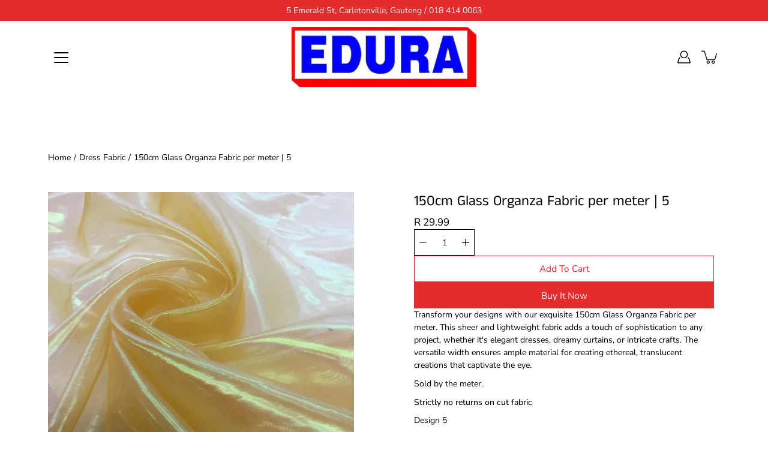

--- FILE ---
content_type: text/html; charset=utf-8
request_url: https://eduraonline.co.za/products/150cm-glass-organza-fabric-per-meter-5
body_size: 42185
content:
<!doctype html>
<html class="no-js no-touch" lang="en">
<head>
<script>
window.dataLayer = window.dataLayer || [];
window.dataLayer.push({

userType: "visitor",
customer: {
id: "",
lastOrder: "",
orderCount: "",
totalSpent: "",
tags: ""
},

});
</script>




<!-- Thunder PageSpeed --->
<script>
customElements.define("thunder-loading-bar",class extends HTMLElement{constructor(){super(),this.shadow=this.attachShadow({mode:"open"}),this.shadow.innerHTML='<style>#thunder-bar .bar {background:#2299dd;position:fixed;z-index:1031;top:0;left:0;width:100%;height:2px;}#thunder-bar .peg {display:block;position:absolute;right:0px;width:100px;height:100%;box-shadow:0 0 10px #2299dd, 0 0 5px #2299dd;opacity:1.0;-webkit-transform:rotate(3deg) translate(0px, -4px);-ms-transform:rotate(3deg) translate(0px, -4px);transform:rotate(3deg) translate(0px, -4px);}#thunder-background {top:0;left:0;width:95vw;height:95vh;position:absolute;z-index:99;pointer-events:none;}</style><img id="thunder-background" alt=""/>'}connectedCallback(){this.background_image=this.shadow.querySelector("#thunder-background"),this.background_image.src="data:image/svg+xml,%3Csvg%20xmlns='http://www.w3.org/2000/svg'%20viewBox='0 0 2000 1000'%3E%3C/svg%3E",function(t){var e,n,r={},i=r.settings={minimum:.08,easing:"linear",positionUsing:"translate",speed:200,trickle:!0,trickleSpeed:200,barSelector:'[role="bar"]',parent:t.shadow,template:'<div class="bar" role="bar"><div class="peg"></div></div></div></div>'};function a(t,e,n){return t<e?e:t>n?n:t}function s(t){return 100*(-1+t)}r.status=null,r.set=function(t){var e=r.isStarted();t=a(t,i.minimum,1),r.status=1===t?null:t;var n=r.render(!e),u=n.querySelector(i.barSelector),c=i.speed,l=i.easing;return n.offsetWidth,o((function(e){""===i.positionUsing&&(i.positionUsing=r.getPositioningCSS()),d(u,function(t,e,n){var r;return(r="translate3d"===i.positionUsing?{transform:"translate3d("+s(t)+"%,0,0)"}:"translate"===i.positionUsing?{transform:"translate("+s(t)+"%,0)"}:{"margin-left":s(t)+"%"}).transition="all "+e+"ms "+n,r}(t,c,l)),1===t?(d(n,{transition:"none",opacity:1}),n.offsetWidth,setTimeout((function(){d(n,{transition:"all "+c+"ms linear",opacity:0}),setTimeout((function(){r.remove(),e()}),c)}),c)):setTimeout(e,c)})),this},r.isStarted=function(){return"number"==typeof r.status},r.start=function(){r.status||r.set(0);var t=function(){setTimeout((function(){r.status&&(r.trickle(),t())}),i.trickleSpeed)};return i.trickle&&t(),this},r.done=function(t){return t||r.status?r.inc(.3+.5*Math.random()).set(1):this},r.inc=function(t){var e=r.status;return e?e>1?void 0:("number"!=typeof t&&(t=e>=0&&e<.2?.1:e>=.2&&e<.5?.04:e>=.5&&e<.8?.02:e>=.8&&e<.99?.005:0),e=a(e+t,0,.994),r.set(e)):r.start()},r.trickle=function(){return r.inc()},e=0,n=0,r.promise=function(t){return t&&"resolved"!==t.state()?(0===n&&r.start(),e++,n++,t.always((function(){0==--n?(e=0,r.done()):r.set((e-n)/e)})),this):this},r.render=function(e){if(r.isRendered())return t.shadow.getElementById("thunder-bar");var n=document.createElement("div");n.id="thunder-bar",n.innerHTML=i.template;var a=n.querySelector(i.barSelector),o=e?"-100":s(r.status||0),u=i.parent;return d(a,{transition:"all 0 linear",transform:"translate3d("+o+"%,0,0)"}),u.appendChild(n),n},r.remove=function(){var t,e=document.getElementById("thunder-bar");e&&(t=e)&&t.parentNode&&t.parentNode.removeChild(t)},r.isRendered=function(){return!!t.shadow.getElementById("thunder-bar")},r.getPositioningCSS=function(){var t={},e="WebkitTransform"in t?"Webkit":"MozTransform"in t?"Moz":"msTransform"in t?"ms":"OTransform"in t?"O":"";return e+"Perspective"in t?"translate3d":e+"Transform"in t?"translate":"margin"};var o=function(){var t=[];function e(){var n=t.shift();n&&n(e)}return function(n){t.push(n),1==t.length&&e()}}(),d=function(){var t=["Webkit","O","Moz","ms"],e={};function n(n){return n=n.replace(/^-ms-/,"ms-").replace(/-([\da-z])/gi,(function(t,e){return e.toUpperCase()})),e[n]||(e[n]=function(e){var n={};if(e in n)return e;for(var r,i=t.length,a=e.charAt(0).toUpperCase()+e.slice(1);i--;)if((r=t[i]+a)in n)return r;return e}(n))}function r(t,e,r){e=n(e),t.style[e]=r}return function(t,e){var n,i=arguments;if(2==i.length)for(n in e)r(t,n,e[n]);else r(t,i[1],i[2])}}();r.start(),document.addEventListener("DOMContentLoaded",(function(){r.set(1)}))}(this)}}),document.head.insertAdjacentHTML("afterend","<thunder-loading-bar></thunder-loading-bar>");
</script>
<!-- Thunder Critical CSS --->

      <style>@charset "UTF-8";:root{--bg:var(---color-background);--bg-darken:var(---color-background-darken);--text:var(---color-text);--text-alpha-5:var(---color-text-alpha-5);--text-alpha-55:var(---color-text-alpha-55);--heading:var(---color-heading);--border:var(---color-border);--border-dark:var(---color-border-dark);--border-alpha-8:var(---color-border-alpha-8);--error-text:var(---color-error-text);--error-bg:var(---color-error-bg);--error-border:var(---color-error-border)}header,main,nav,section{display:block}[hidden],template{display:none}html{font-family:sans-serif;-ms-text-size-adjust:100%;-webkit-text-size-adjust:100%}body{margin:0}a{background:0 0}h1{margin:.67em 0}strong{font-weight:var(---body-font-weight-bold)}img{border:0}svg:not(:root){overflow:hidden}fieldset{border:1px solid var(---color-border);margin:0 2px;padding:.35em .625em .75em;font-size:calc(.875rem*var(---font-adjust-body))}button,input,select{font-family:var(---body-font-family);font-weight:var(---body-font-weight);font-style:var(---body-font-style);font-size:calc(.875rem*var(---font-adjust-body));margin:0}input[type=number]::-webkit-inner-spin-button,input[type=number]::-webkit-outer-spin-button{-webkit-appearance:none;-moz-appearance:none;appearance:none;margin:0}input[type=number]{-moz-appearance:textfield}button,select{text-transform:none}button{-webkit-appearance:button}input[type=radio]{box-sizing:border-box;padding:0}input[type=search]{-webkit-appearance:textfield}input[type=search]::-webkit-search-cancel-button,input[type=search]::-webkit-search-decoration{-webkit-appearance:none}button::-moz-focus-inner,input::-moz-focus-inner{border:0;padding:0}html,html a{-webkit-font-smoothing:antialiased;text-shadow:1px 1px 1px rgba(0,0,0,.004)}h1,p{margin:auto}.icon{fill:currentColor;display:inline-block;vertical-align:middle}*{box-sizing:border-box;-webkit-box-sizing:border-box;-moz-box-sizing:border-box}li,nav,ul{list-style-type:none;margin:0;padding:0;-webkit-margin-before:0;-webkit-margin-after:0}button{display:inline-block;position:relative;font-family:var(---body-font-family);font-weight:var(---body-font-weight);font-style:var(---body-font-style);padding:10px 30px;margin:auto;font-size:calc(.9625rem*var(---font-adjust-body));line-height:22px;text-transform:capitalize;text-align:center;text-decoration:none!important;letter-spacing:var(---body-letter-spacing);background-color:var(---color-button-primary-bg);color:var(---color-button-primary-text);border:1px solid var(---color-button-primary-border);border-radius:0}body.allow-image-animations .lazyload.logo__image:after{background-color:transparent}body.allow-image-animations .lazyload:after{content:"";position:absolute;top:0;left:0;right:0;bottom:0;background-color:var(---color-background);background-image:var(--icon-loading);background-size:64px auto;background-repeat:no-repeat;background-position:50%;opacity:.65}body.allow-image-animations img.lazyload{background-image:var(--icon-loading);background-size:64px auto;background-repeat:no-repeat;background-position:50%}body.allow-image-animations img.logo__image{-webkit-animation:none;animation:none}.breadcrumbs,.menu,input,label,p,select{letter-spacing:var(---body-letter-spacing)}h1{color:var(---color-heading);font-family:var(---heading-font-family);font-weight:var(---heading-font-weight);font-style:var(---heading-font-style);letter-spacing:var(---heading-letter-spacing);margin-bottom:.2em}body,html{font-family:var(---body-font-family);font-weight:var(---body-font-weight);font-style:var(---body-font-style);color:var(---color-text);-webkit-font-smoothing:antialiased;-moz-osx-font-smoothing:grayscale;text-rendering:optimizeLegibility;-moz-font-feature-settings:\201cliga\201d on;height:100%}h1{font-size:calc(2.625rem*var(---font-adjust-heading));line-height:1.2}@media screen and (max-width:767px){h1{font-size:calc(1.875rem*var(---font-adjust-heading))}}h1.logo{font-size:calc(1.3125rem*var(---font-adjust-heading))}p{font-size:calc(.875rem*var(---font-adjust-body));line-height:1.5;margin-bottom:.618em}.visually-hidden{position:absolute;display:block;overflow:hidden;clip:rect(0 0 0 0);width:1px;height:1px;max-width:1px;max-height:1px;margin:-1px;padding:0;border:0}.hidden{display:none}.skip-link{position:absolute!important;position:absolute;display:block;overflow:hidden;clip:rect(0 0 0 0);width:1px;height:1px;max-width:1px;max-height:1px;margin:-1px;padding:0;border:0}.u-left{text-align:left!important}.fallback-text{text-transform:capitalize;position:absolute;overflow:hidden;clip:rect(0 0 0 0);height:1px;width:1px;margin:-1px;padding:0;border:0}.no-js #shopify-section-header,.no-js .site-header{position:relative;height:auto}.no-js .header-fix-cont-inner,.no-js .site-header>.container,.no-js .site-header>.container>.row,.no-js .site-header>.container>.row>.header-fix-cont{height:auto}.no-js .site-header .logo{display:block;float:none!important;margin:20px 0}.no-js .site-header .nav-standard{position:static;padding:0;float:left;margin-left:-14px}.no-js .cart-drawer,.no-js .menuToggle{display:none}.no-js .header__icons .searchToggle{display:flex}.no-js .menu-item--meganav .submenu{opacity:0;visibility:hidden}.no-js .megamenu-wrapper{top:100%;box-shadow:none}.no-js .megamenu-inner{margin-top:var(--header-height)}.no-js .nav-search-overlay{display:none}.no-js .main-content{padding-top:0}.no-js body.allow-image-animations .lazyload:after{content:none}.no-js .faq-list__item-question svg,.no-js .product__form .selector-wrapper,.no-js .product__images__slider-nav,.no-js .product__images__slider-nav:not(.flickity-enabled),.no-js .qty__adjust-btn,.no-js .variant-wrapper{display:none}.no-js select{-moz-appearance:auto;appearance:auto;-webkit-appearance:auto}.no-js .is-page-loading{opacity:1}.icon{width:12px;height:12px}.icon-arrow-long{width:40px;height:40px;transform:rotate(-90deg)}.icon-cart{width:32px;height:26px}.icon-close{width:24px;height:24px}.icon-search{width:22px;height:22px}.icon-submit{width:24px;height:24px}.icon-user{width:22px;height:22px}.icon-menu{position:relative;width:24px;height:20px}.icon-menu .diamond-bar{position:absolute;top:-12px;left:-10px;width:44px;height:42px;background-color:transparent;background-color:var(---color-background)}.icon-menu .icon-bar,.icon-menu .icon-bar:after,.icon-menu .icon-bar:before{position:absolute;display:block;width:24px;height:2px;border-radius:2px}.icon-menu .icon-bar:after,.icon-menu .icon-bar:before{content:""}.icon-menu .icon-bar{top:8px}.icon-menu .icon-bar:before{top:-8px}.icon-menu .icon-bar:after{top:8px}::-webkit-input-placeholder{color:var(---color-input-placeholder)}:-moz-placeholder,::-moz-placeholder{color:var(---color-input-placeholder)}:-ms-input-placeholder{color:var(---color-input-placeholder)}input:-webkit-autofill{background-color:transparent!important;box-shadow:inset 0 0 0 1000px #fff}input,select{color:var(---color-text);background-color:var(---color-background);border-radius:0;display:block;position:relative;font-size:calc(.875rem*var(---font-adjust-body));line-height:1.5;line-height:normal;border:0;padding:10px 14px;-webkit-appearance:none;-moz-appearance:none}@media screen and (max-width:767px){input,select{font-size:16px}}select::-ms-expand{display:none}select{padding-right:5rem}.selector-wrapper{position:relative;font-size:calc(.875em*var(---font-adjust-body))}.selector-wrapper .icon-arrow{display:block;position:absolute;color:var(---color-text);right:14px;z-index:10;bottom:0;width:12px;height:44px;display:flex;align-items:center;justify-content:center}.selector-wrapper select{display:inline-block;height:44px;max-width:100%;padding:0 40px 0 14px;border:1px solid var(---color-border)}label{display:block;position:relative;font-weight:var(---body-font-weight);width:100%;margin-bottom:10px}.accessible-label{position:absolute;display:block;overflow:hidden;clip:rect(0 0 0 0);width:1px;height:1px;max-width:1px;max-height:1px;margin:-1px;padding:0;border:0}.inputGroup{display:block;position:relative;font-size:calc(.875rem*var(---font-adjust-body));margin-bottom:1em;text-align:justify}.inputGroup:after{display:inline-block;position:relative;content:"";width:100%}.inputGroup:after{display:block}.rte{font-size:calc(.875rem*var(---font-adjust-body));line-height:1.5}.rte p{margin:.7em 0}html{font-size:1rem;scroll-behavior:smooth;--scroll-behavior:smooth}html *{-webkit-font-smoothing:antialiased}body{font-family:var(---body-font-family);font-weight:var(---body-font-weight);font-style:var(---body-font-style);min-width:320px;font-size:1rem;background-color:var(---color-background)}body.is-page-loading{opacity:0}a{color:inherit;text-decoration:none}.container{display:block;position:relative}.container{margin:0 auto;max-width:100%;width:calc(100% - 80px);padding-left:40px;padding-right:40px;z-index:0}@media screen and (max-width:549px){.container{padding:0 20px}}.row{display:block;position:relative;margin:0 auto;max-width:100%;width:100%}.row:after,.row:before{content:" ";display:table}.row:after{clear:both}.page-wrap{display:block;position:relative;background:inherit}.main-content{display:block;outline:0;padding-top:var(--header-initial-height)}.social-links{margin:0 0 10px}.social-links li{display:inline-block;margin-right:10px}.social-links li:last-child{margin-right:0}.social-link{display:inline-block}.social-link .icon{display:block;width:18px;height:16px;fill:currentColor}.header-cartPopover{position:absolute;top:100%;right:80px;z-index:1011;background-color:var(---color-background);color:var(---color-text);opacity:0;visibility:hidden;margin-top:-30px}@media screen and (max-width:1023px){.container{width:100%}.header-cartPopover{right:40px}}@media screen and (max-width:767px){.header-cartPopover{margin-top:-10px}}.header--logo_center_links_center .header-cartPopover{margin-top:-50px}button::-moz-focus-inner{padding:0;border:0}.pswp{display:none;position:absolute;width:100%;height:100%;left:0;top:0;overflow:hidden;touch-action:none;z-index:1500;-webkit-text-size-adjust:100%;-webkit-backface-visibility:hidden;outline:0}.pswp *{box-sizing:border-box}.pswp__bg{background:#000;opacity:0;transform:translateZ(0);-webkit-backface-visibility:hidden}.pswp__bg,.pswp__scroll-wrap{position:absolute;left:0;top:0;width:100%;height:100%}.pswp__scroll-wrap{overflow:hidden}.pswp__container{touch-action:none;position:absolute;left:0;right:0;top:0;bottom:0}.pswp__container{-webkit-touch-callout:none}.pswp__bg{will-change:opacity}.pswp__container{-webkit-backface-visibility:hidden}.pswp__item{right:0;bottom:0;overflow:hidden}.pswp__item{position:absolute;left:0;top:0}.shopify-section-header{position:absolute;width:100%;z-index:1000}.site-header{position:absolute;top:0;left:0;width:100%;height:120px;z-index:1000;color:var(--text);background:var(--bg);transform:translateZ(0);-webkit-transform:translateZ(0);will-change:height,color,background,transform}.site-header>.container,.site-header>.container>.row,.site-header>.container>.row>.header-fix-cont{height:100%}.site-header:before{content:"";position:absolute;top:100%;left:0;right:0;z-index:-1;height:calc(100vh - 120px);background:var(---color-search-overlay);opacity:0;visibility:hidden}.header--is-standard{height:120px}@media screen and (min-width:1024px){.header--is-standard .menuToggle{display:none}.header--is-standard .header-fix-cont{position:relative;z-index:auto}.header--is-standard .logo{position:relative;align-items:center}.header--is-standard .nav-standard{display:flex}.header--logo_center_links_center:not(.header--is-hamburger) .logo{position:absolute;top:0;left:50%;text-align:center;white-space:nowrap;visibility:visible;justify-content:center;margin:0 auto;max-height:120px;transform:translate(-50%)}.header--logo_center_links_center:not(.header--is-hamburger) .nav-standard{position:static;padding-top:120px;clear:both;height:auto;justify-content:center}.header--logo_center_links_center:not(.header--is-hamburger) .nav-standard .menu{width:auto;margin:0}.header--logo_center_links_center:not(.header--is-hamburger) .nav-standard .menu-item:last-child{margin-right:0}.header--logo_center_links_center:not(.header--is-hamburger) .header__icons{position:absolute;top:0;right:0;max-height:120px}}@media screen and (min-width:1024px) and (max-width:1023px){.header--is-standard .nav-standard{display:none}}.header--logo_center_links_center:not(.header--is-hamburger){height:160px}.header-fix-cont{display:block;position:absolute;top:0;left:0;right:0;z-index:3;height:100%}.header-fix-cont-inner{height:100%}.nav-mobile-close{position:absolute;right:40px;top:10px;display:flex;align-items:center;justify-content:center;width:45px;height:45px;z-index:3;background:0 0;border:0;padding:0;color:inherit}.nav-mobile-close .icon-close{display:block;width:22px;height:22px}@media screen and (min-width:768px){.nav-mobile-close{display:none}}.header--is-standard~.nav-hamburger{display:none}.nav-hamburger{position:fixed;top:0;right:100%;width:100%;height:100vh;padding:70px 0 0;z-index:1000;will-change:transform;visibility:hidden;color:var(---color-text);background-color:var(---color-background);display:flex;flex-direction:column}@media screen and (min-width:768px){.nav-hamburger{width:320px;padding-top:0}}.nav-hamburger .menu{padding-bottom:0;padding-right:0;margin-bottom:20px;overflow:hidden;text-align:left;min-height:1px;z-index:1}.nav-hamburger .menu-item{font-size:calc(1.25rem*var(---font-adjust-body))}.nav-hamburger .menu-item,.nav-hamburger .submenu-item{position:relative;line-height:25px;margin:7px 0 24px}.nav-hamburger .menu-item:last-child,.nav-hamburger .submenu-item:last-child{margin-bottom:0}.nav-hamburger .menu-item a,.nav-hamburger .submenu-item a{padding:5px 0;line-height:inherit;word-break:break-word}.nav-hamburger .menu-item .dropdown-arrow,.nav-hamburger .submenu-item .dropdown-arrow{position:absolute;top:0;right:0;margin:0;padding:10px;width:36px;height:36px;display:flex;align-items:center;justify-content:center;color:inherit;border:0;background-color:transparent;-moz-appearance:none;appearance:none;-webkit-appearance:none}.nav-hamburger .menu-item.has-submenu>a,.nav-hamburger .submenu-item.has-submenu>a{padding-right:36px}.nav-hamburger .menu-item.has-submenu>a:after,.nav-hamburger .submenu-item.has-submenu>a:after{content:none}.nav-hamburger .submenu-item{margin:0;font-size:calc(1rem*var(---font-adjust-body))}.nav-hamburger .submenu-item a{border-bottom:1px solid var(---color-text);padding:12px 0;line-height:20px}.nav-hamburger .submenu-item .dropdown-arrow{top:5px}.nav-hamburger .submenu-item .submenu{border:1px solid var(---color-text);border-top:0;padding:0 20px}.nav-hamburger .submenu-item .submenu .submenu-item{font-size:calc(.875rem*var(---font-adjust-body))}.nav-hamburger .submenu-item .submenu .submenu-item:last-child a{border-bottom:none}.nav-inner{width:100%;overflow-x:hidden;overflow-y:auto;max-height:calc(100vh - 70px);padding:0 45px}.nav-inner-wrapper{position:relative;width:calc(100vw - 90px);margin:0 auto 70px}@media screen and (min-width:768px){.nav-inner{max-height:100vh}.nav-inner-wrapper{width:230px;padding-top:70px}}.nav-user{border-top:2px solid var(---color-border);padding:33px 0 15px;font-size:calc(1rem*var(---font-adjust-body));line-height:25px}.nav-user__item{margin-bottom:17px}.nav-user__item:last-child{margin-bottom:0}.menu{display:block;position:relative;min-height:48%;text-align:center;width:100%;padding-bottom:35px}.menu.menu--has-meganav{position:static}.menu-item,.submenu-item{font-size:calc(.937rem*var(---font-adjust-body));line-height:1.5;margin:.6em auto}.menu-item>a,.submenu-item>a{display:block;opacity:1;line-height:25px}.menu-item__link:after,.submenu-item__link:after,.submenu-item__title:after{content:"";display:block;border-bottom:2px solid var(---color-text);margin-bottom:-2px;transform-origin:100% 50%;transform:scaleX(0)}.nav-hamburger .menu-item__link:after,.nav-hamburger .submenu-item__link:after{content:none}.toggle-submenu{display:inline-block;vertical-align:middle;margin:0 0 0 6px;line-height:25px;padding:0;background:0 0;color:inherit;border:none}.toggle-submenu .icon{display:block;width:12px;height:12px;will-change:transform;transform-style:preserve-3d}.nav-hamburger .submenu,.nav-standard .submenu--dropdown{display:block;position:absolute;left:0;right:0;top:0;z-index:9999;opacity:0;max-height:0;overflow:hidden;visibility:hidden;background:var(---color-background)}.nav-hamburger .submenu{position:static;padding:0 0 0 25px}.nav-standard{display:none;align-items:center;justify-content:flex-start;height:100%;--nav-links-gap:14px}.nav-standard .menu{display:flex;align-items:flex-start;min-height:1px;padding:0;height:auto!important}.nav-standard .submenu--dropdown{top:100%;right:auto;z-index:1000;background:var(---color-background);color:var(---color-text);border-radius:3px;width:auto;min-width:124px;text-align:left;padding:4px 0 0;box-shadow:0 2px 5px #0000001a;transform:none}.nav-standard .menu-item,.nav-standard .submenu-item{position:relative;font-size:calc(.937rem*var(---font-adjust-body))}.nav-standard .menu-item{margin:0 9px 0 0;padding:5px var(--nav-links-gap);white-space:nowrap}.nav-standard .menu-item__link,.nav-standard .submenu-item__link{position:relative;display:inline-block;width:auto;white-space:nowrap;vertical-align:middle}.nav-standard .menu-item__link,.nav-standard .toggle-submenu{z-index:3}.nav-standard .menu-item--meganav,.nav-standard .menu-item--meganav .submenu-item{position:static}.nav-standard .menu-item--meganav .submenu-item.has-submenu>a:after{content:"";display:block;margin:0 0 -2px;transform-origin:100% 50%;transform:scaleX(0)}.nav-standard .submenu-item{display:block;margin:0 0 4px}.nav-standard .submenu-item.has-submenu{position:relative}.nav-standard .submenu-item.has-submenu>a:after{content:"\e601";transform:none;display:inline-block;vertical-align:middle;margin:7px 0 0 4px;top:auto;right:auto}.nav-standard .submenu-item a{display:block;color:inherit;width:auto;padding:5px 20px}.nav-standard .submenu-item .submenu{top:0;left:100%;right:auto;margin:0 1px}.menu-item--meganav{position:static}.menu-item--meganav .submenu{padding:0;margin:0}.menu-item--meganav .submenu>ul{display:flex;flex-wrap:wrap}.menu-item--meganav .submenu-item{width:25%;padding-bottom:20px;padding-right:40px}.menu-item--meganav .submenu-item:nth-child(4n+1){clear:left}.menu-item--meganav .submenu-item a{display:inline-block;opacity:1;padding:0;white-space:normal}.menu-item--meganav .submenu-item a.submenu-item__title{padding:5px 0;font-size:calc(1.125rem*var(---font-adjust-body));font-weight:var(---body-font-weight-medium);margin-bottom:15px;opacity:1}.menu-item--meganav .submenu-item .submenu{top:auto;left:auto;margin:0;display:block}.menu-item--meganav .submenu-item .submenu .submenu-item{float:none;display:block;padding-bottom:0;margin-bottom:10px;width:100%}.megamenu-wrapper{position:absolute;top:0;left:-80px;right:-80px;z-index:-1;margin-top:0;max-height:0;overflow:hidden;text-align:left;box-shadow:0 2px 5px #0000001a;opacity:0;visibility:hidden;background:var(---color-background);color:var(---color-text)}@media screen and (max-width:1023px){.megamenu-wrapper{left:-40px;right:-40px}}@media screen and (max-width:549px){.megamenu-wrapper{left:-20px;right:-20px}}.megamenu-wrapper .container{z-index:auto}.megamenu-inner{margin-top:var(--header-initial-height);padding-top:34px;max-height:calc(80vh - var(--header-initial-height));overflow-y:auto;overflow-x:hidden}.nav-social{margin:10px 0;padding:0}.nav-social .social-links li{margin:0 15px 10px 0}.nav-social .social-links li:last-child{margin-right:0}.nav-social .social-link .icon{width:20px;height:20px}.header__icons{float:right;height:100%;display:flex;align-items:center;justify-content:flex-end;color:inherit}.header__icons .nav-item{width:32px;height:32px;display:flex;align-items:center;justify-content:center;margin-right:12px;position:relative;z-index:3}.header__icons .nav-item:last-child{margin-right:0}.header__icons .searchToggle{top:auto}@media screen and (max-width:1023px){.header__icons .searchToggle{display:none}.logo{max-width:calc(100% - 160px)}}.header__icons .icon path{stroke:currentColor}.header__icons .icon-cart path:first-child{fill:currentColor}.header__icons .icon-cart path:last-child{fill:var(---color-button-primary-bg)}.header__icons .cartToggle--empty .icon-cart path:last-child{opacity:0}.nav-account-link{width:30px;height:30px;display:flex;align-items:center;justify-content:center}.nav-account-link .icon{display:block}@media screen and (max-width:399px){.nav-account-link{margin-right:10px}}.menuToggle{position:absolute;left:0;top:50%;margin-top:-20px;font-size:calc(1.25rem*var(---font-adjust-body));padding:12px 10px 10px;z-index:100}.menuToggle .diamond-bar{background-color:var(---color-background)}.icon-menu .icon-bar,.icon-menu .icon-bar:after,.icon-menu .icon-bar:before{background-color:var(---color-text)}.cartToggle{position:relative}.cartToggle .icon-cart{overflow:initial}.cartToggle .icon-cart path{position:relative;transform-origin:center center}.searchToggle{width:30px;height:30px;margin:0;padding:0;border:0;display:flex;align-items:center;justify-content:center}.searchToggle .icon-close{display:block;width:20px;height:20px;padding:0;fill:currentColor}.searchToggle--close{position:absolute;right:0;top:2px;right:-5px;z-index:3;color:inherit;background-color:transparent;padding:0;border:none}.logo{display:flex;align-items:center;justify-content:center;height:100%;position:relative;z-index:4;margin:0 auto;padding:10px 0;text-align:center;color:inherit;font-family:var(---body-font-family);font-weight:var(---body-font-weight);font-style:var(---body-font-style)}@media screen and (max-width:767px){.header__icons .nav-item{margin-right:8px}.logo{flex-direction:column}}.logo .logo__image--transparent:not(.logo__image--single){position:absolute;visibility:hidden}.logo__image{display:block;width:auto;max-width:inherit;max-height:100%;-o-object-fit:contain;object-fit:contain}.logo__image-link{float:left;display:flex;align-items:center;justify-content:center;height:100%;position:relative}.nav-search{position:absolute;top:100%;left:0;right:0;margin:0}.nav-search .search-form__sticky-container{position:sticky;position:-webkit-sticky;top:0;z-index:10;background-color:var(---color-background);padding:30px 0}.nav-search .search-form{position:relative;width:100%;margin:0 auto}.nav-search label.icon-search{position:absolute;top:7px;left:0;width:22px;height:22px;margin-bottom:0}.nav-search label.icon-search .icon{display:block;width:100%;height:100%}.nav-search .inputGroup{margin:0 auto;width:100%;height:35px}.nav-search-overlay{display:block;position:absolute;top:0;left:-80px;right:-80px;opacity:0;overflow:hidden;z-index:1;border-top:1px solid var(---color-border);background-color:var(---color-background);will-change:opacity,visibility;box-shadow:0 2px 5px #0000001a}@media screen and (max-width:1023px){.nav-search-overlay{left:-40px;right:-40px}}@media screen and (max-width:549px){.logo__image-link{max-width:100%}.nav-search-overlay{left:-20px;right:-20px}}.nav-search-input{font-size:calc(1.375rem*var(---font-adjust-body));line-height:normal;height:100%;padding:0 47px;width:100%;border-radius:0;background:0 0;-webkit-appearance:none;color:var(---color-text);box-sizing:border-box;box-shadow:none}.nav-search-input::-ms-clear{display:none}.nav-search-input::-moz-placeholder{color:var(---color-text)}.nav-search-input::-webkit-input-placeholder{color:var(---color-text)}.nav-search-input:-moz-placeholder,.nav-search-input::-moz-placeholder{color:var(---color-text)}.nav-search-input:-ms-input-placeholder{color:var(---color-text)}input[type=search].nav-search-input{box-sizing:border-box}.nav-search-submit{display:none}.nav-search-scroller{width:100vw;max-height:calc(90vh - 60px);overflow-x:hidden;overflow-y:scroll;mask-image:linear-gradient(0deg,transparent,#000),linear-gradient(270deg,transparent var(--scrollbar-width),#000 var(--scrollbar-width));mask-size:100% 20000px;mask-position:left bottom;-webkit-mask-image:linear-gradient(0deg,transparent,#000),linear-gradient(270deg,transparent var(--scrollbar-width),#000 var(--scrollbar-width));-webkit-mask-size:100% 20000px;-webkit-mask-position:left bottom}.nav-search-container{position:relative;width:calc(100% - 80px);margin-left:40px}.results{color:var(---color-text)}.results__inner{display:none;justify-content:space-between;margin:0 -20px}.results__column{width:20%;padding:0 20px 20px}.results__column--products{min-width:50%;flex-grow:1}.results__heading{font-family:var(---body-font-family);font-weight:var(---body-font-weight);font-style:var(---body-font-style);position:relative;font-size:calc(1rem*var(---font-adjust-body));font-weight:var(---body-font-weight-medium);color:inherit;border-bottom:2px solid var(--border-dark);display:flex;justify-content:space-between;text-align:left;margin-bottom:30px;padding-bottom:9px}.results__heading .view-all{position:absolute;bottom:0;right:0}.results__list{list-style:none}.results__column--products .results__list{margin:20px -5px 0;display:flex;flex-wrap:wrap}.breadcrumbs{padding:8px 0;font-size:calc(.875rem*var(---font-adjust-body))}.breadcrumbs a,.breadcrumbs span{opacity:1}@media screen and (max-width:767px){.breadcrumbs{display:none}}.breadcrumbs-sep{margin:0 5px}.cart-wrapper{max-width:100%}.cart-drawer{position:fixed;top:0;left:0;z-index:1012;width:100%;height:100vh;background-color:#fff;background-color:var(---color-background);font-size:calc(.875rem*var(---font-adjust-body));touch-action:manipulation;opacity:0;visibility:hidden}.cart-drawer .scroll{position:relative;padding:40px 0;width:100%;height:100vh;overflow-x:hidden;overflow-y:auto}.cart__table-cell--product{grid-area:product}.cart__table-cell--price{grid-area:price}.cart__table-cell--quantity{grid-area:quantity}.cart__table-cell--total{grid-area:total}.contact-form{margin-top:30px}.contact-form input{line-height:normal}.contact-form input[type=email]{display:block;width:100%;border:1px solid var(---color-border)}.contact-form ::-webkit-input-placeholder{color:var(---color-input-placeholder)}.contact-form :-moz-placeholder,.contact-form ::-moz-placeholder{color:var(---color-input-placeholder)}.contact-form :-ms-input-placeholder{color:var(---color-input-placeholder)}.contact-form label{font-family:var(---body-font-family);font-weight:var(---body-font-weight);font-style:var(---body-font-style);font-size:calc(.875rem*var(---font-adjust-body))}.faq-list__item-question .icon{top:50%;right:0;position:absolute;display:flex;align-items:center;justify-content:center;width:40px;height:40px;padding:10px;margin-top:-20px}.faq-list__item-question .icon-minus{opacity:0;transform:rotate(90deg)}.faq-list__item-question .icon-plus{opacity:1}.sign-up-form{display:block;position:relative;margin:28px auto 0;width:100%;max-width:100%}@media screen and (min-width:768px){.sign-up-form{width:400px}}@media screen and (max-width:767px){.sign-up-form{width:300px;display:inline-block;margin-top:15px}}.sign-up-form .inputGroup{display:block;position:relative;height:45px;width:100%;margin-bottom:0}.sign-up-form .inputGroup ::-webkit-input-placeholder{color:var(---color-input-placeholder)}.sign-up-form .inputGroup :-moz-placeholder,.sign-up-form .inputGroup ::-moz-placeholder{color:var(---color-input-placeholder)}.sign-up-form .inputGroup :-ms-input-placeholder{color:var(---color-input-placeholder)}.sign-up-form .inputGroup:after{display:none}input.sign-up-input{height:100%;width:100%;padding:0 45px 0 10px;background-color:transparent}.contact-form input.sign-up-input,input.sign-up-input{color:var(---color-text);border:2px solid var(---color-text)}button.sign-up-submit{position:absolute;background-color:#fff0;border:0;color:var(---color-text);background:0 0;border:2px solid var(---color-text);top:0;bottom:0;right:0;width:45px;padding:0;display:flex;align-items:center;justify-content:center}button.sign-up-submit .icon-submit{display:block;width:20px;height:20px}.product{width:100%;margin:50px 0}.product .breadcrumbs{margin-bottom:40px}@media screen and (min-width:768px){.product__container{display:grid;grid-template-columns:repeat(2,minmax(0,1fr));align-items:flex-start;gap:40px}.product__info .product__price{margin-right:10px}}@media screen and (min-width:1280px){.product__container{gap:100px}}.product__images__slider{position:relative;margin:0 auto;padding:0;width:100%;overflow:visible}@media screen and (min-width:1024px){.product__images--large .product__images__slider{width:100%}}@media screen and (max-width:767px){.product__images__slider{width:calc(100% + 80px);max-width:none;margin-left:-40px;margin-right:-40px}}@media screen and (max-width:549px){.product__images__slider{width:calc(100% + 40px);margin-left:-20px;margin-right:-20px}}.product__images__slider-nav{outline:0;position:relative;padding:0 30px;margin:5px auto}.product__images__slider-nav:not(.flickity-enabled){display:flex;flex-wrap:wrap;justify-content:center}@media screen and (max-width:767px){.product__images__slider-nav{margin-left:-40px;margin-right:-40px;width:auto;max-width:none}.product__images__container .product-image{padding-left:40px;padding-right:40px}}@media screen and (max-width:399px){.product__images__slider-nav{padding:0}}.product-single__media-thumb{width:108px;height:108px;padding:5px;display:flex;align-items:center;justify-content:center}@media screen and (max-width:399px){.product-single__media-thumb{width:96px;height:96px}}.product-single__media-thumb img{text-indent:100%;white-space:nowrap;overflow:hidden;-o-object-fit:cover;object-fit:cover;backface-visibility:hidden;-webkit-backface-visibility:hidden}.product-single__thumbnail{position:relative;display:block;width:100%;height:100%;--overlay-opacity:1;--overlay-color:transparent}.product-single__thumbnail-img{display:block;max-width:100%;max-height:100%;width:100%;height:100%}body.allow-image-animations .product-single__thumbnail-img.lazyload{background-size:45px auto!important}.product-single__media{width:100%;min-height:1px;position:relative;overflow:hidden}.product-single__media--image{background-size:contain;background-repeat:no-repeat;background-position:50%;height:auto}.product-single__media--no-js{position:absolute;top:0;right:0;bottom:0;left:0}@media screen and (max-width:549px){.product__images__slider-nav{margin-left:-20px;margin-right:-20px}.product__images__container .product-image{padding-left:var(--gutter);padding-right:var(--gutter)}}.product-image{position:relative;width:100%}.product-image__lightbox-link{position:absolute;top:0;left:0;width:100%;height:100%;outline:0}.product__info__wrapper{max-width:500px;display:flex;flex-direction:column;gap:30px}.product__title__wrapper{display:grid;align-items:flex-start;grid-template-columns:auto auto;grid-template-rows:auto;grid-template-areas:"vendor vendor" "title title" "price rating";gap:8px}@media screen and (max-width:767px){.product__info__wrapper{margin:30px auto 0}.product__title__wrapper{display:flex;flex-direction:column;align-items:center;justify-content:center;gap:10px}}.product__title__wrapper--no-subheading{grid-template-areas:"title title" "price rating"}.product__vendor{grid-area:vendor;width:100%;margin-bottom:0}.product__title{font-size:calc(2rem*var(---font-adjust-heading));line-height:1.32;grid-area:title;width:100%;margin-bottom:0;color:var(---color-heading)}@media screen and (max-width:767px){.product__title{font-size:calc(1.5625rem*var(---font-adjust-heading))}.product__title{text-align:center}.product__price{float:none;text-align:center}}.product__price{grid-area:price;display:flex;flex-wrap:wrap;gap:5px;font-size:calc(.875rem*var(---font-adjust-body))}.product__info .product__price,.shop-bar__info .product__price{font-size:calc(1.0625rem*var(---font-adjust-body))}.product__price__sale{text-decoration:line-through}.product__badge,.product__rating{grid-area:rating}.product__description{display:block;position:relative;clear:both;font-size:calc(.875rem*var(---font-adjust-body));line-height:1.5}.product__description p{margin:0 0 .7em}.product__description p:last-child{margin-bottom:0}.product__share{display:block;position:relative}.product__share .share-links{margin:0}.inputCounter{border:1px solid var(---color-border);text-align:center;width:100%;height:44px;padding-left:30px;padding-right:30px}@media screen and (min-width:1280px){.inputCounter{width:120px}}.share-links{width:100%;margin:0 0 10px;display:flex;flex-wrap:wrap}@media screen and (max-width:767px){.product__share{text-align:center}.share-links{justify-content:center}.product__form label{text-align:center}}.share-link{display:inline-block;color:var(---color-text);text-decoration:none;padding:8px 12px;border:1px solid var(---color-text-alpha-8);margin:0 10px 0 0;display:flex;align-items:center;justify-content:center;font-size:calc(.75rem*var(---font-adjust-body));letter-spacing:1px;position:relative;background:0 0}.share-link .icon{display:inline-block;vertical-align:middle;margin:0 5px 0 0;width:18px;height:18px;fill:currentColor}.template-product .pswp{position:fixed;opacity:0;z-index:-1;will-change:opacity,z-index,transform;transform:translateY(100%)}.template-product .pswp .pswp__bg{background:var(--bg)}.product__form{position:relative;display:flex;flex-direction:column;gap:calc(var(--gutter)*2)}.product__form .inputGroup,.product__form .selector-wrapper{display:inline-block;position:relative;width:calc(50% - var(--gutter))}@media screen and (max-width:550px){.product__form .inputGroup,.product__form .selector-wrapper{margin-right:auto!important;margin-left:auto!important}}.product__form .selector-wrapper select{display:inline-block;min-width:100%;border:1px solid var(---color-border)}.shop-bar .product__form .selector-wrapper{width:auto}.product__form .sign-up-form .inputGroup{width:100%}.product__form input,.product__form select{border:0;border-bottom:1px solid var(---color-border);width:100%}@media screen and (min-width:550px){.product__form input,.product__form select{width:auto}}.product__form .inputCounter{width:120px}.product__form .product__form-submit{display:block;margin-left:0;font-size:calc(.9625rem*var(---font-adjust-body))}.product__form .sign-up-form{margin:0}.product__form .sign-up-form{width:100%}.product__form .contact-form label{color:inherit}.product__form .contact-form label p{color:inherit;font-family:inherit;font-size:inherit;line-height:inherit;margin:0 0 10px}.qty__adjust{display:block;position:relative;width:101px;color:var(---color-button-primary-bg)}@media screen and (max-width:767px){.product__form{text-align:center}.qty__adjust{position:relative;margin:0 auto}}.qty__adjust input{display:block;width:100%;height:44px;text-align:center;padding:0 35px;color:var(---color-text);background:var(---color-background);border:1px solid var(---color-border)}.qty__adjust input::-webkit-inner-spin-button,.qty__adjust input::-webkit-outer-spin-button{-webkit-appearance:none;margin:0}.qty__adjust-btn{position:absolute;top:0;bottom:0;width:30px;display:flex;align-items:center;justify-content:center;text-align:center;color:var(---color-text);padding:0;margin:0;background:0 0;border:0}.qty__adjust-btn.qty__adjust-btn--minus{left:0}.qty__adjust-btn.qty__adjust-btn--plus{right:0}.product__form-block{display:block;position:relative;display:flex;flex-direction:column;gap:calc(var(--gutter)*2)}@media screen and (max-width:767px){.product__form-block{max-width:100%;margin-left:auto;margin-right:auto}.product__form-block .selector-wrapper,.product__form-block input,.product__form-block label,.product__form-block select{width:100%;max-width:500px}.product__form-buttons .product__form-submit{margin-left:auto;margin-right:auto}}.product__form-buttons .product__form-submit{width:500px;max-width:100%;font-weight:var(---body-font-weight)}.product__form-submit{position:relative;display:block;margin:auto;height:44px;white-space:nowrap}.product__form-submit .icon{position:absolute;top:50%;left:50%;margin:-10px 0 0 -10px;display:inline-block;width:20px;height:20px;opacity:0;visibility:hidden}.shop-pay-terms{--payment-terms-background-color:var(---color-background);font-size:calc(.875rem*var(---font-adjust-body));margin-bottom:10px}.shop-pay-terms:empty{display:none}.variant-wrapper{font-size:calc(.875rem*var(---font-adjust-body))}.variant-wrapper--boxes{display:flex;flex-wrap:wrap}.variant-input-wrap{margin:0;padding:0;border:0;width:100%}.variant-input-wrap--boxes{display:flex;flex-wrap:wrap;gap:5px}@media screen and (max-width:399px){.variant-input-wrap--boxes{justify-content:center}}.variant-label{display:block;margin-bottom:5px}.variant-field{position:relative;display:inline-block}input[type=radio].variant-input{top:0;left:0;opacity:0;z-index:2;width:100%;height:32px;margin:0;clip:unset}.variant__button-label{font-size:calc(.875rem*var(---font-adjust-body));line-height:1.6;letter-spacing:.025em;position:relative;display:inline-block;line-height:26px;margin:0;padding:9px 15px;background-color:var(---color-background);box-shadow:inset 0 0 0 1px var(---color-text-alpha-10)}.variant-input:checked+.variant__button-label{box-shadow:inset 0 0 0 1px var(---color-text)}.shop-bar{position:fixed;z-index:10;top:auto!important;left:0;bottom:0;width:100%;height:48px;background:var(---color-background);border-top:1px solid var(---color-border);opacity:0;visibility:hidden;will-change:transform,opacity}@media screen and (max-width:1023px){.shop-bar{display:none}}.product__form--shop-bar{float:right;align-items:center;flex-direction:row;flex-wrap:nowrap;width:auto;gap:0}.product__form--shop-bar button{min-width:150px;padding:12px 30px;text-align:center}.product__form--shop-bar .selector-wrapper{margin:0;border-right:1px solid var(---color-border)}.product__form--shop-bar .selector-wrapper select{padding-left:18px;height:47px;line-height:normal;border:0;border-radius:0}.product__form--shop-bar .selector-wrapper label{display:none!important}.product__form--shop-bar .selector-wrapper:after{right:18px}.product__form--shop-bar .product__form-block{margin-bottom:0;flex-direction:row;flex-wrap:nowrap;gap:0}.product__form--shop-bar .product__form-submit{margin:0;height:47px;border:0;border-radius:0}.shop-bar__info{display:flex;height:100%;align-items:center;position:relative;padding-right:100px;border-right:1px solid var(---color-border);font-size:calc(1rem*var(---font-adjust-body));line-height:1.5;overflow:hidden}.shop-bar__info .product__price{margin-bottom:0}.shop-bar__image{display:none;width:48px;height:48px;background-size:cover;background-repeat:no-repeat;background-position:50%;position:relative}.shop-bar__image--shown{display:block}.shop-bar__title{margin:0 20px}.shop-bar__title{font-size:inherit;line-height:inherit}.shop-bar__price{position:absolute;right:0;top:0;bottom:0;display:flex;align-items:center;justify-content:flex-end;text-align:right;font-size:inherit;line-height:inherit;padding-right:30px}.popup{position:fixed;bottom:0;z-index:-1;opacity:0;visibility:hidden;transform:translateY(20%)}.no-js .popup{display:none}.popup .popup__heading{margin:6px 0 12px;font-size:calc(1.094rem*var(---font-adjust-body));font-weight:var(---body-font-weight-medium)}.popup p{line-height:1.5}.popup .sign-up-form{width:100%;margin-top:20px;margin-bottom:0;padding:0}.popup--left{left:0}.popup--no-image{width:440px;max-width:100%}.popup--no-image .popup__column{width:100%}.popup__container{position:relative;background-color:var(---color-background);box-shadow:0 1px 3px #0000001f,0 1px 2px #0000003d;width:720px;max-width:calc(100% - 20px);margin:10px}.popup__column,.popup__wrap{display:flex;align-items:center}.popup__column{width:50%;padding:40px;justify-content:center}@media screen and (max-width:767px){.popup__column{padding:40px 20px}}.popup__close{position:absolute;top:0;right:0;color:var(---color-text);background:0 0;border:none;width:48px;height:48px;padding:0}.popup__close .icon-close{width:15px;height:15px}.pswp{z-index:10000}.pswp .pswp__bg{background:rgba(0,0,0,.75)}.pswp .pswp__button{display:none;padding:0;line-height:1;font-size:100%}.pswp .pswp__custom-close{display:block;position:absolute;top:0;right:0;z-index:4;width:44px;height:44px;border:0;background-color:var(--bg);color:var(--text);text-align:center}.pswp .pswp__custom-close svg{width:44px;height:44px;padding:12px;background:var(---color-text-alpha-5)}.pswp .pswp__counter{position:absolute;bottom:0;right:0;white-space:nowrap;font-size:calc(.875rem*var(---font-adjust-body));line-height:24px;padding:10px 20px;color:var(---color-text);background:var(---color-text-alpha-5)}:root{---color-background:#ffffff;---color-background-alpha-25:rgba(255, 255, 255, 0.25);---color-background-alpha-35:rgba(255, 255, 255, 0.35);---color-background-alpha-60:rgba(255, 255, 255, 0.6);---color-background-overlay:rgba(255, 255, 255, 0.9);---color-background-table-header:#808080;---color-heading:#000000;---color-text:#000000;---color-text-alpha-5:rgba(0, 0, 0, 0.05);---color-text-alpha-8:rgba(0, 0, 0, 0.08);---color-text-alpha-10:rgba(0, 0, 0, 0.1);---color-text-alpha-25:rgba(0, 0, 0, 0.25);---color-text-alpha-30:rgba(0, 0, 0, 0.3);---color-text-alpha-55:rgba(0, 0, 0, 0.55);---color-text-alpha-60:rgba(0, 0, 0, 0.6);---color-label:rgba(0, 0, 0, 0.8);---color-input-placeholder:rgba(0, 0, 0, 0.5);---color-cart-text:rgba(0, 0, 0, 0.6);---color-border:#000000;---color-border-alpha-8:rgba(0, 0, 0, 0.08);---color-border-dark:#000000;---color-error-text:#d02e2e;---color-error-bg:rgba(208, 46, 46, 0.05);---color-error-border:rgba(208, 46, 46, 0.25);---color-badge-text:#fff;---color-badge-bg:#e32c2b;---color-button-primary-bg:#ffffff;---color-button-primary-text:#000;---color-button-primary-border:#000;---color-button-secondary-bg:#ffffff;---color-button-secondary-text:#000;---color-button-secondary-border:#000;---color-button-alt-bg:transparent;---color-button-alt-text:#000;---color-button-alt-border:#000;---color-search-overlay:rgba(51, 51, 51, 0.5);---body-letter-spacing:0px;---heading-letter-spacing:0px;---body-font-family:"Nunito Sans",sans-serif;---heading-font-family:"Antique Olive",sans-serif;---body-font-weight:400;---heading-font-weight:400;---body-font-style:normal;---heading-font-style:normal;---body-font-weight-medium:400;---body-font-weight-bold:600;---heading-font-weight-bold:700;---font-adjust-body:1.0;---font-adjust-heading:0.75;--rating-font-size:calc(var(---font-adjust-body) * 1.1);--rating-letter-spacing:0.15;---image-size:cover;---image-aspect-ratio:1;---image-aspect-ratio-padding:100%;--icon-loading:url( "//cdn.shopify.com/s/files/1/0028/5904/0883/t/13/assets/loading.svg?v=25500050876666789991658382574" );--icon-zoom-in:url( "//cdn.shopify.com/s/files/1/0028/5904/0883/t/13/assets/icon-zoom-in.svg?v=66463440030260818311658382574" );--icon-zoom-out:url( "//cdn.shopify.com/s/files/1/0028/5904/0883/t/13/assets/icon-zoom-out.svg?v=19447117299412374421658382574" );--header-height:120px;--header-initial-height:120px;--scrollbar-width:0px;--collection-featured-block-height:none;--color-placeholder-bg:#ABA9A9;--color-placeholder-fill:rgba(246, 247, 255, 0.3);--swatch-size:22px;--overlay-color:#000;--overlay-opacity:0;--gutter:10px}.logo__image--transparent{width:400px;height:129.7208538587849px}.logo__image--default{width:400px;height:129.7208538587849px}:root{---color-footer-text:#ffffff;---color-footer-placeholder-text:rgba(255, 255, 255, 0.5);---color-footer-bg:#333333;---color-footer-bg-hover:rgba(255, 255, 255, 0.05);---color-footer-bottom-text:#474747;---color-footer-bottom-bg:#fafafa;---color-footer-bottom-bg-hover:rgba(71, 71, 71, 0.05);---color-footer-bottom-border:rgba(71, 71, 71, 0.1);--footer-grid:repeat(5, minmax(0, auto))}</style>
    

<!-- End Thunder Critical CSS --->
<!-- Thunder JS Deferral --->
<script>
const e={t:[/paypalobjects/i,/klaviyo/i,/wistia/i],i:[]},t=(t,c)=>t&&(!e.t||e.t.some((e=>e.test(t))))&&(!e.i||e.i.every((e=>!e.test(t)))),c=document.createElement,r={src:Object.getOwnPropertyDescriptor(HTMLScriptElement.prototype,"src"),type:Object.getOwnPropertyDescriptor(HTMLScriptElement.prototype,"type"),defer:Object.getOwnPropertyDescriptor(HTMLScriptElement.prototype,"defer")};document.createElement=function(...e){if("script"!==e[0].toLowerCase())return c.bind(document)(...e);const i=c.bind(document)(...e);try{Object.defineProperties(i,{src:{...r.src,set(e){t(e,i.type)&&r.defer.set.call(this,"defer"),r.src.set.call(this,e)}},type:{...r.type,get(){const e=r.type.get.call(this);return t(i.src,0)&&r.defer.set.call(this,"defer"),e},set(e){r.type.set.call(this,e),t(i.src,i.type)&&r.defer.set.call(this,"defer")}}}),i.setAttribute=function(e,t){"type"===e||"src"===e?i[e]=t:HTMLScriptElement.prototype.setAttribute.call(i,e,t)}}catch(e){console.warn("Thunder was unable to prevent script execution for script src ",i.src,".\n",'A likely cause would be because you are using a Shopify app or a third-party browser extension that monkey patches the "document.createElement" function.')}return i};
</script>

<!-- End Thunder JS Deferral --->
<!-- End Thunder PageSpeed--->



    <meta name="google-site-verification" content="YqI-LC4y6asi3WwnDTSzTTcFHqFTWtsWD40-ZA8Zzys" />
    <meta charset="utf-8">
  <meta http-equiv='X-UA-Compatible' content='IE=edge'>
  <meta name="viewport" content="width=device-width, height=device-height, initial-scale=1.0, minimum-scale=1.0">
  <link rel="canonical" href="https://eduraonline.co.za/products/150cm-glass-organza-fabric-per-meter-5">

  <!-- Google Tag Manager -->
  <script>(function(w,d,s,l,i){w[l]=w[l]||[];w[l].push({'gtm.start':
  new Date().getTime(),event:'gtm.js'});var f=d.getElementsByTagName(s)[0],
  j=d.createElement(s),dl=l!='dataLayer'?'&l='+l:'';j.async=true;j.src=
  'https://www.googletagmanager.com/gtm.js?id='+i+dl;f.parentNode.insertBefore(j,f);
  })(window,document,'script','dataLayer','GTM-W3WXDM5');</script>
  <!-- End Google Tag Manager -->
  <link rel="preload" as="style" href="//eduraonline.co.za/cdn/shop/t/25/assets/theme.css?v=177027305477642510431758210320">
  <link rel="preload" as="script" href="//eduraonline.co.za/cdn/shop/t/25/assets/lazysizes.min.js?v=111431644619468174291758210317">
  <link rel="preload" as="script" href="//eduraonline.co.za/cdn/shop/t/25/assets/theme.js?v=106313645538346057381758210770">
  <link rel="preload" as="image" href="//eduraonline.co.za/cdn/shop/t/25/assets/loading.svg?v=25500050876666789991758210317">

  <link rel="preconnect" href="https://cdn.shopify.com" crossorigin>
  <link rel="preconnect" href="https://fonts.shopify.com" crossorigin>
  <link rel="preconnect" href="https://monorail-edge.shopifysvc.com" crossorigin>

  <title>150cm Glass Organza Fabric per meter | 5 &ndash; EDURA</title><link rel="shortcut icon" href="//eduraonline.co.za/cdn/shop/files/final_6b967cfa-c044-4e20-952f-2a51cfe92245_32x32.png?v=1644993280" type="image/png"><meta name="description" content="Transform your designs with our exquisite 150cm Glass Organza Fabric per meter. This sheer and lightweight fabric adds a touch of sophistication to any project, whether it&#39;s elegant dresses, dreamy curtains, or intricate crafts. The versatile width ensures ample material for creating ethereal, translucent creations that captivate the eye. Sold by the meter. Strictly no returns on cut fabric"><link rel="preload" as="font" href="//eduraonline.co.za/cdn/fonts/nunito_sans/nunitosans_n4.0276fe080df0ca4e6a22d9cb55aed3ed5ba6b1da.woff2" type="font/woff2" crossorigin><link rel="preload" as="font" href="//eduraonline.co.za/cdn/fonts/anek_tamil/anektamil_n4.2c907daa645b7bbf6285dac0733760f08d99f2ba.woff2" type="font/woff2" crossorigin><!-- /snippets/social-meta-tags.liquid -->




<meta property="og:site_name" content="EDURA">
<meta property="og:url" content="https://eduraonline.co.za/products/150cm-glass-organza-fabric-per-meter-5">
<meta property="og:title" content="150cm Glass Organza Fabric per meter | 5">
<meta property="og:type" content="product">
<meta property="og:description" content="Transform your designs with our exquisite 150cm Glass Organza Fabric per meter. This sheer and lightweight fabric adds a touch of sophistication to any project, whether it&#39;s elegant dresses, dreamy curtains, or intricate crafts. The versatile width ensures ample material for creating ethereal, translucent creations that captivate the eye. Sold by the meter. Strictly no returns on cut fabric">

  <meta property="og:price:amount" content="29.99">
  <meta property="og:price:currency" content="ZAR">

<meta property="og:image" content="http://eduraonline.co.za/cdn/shop/files/150cm-glass-organza-5_1200x1200.jpg?v=1699615913">
<meta property="og:image:secure_url" content="https://eduraonline.co.za/cdn/shop/files/150cm-glass-organza-5_1200x1200.jpg?v=1699615913">


<meta name="twitter:card" content="summary_large_image">
<meta name="twitter:title" content="150cm Glass Organza Fabric per meter | 5">
<meta name="twitter:description" content="Transform your designs with our exquisite 150cm Glass Organza Fabric per meter. This sheer and lightweight fabric adds a touch of sophistication to any project, whether it&#39;s elegant dresses, dreamy curtains, or intricate crafts. The versatile width ensures ample material for creating ethereal, translucent creations that captivate the eye. Sold by the meter. Strictly no returns on cut fabric">
<style data-shopify>@font-face {
  font-family: "Anek Tamil";
  font-weight: 400;
  font-style: normal;
  font-display: swap;
  src: url("//eduraonline.co.za/cdn/fonts/anek_tamil/anektamil_n4.2c907daa645b7bbf6285dac0733760f08d99f2ba.woff2") format("woff2"),
       url("//eduraonline.co.za/cdn/fonts/anek_tamil/anektamil_n4.58d2b7d33afb43473289c2390c1128013680474b.woff") format("woff");
}

@font-face {
  font-family: "Nunito Sans";
  font-weight: 400;
  font-style: normal;
  font-display: swap;
  src: url("//eduraonline.co.za/cdn/fonts/nunito_sans/nunitosans_n4.0276fe080df0ca4e6a22d9cb55aed3ed5ba6b1da.woff2") format("woff2"),
       url("//eduraonline.co.za/cdn/fonts/nunito_sans/nunitosans_n4.b4964bee2f5e7fd9c3826447e73afe2baad607b7.woff") format("woff");
}



  @font-face {
  font-family: "Anek Tamil";
  font-weight: 500;
  font-style: normal;
  font-display: swap;
  src: url("//eduraonline.co.za/cdn/fonts/anek_tamil/anektamil_n5.c67ed2c15c2f1eacd8b135eda1e29eac23fb37d7.woff2") format("woff2"),
       url("//eduraonline.co.za/cdn/fonts/anek_tamil/anektamil_n5.3f9449ae41fb4aa4ea1e3e267afeb594fd1d68f7.woff") format("woff");
}




  @font-face {
  font-family: "Nunito Sans";
  font-weight: 500;
  font-style: normal;
  font-display: swap;
  src: url("//eduraonline.co.za/cdn/fonts/nunito_sans/nunitosans_n5.6fc0ed1feb3fc393c40619f180fc49c4d0aae0db.woff2") format("woff2"),
       url("//eduraonline.co.za/cdn/fonts/nunito_sans/nunitosans_n5.2c84830b46099cbcc1095f30e0957b88b914e50a.woff") format("woff");
}



  @font-face {
  font-family: "Nunito Sans";
  font-weight: 400;
  font-style: italic;
  font-display: swap;
  src: url("//eduraonline.co.za/cdn/fonts/nunito_sans/nunitosans_i4.6e408730afac1484cf297c30b0e67c86d17fc586.woff2") format("woff2"),
       url("//eduraonline.co.za/cdn/fonts/nunito_sans/nunitosans_i4.c9b6dcbfa43622b39a5990002775a8381942ae38.woff") format("woff");
}




  @font-face {
  font-family: "Nunito Sans";
  font-weight: 500;
  font-style: italic;
  font-display: swap;
  src: url("//eduraonline.co.za/cdn/fonts/nunito_sans/nunitosans_i5.4aec82a63f514f7698d355e559a100d24fff7f85.woff2") format("woff2"),
       url("//eduraonline.co.za/cdn/fonts/nunito_sans/nunitosans_i5.cdc884b66aa1fc89a9fc4820a600e6cdd9d97845.woff") format("woff");
}



:root {
  ---color-background: #ffffff;
  ---color-background-alpha-25: rgba(255, 255, 255, 0.25);
  ---color-background-alpha-35: rgba(255, 255, 255, 0.35);
  ---color-background-alpha-60: rgba(255, 255, 255, 0.6);
  ---color-background-overlay: rgba(255, 255, 255, 0.9);
  ---color-background-table-header: #808080;
  ---color-heading: #000000;
  ---color-text: #000000;
  ---color-text-alpha-5: rgba(0, 0, 0, 0.05);
  ---color-text-alpha-8: rgba(0, 0, 0, 0.08);
  ---color-text-alpha-10: rgba(0, 0, 0, 0.1);
  ---color-text-alpha-25: rgba(0, 0, 0, 0.25);
  ---color-text-alpha-30: rgba(0, 0, 0, 0.3);
  ---color-text-alpha-55: rgba(0, 0, 0, 0.55);
  ---color-text-alpha-60: rgba(0, 0, 0, 0.6);
  ---color-label: rgba(0, 0, 0, 0.8);
  ---color-input-placeholder: rgba(0, 0, 0, 0.5);
  ---color-cart-text: rgba(0, 0, 0, 0.6);
  ---color-border: #000000;
  ---color-border-alpha-8: rgba(0, 0, 0, 0.08);
  ---color-border-dark: #000000;
  ---color-error-text: #d02e2e;
  ---color-error-bg: rgba(208, 46, 46, 0.05);
  ---color-error-border: rgba(208, 46, 46, 0.25);
  ---color-badge-text: #fff;
  ---color-badge-bg: #e32c2b;
  ---color-button-primary-bg: #e32c2b;
  ---color-button-primary-text: #fff;
  ---color-button-primary-border: #e32c2b;
  ---color-button-secondary-bg: #ffffff;
  ---color-button-secondary-text: #000;
  ---color-button-secondary-border: #000;
  ---color-button-alt-bg: transparent;
  ---color-button-alt-text: #e32c2b;
  ---color-button-alt-border: #e32c2b;
  ---color-search-overlay: rgba(51, 51, 51, 0.5);

  ---body-letter-spacing: 0px;
  ---heading-letter-spacing: 0px;

  ---body-font-family: "Nunito Sans", sans-serif;
  ---heading-font-family: "Anek Tamil", sans-serif;

  ---body-font-weight: 400;
  ---heading-font-weight: 400;

  ---body-font-style: normal;
  ---heading-font-style: normal;

  ---body-font-weight-medium: 400;
  ---body-font-weight-bold: 500;

  ---heading-font-weight-bold: 500;

  ---font-adjust-body: 1.0;
  ---font-adjust-heading: 0.75;--rating-font-size: calc(var(---font-adjust-body) * 1.1);
  --rating-letter-spacing: 0.15;

  ---image-size: cover;
  ---image-aspect-ratio: 1;
  ---image-aspect-ratio-padding: 100%;

  --icon-loading: url( "//eduraonline.co.za/cdn/shop/t/25/assets/loading.svg?v=25500050876666789991758210317" );
  --icon-zoom-in: url( "//eduraonline.co.za/cdn/shop/t/25/assets/icon-zoom-in.svg?v=66463440030260818311758210316" );
  --icon-zoom-out: url( "//eduraonline.co.za/cdn/shop/t/25/assets/icon-zoom-out.svg?v=19447117299412374421758210316" );

  --header-height: 120px;
  --header-initial-height: 120px;
  --scrollbar-width: 0px;
  --collection-featured-block-height: none;

  
  --color-placeholder-bg: #ABA9A9;
  --color-placeholder-fill: rgba(246, 247, 255, 0.3);

  --swatch-size: 22px;

  
  --overlay-color: #000;
  --overlay-opacity: 0;

  
  --gutter: 10px;
}</style><link href="//eduraonline.co.za/cdn/shop/t/25/assets/theme.css?v=177027305477642510431758210320" rel="stylesheet" type="text/css" media="all" /><script type="text/javascript">
    if (window.MSInputMethodContext && document.documentMode) {
      var scripts = document.getElementsByTagName('script')[0];
      var polyfill = document.createElement("script");
      polyfill.defer = true;
      polyfill.src = "//eduraonline.co.za/cdn/shop/t/25/assets/ie11.js?v=144489047535103983231758210317";

      scripts.parentNode.insertBefore(polyfill, scripts);
    } else {
      document.documentElement.className = document.documentElement.className.replace('no-js', 'js');
    }

    
    

    let root = '/';
    if (root[root.length - 1] !== '/') {
      root = `${root}/`;
    }

    window.theme = {
      info: {
        name: 'Modular'
      },
      version: '3.1.0',
      routes: {
        root_url: root,
        search_url: "\/search",
        cart_url: "\/cart",
        product_recommendations_url: "\/recommendations\/products"
      },
      assets: {
        photoswipe: '//eduraonline.co.za/cdn/shop/t/25/assets/photoswipe.js?v=168312310070172096701758210318',
        smoothscroll: '//eduraonline.co.za/cdn/shop/t/25/assets/smoothscroll.js?v=37906625415260927261758210319',
        no_image: "//eduraonline.co.za/cdn/shopifycloud/storefront/assets/no-image-2048-a2addb12_1024x.gif",
        blank: "\/\/eduraonline.co.za\/cdn\/shop\/t\/25\/assets\/blank_1x1.gif?v=50849316544257392421758210314",
        swatches: '//eduraonline.co.za/cdn/shop/t/25/assets/swatches.json?v=153762849283573572451758210320',
        base: "//eduraonline.co.za/cdn/shop/t/25/assets/",
        image: '//eduraonline.co.za/cdn/shop/t/25/assets/image.png?6035',
      },
      translations: {
        add_to_cart: "Add to Cart",
        form_submit: "Add to Cart",
        form_submit_error: "Woops!",
        on_sale: "Sale",
        pre_order: "Pre-order",
        sold_out: "Sold out",
        unavailable: "Unavailable",
        from: "From",
        no_results: "No results found",
        color: ["Color"," Colour"],
      },
      icons: {
        arrow: '<svg aria-hidden="true" focusable="false" role="presentation" class="icon icon-arrow" viewBox="0 0 1024 1024"><path d="M926.553 256.428c25.96-23.409 62.316-19.611 83.605 7.033 20.439 25.582 18.251 61.132-6.623 83.562l-467.01 421.128c-22.547 20.331-56.39 19.789-78.311-1.237L19.143 345.786c-24.181-23.193-25.331-58.79-4.144-83.721 22.077-25.978 58.543-28.612 83.785-4.402l400.458 384.094 427.311-385.33z"/></svg>',
        arrowSlider: '<svg aria-hidden="true" focusable="false" role="presentation" class="icon icon-submit" viewBox="0 0 1024 1024"><path d="M1023.998 511.724v-6.44a4.818 4.818 0 00-1.605-3.215l-.005-.005c0-1.61-1.61-1.61-1.61-3.22s-1.61-1.61-1.61-3.22c-.89 0-1.61-.72-1.61-1.61L652.074 115.649c-6.058-5.789-14.286-9.354-23.346-9.354s-17.288 3.564-23.358 9.366l.013-.013c-6.101 5.61-9.909 13.631-9.909 22.541s3.81 16.931 9.888 22.52l.022.02 307.522 318.793H32.201C14.416 479.522 0 493.939 0 511.723s14.417 32.201 32.201 32.201h887.145L605.384 862.717a32.062 32.062 0 00-8.429 21.72c0 9.19 3.851 17.481 10.025 23.347l.014.013c5.61 6.101 13.631 9.909 22.541 9.909s16.931-3.81 22.52-9.888l.02-.022 363.874-370.315c0-1.61 0-1.61 1.61-3.22.89 0 1.61-.72 1.61-1.61 0-1.61 1.61-1.61 1.61-3.22h1.61v-3.22a4.81 4.81 0 001.608-3.203l.002-.017v-11.27z"/></svg>',
        arrowNavSlider: 'M0.0776563715,49.6974826 L0.0776563715,50.3266624 C0.0882978908,50.4524827 0.146435015,50.5626537 0.234305795,50.6407437 C0.234697028,50.7982538 0.39181593,50.7982538 0.39181593,50.9556075 C0.39181593,51.1129611 0.548934833,51.1127264 0.548934833,51.27008 C0.636101395,51.27008 0.706053735,51.3405018 0.706053735,51.4271989 L36.3981789,88.377449 C36.9898787,88.9427015 37.7935482,89.2908983 38.6778897,89.2908983 C39.5622313,89.2908983 40.3661354,88.9429363 40.9590089,88.3761189 C41.5534473,87.8297238 41.9253528,87.0464767 41.9253528,86.1759065 C41.9253528,85.3053363 41.5534473,84.5227934 40.9597131,83.9766331 L10.297036,52.0652206 L96.9330092,52.8421298 C98.6696895,52.8421298 100.077578,51.4342411 100.077578,49.6975608 C100.077578,47.9608805 98.6696895,46.5529919 96.9330092,46.5529919 L10.297036,46.5529919 L40.9578352,15.4206794 C41.4680804,14.8636428 41.7811445,14.1180323 41.7811445,13.299496 C41.7811445,12.4018526 41.4053267,11.5926276 40.8022812,11.0197852 C40.2533823,10.422843 39.4701352,10.0509375 38.599565,10.0509375 C37.7289948,10.0509375 36.9464519,10.422843 36.4002916,11.0165771 L36.3981007,11.018768 L0.863172638,47.1829542 C0.863172638,47.3400731 0.863172638,47.3400731 0.706053735,47.4974267 C0.618887173,47.4974267 0.548934833,47.5678485 0.548934833,47.6545456 C0.548934833,47.8116645 0.39181593,47.8116645 0.39181593,47.9690181 L0.234697028,47.9690181 L0.234697028,48.2834907 C0.146356768,48.3619719 0.0882196443,48.4723777 0.077578125,48.5964766 L0.077578125,49.6984215 L0.0776563715,49.6974826 Z',
        arrowLong: '<svg aria-hidden="true" focusable="false" role="presentation" class="icon icon-arrow-long" viewBox="0 0 1024 1024"><path d="M525.379 1020.065l114.69-110.279c7.645-7.353 7.645-18.379 0-25.732s-19.113-7.353-26.762 0l-82.194 77.195V18.379C531.113 7.35 523.468 0 512 0s-19.113 7.353-19.113 18.379v942.87l-82.194-79.033c-7.645-7.353-19.113-7.353-26.762 0-3.823 3.676-5.734 9.191-5.734 12.868s1.911 9.191 5.734 12.868l114.69 110.279c7.645 7.353 19.113 7.353 26.762 1.838z"/></svg>',
        check: '<svg aria-hidden="true" focusable="false" role="presentation" class="icon icon-check" viewBox="0 0 1317 1024"><path d="M1277.067 47.359c-42.785-42.731-112.096-42.731-154.88 0L424.495 745.781l-232.32-233.782c-43.178-40.234-110.463-39.047-152.195 2.685s-42.919 109.017-2.685 152.195L347.056 976.64c42.785 42.731 112.096 42.731 154.88 0l775.132-774.401c42.731-42.785 42.731-112.096 0-154.88z"/></svg>',
        close: '<svg aria-hidden="true" focusable="false" role="presentation" class="icon icon-close" viewBox="0 0 1024 1024"><path d="M446.174 512L13.632 79.458c-18.177-18.177-18.177-47.649 0-65.826s47.649-18.177 65.826 0L512 446.174 944.542 13.632c18.177-18.177 47.649-18.177 65.826 0s18.177 47.649 0 65.826L577.826 512l432.542 432.542c18.177 18.177 18.177 47.649 0 65.826s-47.649 18.177-65.826 0L512 577.826 79.458 1010.368c-18.177 18.177-47.649 18.177-65.826 0s-18.177-47.649 0-65.826L446.174 512z"/></svg>',
        plus: '<svg aria-hidden="true" focusable="false" role="presentation" class="icon icon-plus" viewBox="0 0 1024 1024"><path d="M465.066 465.067l.001-411.166c-.005-.407-.005-.407-.006-.805 0-29.324 23.796-53.095 53.149-53.095s53.149 23.771 53.149 53.095c-.001.365-.001.365-.004.524l-.009 411.446 398.754.001c.407-.005.407-.005.805-.006 29.324 0 53.095 23.796 53.095 53.149s-23.771 53.149-53.095 53.149c-.365-.001-.365-.001-.524-.004l-399.037-.009-.009 396.75a53.99 53.99 0 01.071 2.762c0 29.35-23.817 53.142-53.197 53.142-28.299 0-51.612-22.132-53.124-50.361l-.044-.832.583-.382-.586.017c-.02-.795-.02-.795-.024-1.59.011-1.42.011-1.42.05-1.933l.001-397.576-409.162-.009c-1.378.059-1.378.059-2.762.071-29.35 0-53.142-23.817-53.142-53.197 0-28.299 22.132-51.612 50.361-53.124l.832-.044.382.583-.017-.586c.795-.02.795-.02 1.59-.024 1.42.011 1.42.011 1.933.05l409.986.001z"/></svg>',
        minus: '<svg aria-hidden="true" focusable="false" role="presentation" class="icon icon-minus" viewBox="0 0 1024 1024"><path d="M51.573 459.468l-.017-.585c.795-.02.795-.02 1.59-.024 1.42.011 1.42.011 1.933.05l915.021.002c.407-.005.407-.005.805-.006 29.324 0 53.095 23.771 53.095 53.095s-23.771 53.095-53.095 53.095c-.365-.001-.365-.001-.524-.004l-914.477-.021c-1.378.059-1.378.059-2.762.071C23.792 565.141 0 541.348 0 511.999c0-28.271 22.132-51.558 50.361-53.069l.832-.044.382.582z"/></svg>',
      },
      settings: {
        enableAcceptTerms: false,
        enableAjaxCart: true,
        enablePaymentButton: true,
        enableVideoLooping: false,
        showQuickView: true,
        showQuantity: true,
        imageBackgroundSize: "cover",
        productBadgeStyle: "circle",
        searchType: "product",
        hoverImage: true,
      }
    };
    window.moneyFormat = "R {{amount}}";
    window.slate = window.slate || {};
    window.lazySizesConfig = window.lazySizesConfig || {};
    window.lazySizesConfig.preloadAfterLoad = true;
  </script>

  <!-- Theme Javascript ============================================================== -->
  <script src="//eduraonline.co.za/cdn/shop/t/25/assets/lazysizes.min.js?v=111431644619468174291758210317" async></script>
  <script src="//eduraonline.co.za/cdn/shop/t/25/assets/vendor.js?v=176007356624558716481758210321" defer></script><script src="//eduraonline.co.za/cdn/shop/t/25/assets/theme.js?v=106313645538346057381758210770" defer></script>

  <!-- Shopify app scripts =========================================================== -->

  
  
  
  
  
    
  
    
  
    
  
    
  
    
  
    
  
    
  
    
  
    
  
    
  
    
  
    
  
    
  
    
  
    
  
    
  
    
  
    
  
    
  
    
  
    
  
    
  
    
  
    
  
    
  
    
  
    
  
    
  
    
  
    
  
    
  
    
  
    
  
    
      
        
        
        
        
        <!-- Removed all apps. -->
      
    
  
    
  
    
  
    
  
    
  
    
  
    
  
    
  
    
  
    
  
    
  
    
  
    
  
    
  
    
  
    
  
    
  
    
  
    
  
    
  
    
  
    
  
    
  
    
  
    
  
    
  
    
  
    
  
    
  
    
  
    
  
    
  
    
  
    
  
    
  
 
  <script>window.performance && window.performance.mark && window.performance.mark('shopify.content_for_header.start');</script><meta name="google-site-verification" content="obVnDtnRFPGfMRPcydWhfF_KJiFPajqoGhm7O5um6uY">
<meta id="shopify-digital-wallet" name="shopify-digital-wallet" content="/2859040883/digital_wallets/dialog">
<link rel="alternate" type="application/json+oembed" href="https://eduraonline.co.za/products/150cm-glass-organza-fabric-per-meter-5.oembed">
<script async="async" src="/checkouts/internal/preloads.js?locale=en-ZA"></script>
<script id="shopify-features" type="application/json">{"accessToken":"18af28f731b64134d1923c18de2a6a12","betas":["rich-media-storefront-analytics"],"domain":"eduraonline.co.za","predictiveSearch":true,"shopId":2859040883,"locale":"en"}</script>
<script>var Shopify = Shopify || {};
Shopify.shop = "edura-carpet-shop.myshopify.com";
Shopify.locale = "en";
Shopify.currency = {"active":"ZAR","rate":"1.0"};
Shopify.country = "ZA";
Shopify.theme = {"name":"TS - Modular | Double-click fix","id":153188106486,"schema_name":"Modular","schema_version":"3.1.0","theme_store_id":null,"role":"main"};
Shopify.theme.handle = "null";
Shopify.theme.style = {"id":null,"handle":null};
Shopify.cdnHost = "eduraonline.co.za/cdn";
Shopify.routes = Shopify.routes || {};
Shopify.routes.root = "/";</script>
<script type="module">!function(o){(o.Shopify=o.Shopify||{}).modules=!0}(window);</script>
<script>!function(o){function n(){var o=[];function n(){o.push(Array.prototype.slice.apply(arguments))}return n.q=o,n}var t=o.Shopify=o.Shopify||{};t.loadFeatures=n(),t.autoloadFeatures=n()}(window);</script>
<script id="shop-js-analytics" type="application/json">{"pageType":"product"}</script>
<script defer="defer" async type="module" src="//eduraonline.co.za/cdn/shopifycloud/shop-js/modules/v2/client.init-shop-cart-sync_IZsNAliE.en.esm.js"></script>
<script defer="defer" async type="module" src="//eduraonline.co.za/cdn/shopifycloud/shop-js/modules/v2/chunk.common_0OUaOowp.esm.js"></script>
<script type="module">
  await import("//eduraonline.co.za/cdn/shopifycloud/shop-js/modules/v2/client.init-shop-cart-sync_IZsNAliE.en.esm.js");
await import("//eduraonline.co.za/cdn/shopifycloud/shop-js/modules/v2/chunk.common_0OUaOowp.esm.js");

  window.Shopify.SignInWithShop?.initShopCartSync?.({"fedCMEnabled":true,"windoidEnabled":true});

</script>
<script>(function() {
  var isLoaded = false;
  function asyncLoad() {
    if (isLoaded) return;
    isLoaded = true;
        var urls = [];
    for (var i = 0; i < urls.length; i++) {
      var s = document.createElement('script');
      s.type = 'text/javascript';
      s.async = true;
      s.src = urls[i];
      var x = document.getElementsByTagName('script')[0];
      x.parentNode.insertBefore(s, x);
    }
  };
  if(window.attachEvent) {
    window.attachEvent('onload', asyncLoad);
  } else {
    window.addEventListener('load', asyncLoad, false);
  }
})();</script>
<script id="__st">var __st={"a":2859040883,"offset":7200,"reqid":"3fcdede5-7c78-4d8b-a150-74735a5c8e88-1768490165","pageurl":"eduraonline.co.za\/products\/150cm-glass-organza-fabric-per-meter-5","u":"6539b392d7af","p":"product","rtyp":"product","rid":8243850182902};</script>
<script>window.ShopifyPaypalV4VisibilityTracking = true;</script>
<script id="captcha-bootstrap">!function(){'use strict';const t='contact',e='account',n='new_comment',o=[[t,t],['blogs',n],['comments',n],[t,'customer']],c=[[e,'customer_login'],[e,'guest_login'],[e,'recover_customer_password'],[e,'create_customer']],r=t=>t.map((([t,e])=>`form[action*='/${t}']:not([data-nocaptcha='true']) input[name='form_type'][value='${e}']`)).join(','),a=t=>()=>t?[...document.querySelectorAll(t)].map((t=>t.form)):[];function s(){const t=[...o],e=r(t);return a(e)}const i='password',u='form_key',d=['recaptcha-v3-token','g-recaptcha-response','h-captcha-response',i],f=()=>{try{return window.sessionStorage}catch{return}},m='__shopify_v',_=t=>t.elements[u];function p(t,e,n=!1){try{const o=window.sessionStorage,c=JSON.parse(o.getItem(e)),{data:r}=function(t){const{data:e,action:n}=t;return t[m]||n?{data:e,action:n}:{data:t,action:n}}(c);for(const[e,n]of Object.entries(r))t.elements[e]&&(t.elements[e].value=n);n&&o.removeItem(e)}catch(o){console.error('form repopulation failed',{error:o})}}const l='form_type',E='cptcha';function T(t){t.dataset[E]=!0}const w=window,h=w.document,L='Shopify',v='ce_forms',y='captcha';let A=!1;((t,e)=>{const n=(g='f06e6c50-85a8-45c8-87d0-21a2b65856fe',I='https://cdn.shopify.com/shopifycloud/storefront-forms-hcaptcha/ce_storefront_forms_captcha_hcaptcha.v1.5.2.iife.js',D={infoText:'Protected by hCaptcha',privacyText:'Privacy',termsText:'Terms'},(t,e,n)=>{const o=w[L][v],c=o.bindForm;if(c)return c(t,g,e,D).then(n);var r;o.q.push([[t,g,e,D],n]),r=I,A||(h.body.append(Object.assign(h.createElement('script'),{id:'captcha-provider',async:!0,src:r})),A=!0)});var g,I,D;w[L]=w[L]||{},w[L][v]=w[L][v]||{},w[L][v].q=[],w[L][y]=w[L][y]||{},w[L][y].protect=function(t,e){n(t,void 0,e),T(t)},Object.freeze(w[L][y]),function(t,e,n,w,h,L){const[v,y,A,g]=function(t,e,n){const i=e?o:[],u=t?c:[],d=[...i,...u],f=r(d),m=r(i),_=r(d.filter((([t,e])=>n.includes(e))));return[a(f),a(m),a(_),s()]}(w,h,L),I=t=>{const e=t.target;return e instanceof HTMLFormElement?e:e&&e.form},D=t=>v().includes(t);t.addEventListener('submit',(t=>{const e=I(t);if(!e)return;const n=D(e)&&!e.dataset.hcaptchaBound&&!e.dataset.recaptchaBound,o=_(e),c=g().includes(e)&&(!o||!o.value);(n||c)&&t.preventDefault(),c&&!n&&(function(t){try{if(!f())return;!function(t){const e=f();if(!e)return;const n=_(t);if(!n)return;const o=n.value;o&&e.removeItem(o)}(t);const e=Array.from(Array(32),(()=>Math.random().toString(36)[2])).join('');!function(t,e){_(t)||t.append(Object.assign(document.createElement('input'),{type:'hidden',name:u})),t.elements[u].value=e}(t,e),function(t,e){const n=f();if(!n)return;const o=[...t.querySelectorAll(`input[type='${i}']`)].map((({name:t})=>t)),c=[...d,...o],r={};for(const[a,s]of new FormData(t).entries())c.includes(a)||(r[a]=s);n.setItem(e,JSON.stringify({[m]:1,action:t.action,data:r}))}(t,e)}catch(e){console.error('failed to persist form',e)}}(e),e.submit())}));const S=(t,e)=>{t&&!t.dataset[E]&&(n(t,e.some((e=>e===t))),T(t))};for(const o of['focusin','change'])t.addEventListener(o,(t=>{const e=I(t);D(e)&&S(e,y())}));const B=e.get('form_key'),M=e.get(l),P=B&&M;t.addEventListener('DOMContentLoaded',(()=>{const t=y();if(P)for(const e of t)e.elements[l].value===M&&p(e,B);[...new Set([...A(),...v().filter((t=>'true'===t.dataset.shopifyCaptcha))])].forEach((e=>S(e,t)))}))}(h,new URLSearchParams(w.location.search),n,t,e,['guest_login'])})(!0,!0)}();</script>
<script integrity="sha256-4kQ18oKyAcykRKYeNunJcIwy7WH5gtpwJnB7kiuLZ1E=" data-source-attribution="shopify.loadfeatures" defer="defer" src="//eduraonline.co.za/cdn/shopifycloud/storefront/assets/storefront/load_feature-a0a9edcb.js" crossorigin="anonymous"></script>
<script data-source-attribution="shopify.dynamic_checkout.dynamic.init">var Shopify=Shopify||{};Shopify.PaymentButton=Shopify.PaymentButton||{isStorefrontPortableWallets:!0,init:function(){window.Shopify.PaymentButton.init=function(){};var t=document.createElement("script");t.src="https://eduraonline.co.za/cdn/shopifycloud/portable-wallets/latest/portable-wallets.en.js",t.type="module",document.head.appendChild(t)}};
</script>
<script data-source-attribution="shopify.dynamic_checkout.buyer_consent">
  function portableWalletsHideBuyerConsent(e){var t=document.getElementById("shopify-buyer-consent"),n=document.getElementById("shopify-subscription-policy-button");t&&n&&(t.classList.add("hidden"),t.setAttribute("aria-hidden","true"),n.removeEventListener("click",e))}function portableWalletsShowBuyerConsent(e){var t=document.getElementById("shopify-buyer-consent"),n=document.getElementById("shopify-subscription-policy-button");t&&n&&(t.classList.remove("hidden"),t.removeAttribute("aria-hidden"),n.addEventListener("click",e))}window.Shopify?.PaymentButton&&(window.Shopify.PaymentButton.hideBuyerConsent=portableWalletsHideBuyerConsent,window.Shopify.PaymentButton.showBuyerConsent=portableWalletsShowBuyerConsent);
</script>
<script>
  function portableWalletsCleanup(e){e&&e.src&&console.error("Failed to load portable wallets script "+e.src);var t=document.querySelectorAll("shopify-accelerated-checkout .shopify-payment-button__skeleton, shopify-accelerated-checkout-cart .wallet-cart-button__skeleton"),e=document.getElementById("shopify-buyer-consent");for(let e=0;e<t.length;e++)t[e].remove();e&&e.remove()}function portableWalletsNotLoadedAsModule(e){e instanceof ErrorEvent&&"string"==typeof e.message&&e.message.includes("import.meta")&&"string"==typeof e.filename&&e.filename.includes("portable-wallets")&&(window.removeEventListener("error",portableWalletsNotLoadedAsModule),window.Shopify.PaymentButton.failedToLoad=e,"loading"===document.readyState?document.addEventListener("DOMContentLoaded",window.Shopify.PaymentButton.init):window.Shopify.PaymentButton.init())}window.addEventListener("error",portableWalletsNotLoadedAsModule);
</script>

<script type="module" src="https://eduraonline.co.za/cdn/shopifycloud/portable-wallets/latest/portable-wallets.en.js" onError="portableWalletsCleanup(this)" crossorigin="anonymous"></script>
<script nomodule>
  document.addEventListener("DOMContentLoaded", portableWalletsCleanup);
</script>

<link id="shopify-accelerated-checkout-styles" rel="stylesheet" media="screen" href="https://eduraonline.co.za/cdn/shopifycloud/portable-wallets/latest/accelerated-checkout-backwards-compat.css" crossorigin="anonymous">
<style id="shopify-accelerated-checkout-cart">
        #shopify-buyer-consent {
  margin-top: 1em;
  display: inline-block;
  width: 100%;
}

#shopify-buyer-consent.hidden {
  display: none;
}

#shopify-subscription-policy-button {
  background: none;
  border: none;
  padding: 0;
  text-decoration: underline;
  font-size: inherit;
  cursor: pointer;
}

#shopify-subscription-policy-button::before {
  box-shadow: none;
}

      </style>

<script>window.performance && window.performance.mark && window.performance.mark('shopify.content_for_header.end');</script>
<script type="text/javascript">
  window.Rivo = window.Rivo || {};
  window.Rivo.common = window.Rivo.common || {};
  window.Rivo.common.shop = {
    permanent_domain: 'edura-carpet-shop.myshopify.com',
    currency: "ZAR",
    money_format: "R {{amount}}",
    id: 2859040883
  };
  

  window.Rivo.common.template = 'product';
  window.Rivo.common.cart = {};
  window.Rivo.common.vapid_public_key = "BJuXCmrtTK335SuczdNVYrGVtP_WXn4jImChm49st7K7z7e8gxSZUKk4DhUpk8j2Xpiw5G4-ylNbMKLlKkUEU98=";
  window.Rivo.global_config = {"asset_urls":{"loy":{"api_js":"https:\/\/cdn.shopify.com\/s\/files\/1\/0194\/1736\/6592\/t\/1\/assets\/ba_rivo_api.js?v=1689378020","init_js":"https:\/\/cdn.shopify.com\/s\/files\/1\/0194\/1736\/6592\/t\/1\/assets\/ba_loy_init.js?v=1689378010","referrals_js":"https:\/\/cdn.shopify.com\/s\/files\/1\/0194\/1736\/6592\/t\/1\/assets\/ba_loy_referrals.js?v=1689378016","referrals_css":"https:\/\/cdn.shopify.com\/s\/files\/1\/0194\/1736\/6592\/t\/1\/assets\/ba_loy_referrals.css?v=1678639051","widget_js":"https:\/\/cdn.shopify.com\/s\/files\/1\/0194\/1736\/6592\/t\/1\/assets\/ba_loy_widget.js?v=1689378541","widget_css":"https:\/\/cdn.shopify.com\/s\/files\/1\/0194\/1736\/6592\/t\/1\/assets\/ba_loy_widget.css?v=1673976822","page_init_js":"https:\/\/cdn.shopify.com\/s\/files\/1\/0194\/1736\/6592\/t\/1\/assets\/ba_loy_page_init.js?v=1689378014","page_widget_js":"https:\/\/cdn.shopify.com\/s\/files\/1\/0194\/1736\/6592\/t\/1\/assets\/ba_loy_page_widget.js?v=1689378543","page_widget_css":"https:\/\/cdn.shopify.com\/s\/files\/1\/0194\/1736\/6592\/t\/1\/assets\/ba_loy_page.css?v=1673976829","page_preview_js":"\/assets\/msg\/loy_page_preview.js"},"rev":{"init_js":"https:\/\/cdn.shopify.com\/s\/files\/1\/0194\/1736\/6592\/t\/1\/assets\/ba_rev_init.js?v=1689014017","display_js":"https:\/\/cdn.shopify.com\/s\/files\/1\/0194\/1736\/6592\/t\/1\/assets\/ba_rev_display.js?v=1689014020","modal_js":"https:\/\/cdn.shopify.com\/s\/files\/1\/0194\/1736\/6592\/t\/1\/assets\/ba_rev_modal.js?v=1689014019","widget_css":"https:\/\/cdn.shopify.com\/s\/files\/1\/0194\/1736\/6592\/t\/1\/assets\/ba_rev_widget.css?v=1680320455","modal_css":"https:\/\/cdn.shopify.com\/s\/files\/1\/0194\/1736\/6592\/t\/1\/assets\/ba_rev_modal.css?v=1680295707"},"pu":{"init_js":"https:\/\/cdn.shopify.com\/s\/files\/1\/0194\/1736\/6592\/t\/1\/assets\/ba_pu_init.js?v=1635877170"},"widgets":{"init_js":"https:\/\/cdn.shopify.com\/s\/files\/1\/0194\/1736\/6592\/t\/1\/assets\/ba_widget_init.js?v=1679987682","modal_js":"https:\/\/cdn.shopify.com\/s\/files\/1\/0194\/1736\/6592\/t\/1\/assets\/ba_widget_modal.js?v=1679987684","modal_css":"https:\/\/cdn.shopify.com\/s\/files\/1\/0194\/1736\/6592\/t\/1\/assets\/ba_widget_modal.css?v=1654723622"},"forms":{"init_js":"https:\/\/cdn.shopify.com\/s\/files\/1\/0194\/1736\/6592\/t\/1\/assets\/ba_forms_init.js?v=1689378018","widget_js":"https:\/\/cdn.shopify.com\/s\/files\/1\/0194\/1736\/6592\/t\/1\/assets\/ba_forms_widget.js?v=1689378019","forms_css":"https:\/\/cdn.shopify.com\/s\/files\/1\/0194\/1736\/6592\/t\/1\/assets\/ba_forms.css?v=1654711758"},"global":{"helper_js":"https:\/\/cdn.shopify.com\/s\/files\/1\/0194\/1736\/6592\/t\/1\/assets\/ba_tracking.js?v=1680229884"}},"proxy_paths":{"pop":"\/apps\/ba-pop","app_metrics":"\/apps\/ba-pop\/app_metrics","push_subscription":"\/apps\/ba-pop\/push"},"aat":["pop"],"pv":false,"sts":false,"bam":false,"batc":false,"base_money_format":"R {{amount}}","online_store_version":2,"loy_js_api_enabled":false,"shop":{"name":"EDURA","domain":"eduraonline.co.za"}};

  
    if (window.Rivo.common.template == 'product'){
      window.Rivo.common.product = {
        id: 8243850182902, price: 2999, handle: "150cm-glass-organza-fabric-per-meter-5", tags: ["EDURA","fabric","glass","meter","organza"],
        available: true, title: "150cm Glass Organza Fabric per meter | 5", variants: [{"id":45620625178870,"title":"Default Title","option1":"Default Title","option2":null,"option3":null,"sku":null,"requires_shipping":true,"taxable":true,"featured_image":null,"available":true,"name":"150cm Glass Organza Fabric per meter | 5","public_title":null,"options":["Default Title"],"price":2999,"weight":500,"compare_at_price":null,"inventory_management":null,"barcode":null,"requires_selling_plan":false,"selling_plan_allocations":[]}]
      };
    }
  




    window.Rivo.widgets_config = {"id":102431,"active":false,"frequency_limit_amount":20,"frequency_limit_time_unit":"days","background_image":{"position":"left","widget_background_preview_url":"https:\/\/activestorage-public.s3.us-west-2.amazonaws.com\/x7wtp2rr1422vh7fs0iyak1r3ozj"},"initial_state":{"body":"South Africa's Favourite Discount Megastore","title":"Welcome to","cta_text":"Validate","show_email":"true","action_text":"Saving...","footer_text":"I consent to receive communication via email about sales \u0026 specials","dismiss_text":"No thanks","email_placeholder":"Email Address","phone_placeholder":"Phone Number"},"success_state":{"body":"Click on the link below to","title":"Thank you for signing up!","cta_text":"Continue shopping","cta_action":"open_url","redirect_url":"https:\/\/eduraonline.co.za\/","open_url_new_tab":"false"},"closed_state":{"action":"close_widget","font_size":"20","action_text":"GET 10% OFF","display_offset":"300","display_position":"left"},"error_state":{"submit_error":"Sorry, please try again later","invalid_email":"Please enter valid email address!","error_subscribing":"Error subscribing, try again later","already_registered":"You have already registered","invalid_phone_number":"Please enter valid phone number!"},"trigger":{"action":"on_timer","delay_in_seconds":"0"},"colors":{"link_color":"#4FC3F7","sticky_bar_bg":"#C62828","cta_font_color":"#fff","body_font_color":"#000","sticky_bar_text":"#fff","background_color":"#fff","error_text_color":"#ff2626","title_font_color":"#111111","footer_font_color":"#111111","dismiss_font_color":"#ffffff","cta_background_color":"#d32f2f","sticky_coupon_bar_bg":"#286ef8","error_text_background":"","sticky_coupon_bar_text":"#fff"},"sticky_coupon_bar":{"enabled":"false","message":"Don't forget to use your code"},"display_style":{"font":"Arial","size":"regular","align":"center"},"dismissable":false,"has_background":true,"opt_in_channels":["email"],"rules":[],"widget_css":".powered_by_rivo{\n  display: block;\n}\n.ba_widget_main_design {\n  background: #fff;\n}\n.ba_widget_content{text-align: center}\n.ba_widget_parent{\n  font-family: Arial;\n}\n.ba_widget_parent.background{\n}\n.ba_widget_left_content{\n  background-image: url(\"https:\/\/d15d3imw3mjndz.cloudfront.net\/x7wtp2rr1422vh7fs0iyak1r3ozj\");\n}\n.ba_widget_right_content{\n}\n#ba_widget_cta_button:disabled{\n  background: #d32f2fcc;\n}\n#ba_widget_cta_button{\n  background: #d32f2f;\n  color: #fff;\n}\n#ba_widget_cta_button:after {\n  background: #d32f2fe0;\n}\n.ba_initial_state_title, .ba_success_state_title{\n  color: #111111;\n}\n.ba_initial_state_body, .ba_success_state_body{\n  color: #000;\n}\n.ba_initial_state_dismiss_text{\n  color: #ffffff;\n}\n.ba_initial_state_footer_text, .ba_initial_state_sms_agreement{\n  color: #111111;\n}\n.ba_widget_error{\n  color: #ff2626;\n  background: ;\n}\n.ba_link_color{\n  color: #4FC3F7;\n}\n","custom_css":null,"logo":null};

</script>


<script type="text/javascript">
  

  //Global snippet for Rivo
  //this is updated automatically - do not edit manually.

  function loadScript(src, defer, done) {
    var js = document.createElement('script');
    js.src = src;
    js.defer = defer;
    js.onload = function(){done();};
    js.onerror = function(){
      done(new Error('Failed to load script ' + src));
    };
    document.head.appendChild(js);
  }

  function browserSupportsAllFeatures() {
    return window.Promise && window.fetch && window.Symbol;
  }

  if (browserSupportsAllFeatures()) {
    main();
  } else {
    loadScript('https://polyfill-fastly.net/v3/polyfill.min.js?features=Promise,fetch', true, main);
  }

  function loadAppScripts(){
     if (window.Rivo.global_config.aat.includes("loy")){
      loadScript(window.Rivo.global_config.asset_urls.loy.init_js, true, function(){});
     }

     if (window.Rivo.global_config.aat.includes("rev")){
      loadScript(window.Rivo.global_config.asset_urls.rev.init_js, true, function(){});
     }

     if (window.Rivo.global_config.aat.includes("pu")){
      loadScript(window.Rivo.global_config.asset_urls.pu.init_js, true, function(){});
     }

     if (window.Rivo.global_config.aat.includes("pop") || window.Rivo.global_config.aat.includes("pu")){
      loadScript(window.Rivo.global_config.asset_urls.widgets.init_js, true, function(){});
     }
  }

  function main(err) {
    loadScript(window.Rivo.global_config.asset_urls.global.helper_js, false, loadAppScripts);
  }
</script>

<link href="https://monorail-edge.shopifysvc.com" rel="dns-prefetch">
<script>(function(){if ("sendBeacon" in navigator && "performance" in window) {try {var session_token_from_headers = performance.getEntriesByType('navigation')[0].serverTiming.find(x => x.name == '_s').description;} catch {var session_token_from_headers = undefined;}var session_cookie_matches = document.cookie.match(/_shopify_s=([^;]*)/);var session_token_from_cookie = session_cookie_matches && session_cookie_matches.length === 2 ? session_cookie_matches[1] : "";var session_token = session_token_from_headers || session_token_from_cookie || "";function handle_abandonment_event(e) {var entries = performance.getEntries().filter(function(entry) {return /monorail-edge.shopifysvc.com/.test(entry.name);});if (!window.abandonment_tracked && entries.length === 0) {window.abandonment_tracked = true;var currentMs = Date.now();var navigation_start = performance.timing.navigationStart;var payload = {shop_id: 2859040883,url: window.location.href,navigation_start,duration: currentMs - navigation_start,session_token,page_type: "product"};window.navigator.sendBeacon("https://monorail-edge.shopifysvc.com/v1/produce", JSON.stringify({schema_id: "online_store_buyer_site_abandonment/1.1",payload: payload,metadata: {event_created_at_ms: currentMs,event_sent_at_ms: currentMs}}));}}window.addEventListener('pagehide', handle_abandonment_event);}}());</script>
<script id="web-pixels-manager-setup">(function e(e,d,r,n,o){if(void 0===o&&(o={}),!Boolean(null===(a=null===(i=window.Shopify)||void 0===i?void 0:i.analytics)||void 0===a?void 0:a.replayQueue)){var i,a;window.Shopify=window.Shopify||{};var t=window.Shopify;t.analytics=t.analytics||{};var s=t.analytics;s.replayQueue=[],s.publish=function(e,d,r){return s.replayQueue.push([e,d,r]),!0};try{self.performance.mark("wpm:start")}catch(e){}var l=function(){var e={modern:/Edge?\/(1{2}[4-9]|1[2-9]\d|[2-9]\d{2}|\d{4,})\.\d+(\.\d+|)|Firefox\/(1{2}[4-9]|1[2-9]\d|[2-9]\d{2}|\d{4,})\.\d+(\.\d+|)|Chrom(ium|e)\/(9{2}|\d{3,})\.\d+(\.\d+|)|(Maci|X1{2}).+ Version\/(15\.\d+|(1[6-9]|[2-9]\d|\d{3,})\.\d+)([,.]\d+|)( \(\w+\)|)( Mobile\/\w+|) Safari\/|Chrome.+OPR\/(9{2}|\d{3,})\.\d+\.\d+|(CPU[ +]OS|iPhone[ +]OS|CPU[ +]iPhone|CPU IPhone OS|CPU iPad OS)[ +]+(15[._]\d+|(1[6-9]|[2-9]\d|\d{3,})[._]\d+)([._]\d+|)|Android:?[ /-](13[3-9]|1[4-9]\d|[2-9]\d{2}|\d{4,})(\.\d+|)(\.\d+|)|Android.+Firefox\/(13[5-9]|1[4-9]\d|[2-9]\d{2}|\d{4,})\.\d+(\.\d+|)|Android.+Chrom(ium|e)\/(13[3-9]|1[4-9]\d|[2-9]\d{2}|\d{4,})\.\d+(\.\d+|)|SamsungBrowser\/([2-9]\d|\d{3,})\.\d+/,legacy:/Edge?\/(1[6-9]|[2-9]\d|\d{3,})\.\d+(\.\d+|)|Firefox\/(5[4-9]|[6-9]\d|\d{3,})\.\d+(\.\d+|)|Chrom(ium|e)\/(5[1-9]|[6-9]\d|\d{3,})\.\d+(\.\d+|)([\d.]+$|.*Safari\/(?![\d.]+ Edge\/[\d.]+$))|(Maci|X1{2}).+ Version\/(10\.\d+|(1[1-9]|[2-9]\d|\d{3,})\.\d+)([,.]\d+|)( \(\w+\)|)( Mobile\/\w+|) Safari\/|Chrome.+OPR\/(3[89]|[4-9]\d|\d{3,})\.\d+\.\d+|(CPU[ +]OS|iPhone[ +]OS|CPU[ +]iPhone|CPU IPhone OS|CPU iPad OS)[ +]+(10[._]\d+|(1[1-9]|[2-9]\d|\d{3,})[._]\d+)([._]\d+|)|Android:?[ /-](13[3-9]|1[4-9]\d|[2-9]\d{2}|\d{4,})(\.\d+|)(\.\d+|)|Mobile Safari.+OPR\/([89]\d|\d{3,})\.\d+\.\d+|Android.+Firefox\/(13[5-9]|1[4-9]\d|[2-9]\d{2}|\d{4,})\.\d+(\.\d+|)|Android.+Chrom(ium|e)\/(13[3-9]|1[4-9]\d|[2-9]\d{2}|\d{4,})\.\d+(\.\d+|)|Android.+(UC? ?Browser|UCWEB|U3)[ /]?(15\.([5-9]|\d{2,})|(1[6-9]|[2-9]\d|\d{3,})\.\d+)\.\d+|SamsungBrowser\/(5\.\d+|([6-9]|\d{2,})\.\d+)|Android.+MQ{2}Browser\/(14(\.(9|\d{2,})|)|(1[5-9]|[2-9]\d|\d{3,})(\.\d+|))(\.\d+|)|K[Aa][Ii]OS\/(3\.\d+|([4-9]|\d{2,})\.\d+)(\.\d+|)/},d=e.modern,r=e.legacy,n=navigator.userAgent;return n.match(d)?"modern":n.match(r)?"legacy":"unknown"}(),u="modern"===l?"modern":"legacy",c=(null!=n?n:{modern:"",legacy:""})[u],f=function(e){return[e.baseUrl,"/wpm","/b",e.hashVersion,"modern"===e.buildTarget?"m":"l",".js"].join("")}({baseUrl:d,hashVersion:r,buildTarget:u}),m=function(e){var d=e.version,r=e.bundleTarget,n=e.surface,o=e.pageUrl,i=e.monorailEndpoint;return{emit:function(e){var a=e.status,t=e.errorMsg,s=(new Date).getTime(),l=JSON.stringify({metadata:{event_sent_at_ms:s},events:[{schema_id:"web_pixels_manager_load/3.1",payload:{version:d,bundle_target:r,page_url:o,status:a,surface:n,error_msg:t},metadata:{event_created_at_ms:s}}]});if(!i)return console&&console.warn&&console.warn("[Web Pixels Manager] No Monorail endpoint provided, skipping logging."),!1;try{return self.navigator.sendBeacon.bind(self.navigator)(i,l)}catch(e){}var u=new XMLHttpRequest;try{return u.open("POST",i,!0),u.setRequestHeader("Content-Type","text/plain"),u.send(l),!0}catch(e){return console&&console.warn&&console.warn("[Web Pixels Manager] Got an unhandled error while logging to Monorail."),!1}}}}({version:r,bundleTarget:l,surface:e.surface,pageUrl:self.location.href,monorailEndpoint:e.monorailEndpoint});try{o.browserTarget=l,function(e){var d=e.src,r=e.async,n=void 0===r||r,o=e.onload,i=e.onerror,a=e.sri,t=e.scriptDataAttributes,s=void 0===t?{}:t,l=document.createElement("script"),u=document.querySelector("head"),c=document.querySelector("body");if(l.async=n,l.src=d,a&&(l.integrity=a,l.crossOrigin="anonymous"),s)for(var f in s)if(Object.prototype.hasOwnProperty.call(s,f))try{l.dataset[f]=s[f]}catch(e){}if(o&&l.addEventListener("load",o),i&&l.addEventListener("error",i),u)u.appendChild(l);else{if(!c)throw new Error("Did not find a head or body element to append the script");c.appendChild(l)}}({src:f,async:!0,onload:function(){if(!function(){var e,d;return Boolean(null===(d=null===(e=window.Shopify)||void 0===e?void 0:e.analytics)||void 0===d?void 0:d.initialized)}()){var d=window.webPixelsManager.init(e)||void 0;if(d){var r=window.Shopify.analytics;r.replayQueue.forEach((function(e){var r=e[0],n=e[1],o=e[2];d.publishCustomEvent(r,n,o)})),r.replayQueue=[],r.publish=d.publishCustomEvent,r.visitor=d.visitor,r.initialized=!0}}},onerror:function(){return m.emit({status:"failed",errorMsg:"".concat(f," has failed to load")})},sri:function(e){var d=/^sha384-[A-Za-z0-9+/=]+$/;return"string"==typeof e&&d.test(e)}(c)?c:"",scriptDataAttributes:o}),m.emit({status:"loading"})}catch(e){m.emit({status:"failed",errorMsg:(null==e?void 0:e.message)||"Unknown error"})}}})({shopId: 2859040883,storefrontBaseUrl: "https://eduraonline.co.za",extensionsBaseUrl: "https://extensions.shopifycdn.com/cdn/shopifycloud/web-pixels-manager",monorailEndpoint: "https://monorail-edge.shopifysvc.com/unstable/produce_batch",surface: "storefront-renderer",enabledBetaFlags: ["2dca8a86"],webPixelsConfigList: [{"id":"335642870","configuration":"{\"config\":\"{\\\"pixel_id\\\":\\\"G-WX2SV8JQ6Q\\\",\\\"target_country\\\":\\\"ZA\\\",\\\"gtag_events\\\":[{\\\"type\\\":\\\"search\\\",\\\"action_label\\\":[\\\"G-WX2SV8JQ6Q\\\",\\\"AW-877517833\\\/H71dCMb9xb0CEIm4t6ID\\\"]},{\\\"type\\\":\\\"begin_checkout\\\",\\\"action_label\\\":[\\\"G-WX2SV8JQ6Q\\\",\\\"AW-877517833\\\/6iQPCMP9xb0CEIm4t6ID\\\"]},{\\\"type\\\":\\\"view_item\\\",\\\"action_label\\\":[\\\"G-WX2SV8JQ6Q\\\",\\\"AW-877517833\\\/QZrqCL39xb0CEIm4t6ID\\\",\\\"MC-HG89FKTVPW\\\"]},{\\\"type\\\":\\\"purchase\\\",\\\"action_label\\\":[\\\"G-WX2SV8JQ6Q\\\",\\\"AW-877517833\\\/T5IDCLr9xb0CEIm4t6ID\\\",\\\"MC-HG89FKTVPW\\\"]},{\\\"type\\\":\\\"page_view\\\",\\\"action_label\\\":[\\\"G-WX2SV8JQ6Q\\\",\\\"AW-877517833\\\/rqJ3CLf9xb0CEIm4t6ID\\\",\\\"MC-HG89FKTVPW\\\"]},{\\\"type\\\":\\\"add_payment_info\\\",\\\"action_label\\\":[\\\"G-WX2SV8JQ6Q\\\",\\\"AW-877517833\\\/SxaBCMn9xb0CEIm4t6ID\\\"]},{\\\"type\\\":\\\"add_to_cart\\\",\\\"action_label\\\":[\\\"G-WX2SV8JQ6Q\\\",\\\"AW-877517833\\\/Up24CMD9xb0CEIm4t6ID\\\"]}],\\\"enable_monitoring_mode\\\":false}\"}","eventPayloadVersion":"v1","runtimeContext":"OPEN","scriptVersion":"b2a88bafab3e21179ed38636efcd8a93","type":"APP","apiClientId":1780363,"privacyPurposes":[],"dataSharingAdjustments":{"protectedCustomerApprovalScopes":["read_customer_address","read_customer_email","read_customer_name","read_customer_personal_data","read_customer_phone"]}},{"id":"199983350","configuration":"{\"pixel_id\":\"470097860715595\",\"pixel_type\":\"facebook_pixel\",\"metaapp_system_user_token\":\"-\"}","eventPayloadVersion":"v1","runtimeContext":"OPEN","scriptVersion":"ca16bc87fe92b6042fbaa3acc2fbdaa6","type":"APP","apiClientId":2329312,"privacyPurposes":["ANALYTICS","MARKETING","SALE_OF_DATA"],"dataSharingAdjustments":{"protectedCustomerApprovalScopes":["read_customer_address","read_customer_email","read_customer_name","read_customer_personal_data","read_customer_phone"]}},{"id":"shopify-app-pixel","configuration":"{}","eventPayloadVersion":"v1","runtimeContext":"STRICT","scriptVersion":"0450","apiClientId":"shopify-pixel","type":"APP","privacyPurposes":["ANALYTICS","MARKETING"]},{"id":"shopify-custom-pixel","eventPayloadVersion":"v1","runtimeContext":"LAX","scriptVersion":"0450","apiClientId":"shopify-pixel","type":"CUSTOM","privacyPurposes":["ANALYTICS","MARKETING"]}],isMerchantRequest: false,initData: {"shop":{"name":"EDURA","paymentSettings":{"currencyCode":"ZAR"},"myshopifyDomain":"edura-carpet-shop.myshopify.com","countryCode":"ZA","storefrontUrl":"https:\/\/eduraonline.co.za"},"customer":null,"cart":null,"checkout":null,"productVariants":[{"price":{"amount":29.99,"currencyCode":"ZAR"},"product":{"title":"150cm Glass Organza Fabric per meter | 5","vendor":"EDURA","id":"8243850182902","untranslatedTitle":"150cm Glass Organza Fabric per meter | 5","url":"\/products\/150cm-glass-organza-fabric-per-meter-5","type":"Dress Fabrics"},"id":"45620625178870","image":{"src":"\/\/eduraonline.co.za\/cdn\/shop\/files\/150cm-glass-organza-5.jpg?v=1699615913"},"sku":null,"title":"Default Title","untranslatedTitle":"Default Title"}],"purchasingCompany":null},},"https://eduraonline.co.za/cdn","7cecd0b6w90c54c6cpe92089d5m57a67346",{"modern":"","legacy":""},{"shopId":"2859040883","storefrontBaseUrl":"https:\/\/eduraonline.co.za","extensionBaseUrl":"https:\/\/extensions.shopifycdn.com\/cdn\/shopifycloud\/web-pixels-manager","surface":"storefront-renderer","enabledBetaFlags":"[\"2dca8a86\"]","isMerchantRequest":"false","hashVersion":"7cecd0b6w90c54c6cpe92089d5m57a67346","publish":"custom","events":"[[\"page_viewed\",{}],[\"product_viewed\",{\"productVariant\":{\"price\":{\"amount\":29.99,\"currencyCode\":\"ZAR\"},\"product\":{\"title\":\"150cm Glass Organza Fabric per meter | 5\",\"vendor\":\"EDURA\",\"id\":\"8243850182902\",\"untranslatedTitle\":\"150cm Glass Organza Fabric per meter | 5\",\"url\":\"\/products\/150cm-glass-organza-fabric-per-meter-5\",\"type\":\"Dress Fabrics\"},\"id\":\"45620625178870\",\"image\":{\"src\":\"\/\/eduraonline.co.za\/cdn\/shop\/files\/150cm-glass-organza-5.jpg?v=1699615913\"},\"sku\":null,\"title\":\"Default Title\",\"untranslatedTitle\":\"Default Title\"}}]]"});</script><script>
  window.ShopifyAnalytics = window.ShopifyAnalytics || {};
  window.ShopifyAnalytics.meta = window.ShopifyAnalytics.meta || {};
  window.ShopifyAnalytics.meta.currency = 'ZAR';
  var meta = {"product":{"id":8243850182902,"gid":"gid:\/\/shopify\/Product\/8243850182902","vendor":"EDURA","type":"Dress Fabrics","handle":"150cm-glass-organza-fabric-per-meter-5","variants":[{"id":45620625178870,"price":2999,"name":"150cm Glass Organza Fabric per meter | 5","public_title":null,"sku":null}],"remote":false},"page":{"pageType":"product","resourceType":"product","resourceId":8243850182902,"requestId":"3fcdede5-7c78-4d8b-a150-74735a5c8e88-1768490165"}};
  for (var attr in meta) {
    window.ShopifyAnalytics.meta[attr] = meta[attr];
  }
</script>
<script class="analytics">
  (function () {
    var customDocumentWrite = function(content) {
      var jquery = null;

      if (window.jQuery) {
        jquery = window.jQuery;
      } else if (window.Checkout && window.Checkout.$) {
        jquery = window.Checkout.$;
      }

      if (jquery) {
        jquery('body').append(content);
      }
    };

    var hasLoggedConversion = function(token) {
      if (token) {
        return document.cookie.indexOf('loggedConversion=' + token) !== -1;
      }
      return false;
    }

    var setCookieIfConversion = function(token) {
      if (token) {
        var twoMonthsFromNow = new Date(Date.now());
        twoMonthsFromNow.setMonth(twoMonthsFromNow.getMonth() + 2);

        document.cookie = 'loggedConversion=' + token + '; expires=' + twoMonthsFromNow;
      }
    }

    var trekkie = window.ShopifyAnalytics.lib = window.trekkie = window.trekkie || [];
    if (trekkie.integrations) {
      return;
    }
    trekkie.methods = [
      'identify',
      'page',
      'ready',
      'track',
      'trackForm',
      'trackLink'
    ];
    trekkie.factory = function(method) {
      return function() {
        var args = Array.prototype.slice.call(arguments);
        args.unshift(method);
        trekkie.push(args);
        return trekkie;
      };
    };
    for (var i = 0; i < trekkie.methods.length; i++) {
      var key = trekkie.methods[i];
      trekkie[key] = trekkie.factory(key);
    }
    trekkie.load = function(config) {
      trekkie.config = config || {};
      trekkie.config.initialDocumentCookie = document.cookie;
      var first = document.getElementsByTagName('script')[0];
      var script = document.createElement('script');
      script.type = 'text/javascript';
      script.onerror = function(e) {
        var scriptFallback = document.createElement('script');
        scriptFallback.type = 'text/javascript';
        scriptFallback.onerror = function(error) {
                var Monorail = {
      produce: function produce(monorailDomain, schemaId, payload) {
        var currentMs = new Date().getTime();
        var event = {
          schema_id: schemaId,
          payload: payload,
          metadata: {
            event_created_at_ms: currentMs,
            event_sent_at_ms: currentMs
          }
        };
        return Monorail.sendRequest("https://" + monorailDomain + "/v1/produce", JSON.stringify(event));
      },
      sendRequest: function sendRequest(endpointUrl, payload) {
        // Try the sendBeacon API
        if (window && window.navigator && typeof window.navigator.sendBeacon === 'function' && typeof window.Blob === 'function' && !Monorail.isIos12()) {
          var blobData = new window.Blob([payload], {
            type: 'text/plain'
          });

          if (window.navigator.sendBeacon(endpointUrl, blobData)) {
            return true;
          } // sendBeacon was not successful

        } // XHR beacon

        var xhr = new XMLHttpRequest();

        try {
          xhr.open('POST', endpointUrl);
          xhr.setRequestHeader('Content-Type', 'text/plain');
          xhr.send(payload);
        } catch (e) {
          console.log(e);
        }

        return false;
      },
      isIos12: function isIos12() {
        return window.navigator.userAgent.lastIndexOf('iPhone; CPU iPhone OS 12_') !== -1 || window.navigator.userAgent.lastIndexOf('iPad; CPU OS 12_') !== -1;
      }
    };
    Monorail.produce('monorail-edge.shopifysvc.com',
      'trekkie_storefront_load_errors/1.1',
      {shop_id: 2859040883,
      theme_id: 153188106486,
      app_name: "storefront",
      context_url: window.location.href,
      source_url: "//eduraonline.co.za/cdn/s/trekkie.storefront.cd680fe47e6c39ca5d5df5f0a32d569bc48c0f27.min.js"});

        };
        scriptFallback.async = true;
        scriptFallback.src = '//eduraonline.co.za/cdn/s/trekkie.storefront.cd680fe47e6c39ca5d5df5f0a32d569bc48c0f27.min.js';
        first.parentNode.insertBefore(scriptFallback, first);
      };
      script.async = true;
      script.src = '//eduraonline.co.za/cdn/s/trekkie.storefront.cd680fe47e6c39ca5d5df5f0a32d569bc48c0f27.min.js';
      first.parentNode.insertBefore(script, first);
    };
    trekkie.load(
      {"Trekkie":{"appName":"storefront","development":false,"defaultAttributes":{"shopId":2859040883,"isMerchantRequest":null,"themeId":153188106486,"themeCityHash":"3725405179238819642","contentLanguage":"en","currency":"ZAR","eventMetadataId":"76bb72bf-be94-4296-af9c-019da94a5ed3"},"isServerSideCookieWritingEnabled":true,"monorailRegion":"shop_domain","enabledBetaFlags":["65f19447"]},"Session Attribution":{},"S2S":{"facebookCapiEnabled":true,"source":"trekkie-storefront-renderer","apiClientId":580111}}
    );

    var loaded = false;
    trekkie.ready(function() {
      if (loaded) return;
      loaded = true;

      window.ShopifyAnalytics.lib = window.trekkie;

      var originalDocumentWrite = document.write;
      document.write = customDocumentWrite;
      try { window.ShopifyAnalytics.merchantGoogleAnalytics.call(this); } catch(error) {};
      document.write = originalDocumentWrite;

      window.ShopifyAnalytics.lib.page(null,{"pageType":"product","resourceType":"product","resourceId":8243850182902,"requestId":"3fcdede5-7c78-4d8b-a150-74735a5c8e88-1768490165","shopifyEmitted":true});

      var match = window.location.pathname.match(/checkouts\/(.+)\/(thank_you|post_purchase)/)
      var token = match? match[1]: undefined;
      if (!hasLoggedConversion(token)) {
        setCookieIfConversion(token);
        window.ShopifyAnalytics.lib.track("Viewed Product",{"currency":"ZAR","variantId":45620625178870,"productId":8243850182902,"productGid":"gid:\/\/shopify\/Product\/8243850182902","name":"150cm Glass Organza Fabric per meter | 5","price":"29.99","sku":null,"brand":"EDURA","variant":null,"category":"Dress Fabrics","nonInteraction":true,"remote":false},undefined,undefined,{"shopifyEmitted":true});
      window.ShopifyAnalytics.lib.track("monorail:\/\/trekkie_storefront_viewed_product\/1.1",{"currency":"ZAR","variantId":45620625178870,"productId":8243850182902,"productGid":"gid:\/\/shopify\/Product\/8243850182902","name":"150cm Glass Organza Fabric per meter | 5","price":"29.99","sku":null,"brand":"EDURA","variant":null,"category":"Dress Fabrics","nonInteraction":true,"remote":false,"referer":"https:\/\/eduraonline.co.za\/products\/150cm-glass-organza-fabric-per-meter-5"});
      }
    });


        var eventsListenerScript = document.createElement('script');
        eventsListenerScript.async = true;
        eventsListenerScript.src = "//eduraonline.co.za/cdn/shopifycloud/storefront/assets/shop_events_listener-3da45d37.js";
        document.getElementsByTagName('head')[0].appendChild(eventsListenerScript);

})();</script>
  <script>
  if (!window.ga || (window.ga && typeof window.ga !== 'function')) {
    window.ga = function ga() {
      (window.ga.q = window.ga.q || []).push(arguments);
      if (window.Shopify && window.Shopify.analytics && typeof window.Shopify.analytics.publish === 'function') {
        window.Shopify.analytics.publish("ga_stub_called", {}, {sendTo: "google_osp_migration"});
      }
      console.error("Shopify's Google Analytics stub called with:", Array.from(arguments), "\nSee https://help.shopify.com/manual/promoting-marketing/pixels/pixel-migration#google for more information.");
    };
    if (window.Shopify && window.Shopify.analytics && typeof window.Shopify.analytics.publish === 'function') {
      window.Shopify.analytics.publish("ga_stub_initialized", {}, {sendTo: "google_osp_migration"});
    }
  }
</script>
<script
  defer
  src="https://eduraonline.co.za/cdn/shopifycloud/perf-kit/shopify-perf-kit-3.0.3.min.js"
  data-application="storefront-renderer"
  data-shop-id="2859040883"
  data-render-region="gcp-us-central1"
  data-page-type="product"
  data-theme-instance-id="153188106486"
  data-theme-name="Modular"
  data-theme-version="3.1.0"
  data-monorail-region="shop_domain"
  data-resource-timing-sampling-rate="10"
  data-shs="true"
  data-shs-beacon="true"
  data-shs-export-with-fetch="true"
  data-shs-logs-sample-rate="1"
  data-shs-beacon-endpoint="https://eduraonline.co.za/api/collect"
></script>
</head><body id="150cm-glass-organza-fabric-per-meter-5" class="is-page-loading template-product allow-text-animations allow-image-animations" data-animations="true">
  <a class="in-page-link skip-link" href="#MainContent" data-skip-content>Skip to content</a>
  <!-- Google Tag Manager (noscript) -->
  <noscript><iframe src="https://www.googletagmanager.com/ns.html?id=GTM-W3WXDM5"
  height="0" width="0" style="display:none;visibility:hidden"></iframe></noscript>
  <!-- End Google Tag Manager (noscript) -->
  <div class="page-wrap"><div id="shopify-section-announcement" class="shopify-section"><style data-shopify>.site-alert { color: #fafafa; background-color: #e32c2b; }</style><div data-section-type="announcement" data-section-id="announcement"><div class="site-alert container-wrap u-center" data-status="true" data-status-mobile="true" data-scroll-lock-fill-gap data-site-alert>
			<div class="container">
				<div class="site-alert__text site-alert__text--error">
					<p>This site has limited support for your browser. We recommend switching to Edge, Chrome, Safari, or Firefox.</p>
				</div>
				<div class="site-alert__text"><p>5 Emerald St, Carletonville, Gauteng / 018 414 0063</p></div>
			</div>
		</div></div>

</div><div id="shopify-section-header" class="shopify-section shopify-section-header">
<style data-shopify>@media screen and (max-width: 549px) {
    .shopify-section:first-child .banner--transparent-header,
    .template-page .banner--transparent-header { --header-initial-height: 25px; }
  }</style><header
  class="site-header header--is-standard header--logo_center_links_center"
  data-section-id="header"
  data-section-type="header"
  data-transparent="false"
  
  data-header
  data-header-height
  data-scroll-lock-fill-gap>
  <div class="container">
    <div class="row"><h1 class="nav-item logo"><a href="/" class="logo__image-link visible-nav-link" data-width="400" aria-label="EDURA" data-logo-image><style data-shopify>.logo__image--transparent { width: 400px; height: 129.7208538587849px; }
			.header--has-scrolled .logo__image--transparent { width: 123.34177215189874px; height: 40px; }</style><img
			class="logo__image logo__image--transparent lazyload"
			src="//eduraonline.co.za/cdn/shop/t/25/assets/blank_1x1.gif?v=50849316544257392421758210314"
			data-src="//eduraonline.co.za/cdn/shop/files/logo_transparent_final_{width}x.png?v=1636712484"
			data-widths= "[100, 140, 180, 220, 280, 360, 400, 440, 560, 720, 800]"
			data-aspectratio="3.0835443037974684"
			data-sizes="auto"
			loading="lazy"
			width="400px"
			height="129.7208538587849px"
			alt="EDURA South Africa&#39;s Favourite Discount Megastore">
		<noscript>
			<img src="//eduraonline.co.za/cdn/shop/files/logo_transparent_final_500x.png?v=1636712484"
				class="logo__image"
				width="400px"
				height="129.7208538587849px"
				alt="EDURA South Africa&#39;s Favourite Discount Megastore">
		</noscript><style data-shopify>.logo__image--default { width: 400px; height: 129.7208538587849px; }
			.header--has-scrolled .logo__image--default { width: 123.34177215189874px; height: 40px; }</style><img
			class="logo__image logo__image--default lazyload"
			src="//eduraonline.co.za/cdn/shop/t/25/assets/blank_1x1.gif?v=50849316544257392421758210314"
			data-src="//eduraonline.co.za/cdn/shop/files/logo_transparent_final_{width}x.png?v=1636712484"
			data-widths= "[180, 360, 540, 720, 900, 1080, 1296, 1512, 1728, 2048, 2450, 2700, 3000, 3350, 3750, 4100]"
			data-aspectratio="3.0835443037974684"
			data-sizes="auto"
			loading="lazy"
			width="400px"
			height="129.7208538587849px"
			alt="EDURA South Africa&#39;s Favourite Discount Megastore">
		<noscript>
			<img src="//eduraonline.co.za/cdn/shop/files/logo_transparent_final_500x.png?v=1636712484"
				class="logo__image"
				width="400px"
				height="129.7208538587849px"
				alt="EDURA South Africa&#39;s Favourite Discount Megastore">
		</noscript></a></h1><div class="header-fix-cont">
        <div class="header-fix-cont-inner">
          <nav class="nav-standard nav-main" data-nav-main>
<ul class="menu menu--has-meganav">
	
<li class="menu-item">
				<!-- LINKS -->
				<a href="/" class="menu-item__link" data-menu-item-link>HOME</a></li><li class="menu-item">
				<!-- LINKS -->
				<a href="/pages/sale-advert" class="menu-item__link" data-menu-item-link>SALE PAMPHLET</a></li><li class="menu-item">
				<!-- LINKS -->
				<a href="/collections/kitchen-dining" class="menu-item__link" data-menu-item-link>KITCHEN &amp; DINING</a></li><li class="menu-item has-submenu menu-item--meganav" data-dropdown-parent>
				<!-- LINKS -->
				<a href="/collections/bedroom" class="menu-item__link" data-menu-item-link>BEDROOM</a><button class="toggle-submenu" aria-haspopup="true" aria-expanded="false" aria-label="BEDROOM" aria-controls="NavDropdown--bedroom-3" data-collapsible-trigger><svg aria-hidden="true" focusable="false" role="presentation" class="icon icon-arrow" viewBox="0 0 1024 1024"><path d="M926.553 256.428c25.96-23.409 62.316-19.611 83.605 7.033 20.439 25.582 18.251 61.132-6.623 83.562l-467.01 421.128c-22.547 20.331-56.39 19.789-78.311-1.237L19.143 345.786c-24.181-23.193-25.331-58.79-4.144-83.721 22.077-25.978 58.543-28.612 83.785-4.402l400.458 384.094 427.311-385.33z"/></svg></button><div class="megamenu-wrapper" id="NavDropdown--bedroom-3">
							<div class="megamenu-inner" data-collapsible-content>
								<div class="container"><div class="submenu submenu--items-13
">
						<ul data-collapsible-content><li data-levels = "1" class="submenu-item has-submenu"><a class="submenu-item__link visible-nav-link submenu-item__title" href="/collections/duvet-cover-sets" data-visible-link aria-expanded="false" aria-haspopup="true">Duvet Cover Sets</a><div class="submenu">
										<ul data-collapsible-content><li class="submenu-item">
													<a href="/collections/designer-carleton-embellished-duvet-cover-sets" class="submenu-item__link visible-nav-link" data-visible-link>Designer Carleton Embellished Duvet Cover Sets</a>
												</li><li class="submenu-item">
													<a href="/collections/embellished-duvet-cover-sets" class="submenu-item__link visible-nav-link" data-visible-link>Carleton Embellished Duvet Cover Sets</a>
												</li><li class="submenu-item">
													<a href="/collections/pierre-cardin-duvet-cover-sets" class="submenu-item__link visible-nav-link" data-visible-link>Pierre Cardin Cover Sets</a>
												</li><li class="submenu-item">
													<a href="/collections/printed-polycotton-duvet-cover-sets" class="submenu-item__link visible-nav-link" data-visible-link>Polycotton Duvet Cover Sets</a>
												</li><li class="submenu-item">
													<a href="/collections/lady-of-leisure-duvet-cover-set" class="submenu-item__link visible-nav-link" data-visible-link>Lady of Leisure Duvet Cover Sets</a>
												</li></ul>
									</div></li><li data-levels = "1" class="submenu-item has-submenu"><a class="submenu-item__link visible-nav-link submenu-item__title" href="/collections/quilt-sets" data-visible-link aria-expanded="false" aria-haspopup="true">Quilt Sets</a><div class="submenu">
										<ul data-collapsible-content><li class="submenu-item">
													<a href="/collections/5-piece-quilt-sets" class="submenu-item__link visible-nav-link" data-visible-link>5 piece Quilt Sets</a>
												</li><li class="submenu-item">
													<a href="/collections/carleton-3-piece-quilt-sets" class="submenu-item__link visible-nav-link" data-visible-link>Carleton 3 piece Quilt Sets</a>
												</li><li class="submenu-item">
													<a href="/collections/three-piece-quilt-sets" class="submenu-item__link visible-nav-link" data-visible-link>3 piece Quilt Sets</a>
												</li><li class="submenu-item">
													<a href="/collections/lady-of-leisure-quilt-sets" class="submenu-item__link visible-nav-link" data-visible-link>Lady of Leisure Quilt Sets</a>
												</li><li class="submenu-item">
													<a href="/collections/lady-of-leisure-sateen-quilt-sets" class="submenu-item__link visible-nav-link" data-visible-link>Lady of Leisure Sateen Quilt Sets</a>
												</li></ul>
									</div></li><li data-levels = "1" class="submenu-item has-submenu"><a class="submenu-item__link visible-nav-link submenu-item__title" href="/collections/comforter-sets" data-visible-link aria-expanded="false" aria-haspopup="true">Comforter Sets</a><div class="submenu">
										<ul data-collapsible-content><li class="submenu-item">
													<a href="/collections/5-piece-comforter-sets" class="submenu-item__link visible-nav-link" data-visible-link>5 piece Luxury Lofty Comforter Sets</a>
												</li><li class="submenu-item">
													<a href="/collections/lady-of-leisure-comforter-sets" class="submenu-item__link visible-nav-link" data-visible-link>Lady of Leisure Comforter Sets</a>
												</li></ul>
									</div></li><li data-levels = "0" class="submenu-item"><a class="submenu-item__link visible-nav-link submenu-item__title" href="/collections/super-king-linen" data-visible-link aria-expanded="false" aria-haspopup="true">Super King Linen</a></li><li data-levels = "0" class="submenu-item"><a class="submenu-item__link visible-nav-link submenu-item__title" href="/collections/percale-linen" data-visible-link aria-expanded="false" aria-haspopup="true">Percale Linen</a></li><li data-levels = "0" class="submenu-item"><a class="submenu-item__link visible-nav-link submenu-item__title" href="/collections/pillowcases" data-visible-link aria-expanded="false" aria-haspopup="true">Pillowcases</a></li><li data-levels = "0" class="submenu-item"><a class="submenu-item__link visible-nav-link submenu-item__title" href="/collections/combo-bedding-sets" data-visible-link aria-expanded="false" aria-haspopup="true">Combo Bedding Sets</a></li><li data-levels = "0" class="submenu-item"><a class="submenu-item__link visible-nav-link submenu-item__title" href="/collections/mattress-protectors" data-visible-link aria-expanded="false" aria-haspopup="true">Mattress Protectors</a></li><li data-levels = "1" class="submenu-item has-submenu"><a class="submenu-item__link visible-nav-link submenu-item__title" href="/collections/bed-sheets" data-visible-link aria-expanded="false" aria-haspopup="true">Bed Sheets</a><div class="submenu">
										<ul data-collapsible-content><li class="submenu-item">
													<a href="/collections/lady-of-leisure-sateen-stripe-bed-sheet-sets" class="submenu-item__link visible-nav-link" data-visible-link>Sheet Sets</a>
												</li><li class="submenu-item">
													<a href="/collections/fitted-sheets" class="submenu-item__link visible-nav-link" data-visible-link>Fitted Sheets</a>
												</li><li class="submenu-item">
													<a href="/collections/flat-bed-sheets" class="submenu-item__link visible-nav-link" data-visible-link>Flat Sheets</a>
												</li></ul>
									</div></li><li data-levels = "0" class="submenu-item"><a class="submenu-item__link visible-nav-link submenu-item__title" href="/collections/duvet-inners" data-visible-link aria-expanded="false" aria-haspopup="true">Duvet Inners</a></li><li data-levels = "0" class="submenu-item"><a class="submenu-item__link visible-nav-link submenu-item__title" href="/collections/blankets-throws" data-visible-link aria-expanded="false" aria-haspopup="true">Blankets</a></li><li data-levels = "0" class="submenu-item"><a class="submenu-item__link visible-nav-link submenu-item__title" href="/collections/the-finest-spanish-mora-blankets" data-visible-link aria-expanded="false" aria-haspopup="true">Spanish Mora Blankets</a></li><li data-levels = "0" class="submenu-item"><a class="submenu-item__link visible-nav-link submenu-item__title" href="/collections/mora-baby-blankets" data-visible-link aria-expanded="false" aria-haspopup="true">Spanish Mora Baby Blankets</a></li></ul>
					</div></div>
							</div>
						</div></li><li class="menu-item has-submenu menu-item--dropdown" data-dropdown-parent>
				<!-- LINKS -->
				<a href="/collections/ready-to-hang-curtains" class="menu-item__link" data-menu-item-link>CURTAINS</a><button class="toggle-submenu" aria-haspopup="true" aria-expanded="false" aria-label="CURTAINS" aria-controls="NavDropdown--curtains-4" data-collapsible-trigger><svg aria-hidden="true" focusable="false" role="presentation" class="icon icon-arrow" viewBox="0 0 1024 1024"><path d="M926.553 256.428c25.96-23.409 62.316-19.611 83.605 7.033 20.439 25.582 18.251 61.132-6.623 83.562l-467.01 421.128c-22.547 20.331-56.39 19.789-78.311-1.237L19.143 345.786c-24.181-23.193-25.331-58.79-4.144-83.721 22.077-25.978 58.543-28.612 83.785-4.402l400.458 384.094 427.311-385.33z"/></svg></button><div class="submenu submenu--dropdown " id="NavDropdown--curtains-4">
						<ul data-collapsible-content><li data-levels = "0" class="submenu-item"><a class="submenu-item__link visible-nav-link" href="/collections/ready-to-hang-curtains" data-visible-link aria-expanded="false" aria-haspopup="true">Ready to Hang Curtains</a></li><li data-levels = "0" class="submenu-item"><a class="submenu-item__link visible-nav-link" href="/collections/curtain-fabric" data-visible-link aria-expanded="false" aria-haspopup="true">Curtain Fabric</a></li></ul>
					</div></li><li class="menu-item has-submenu menu-item--dropdown" data-dropdown-parent>
				<!-- LINKS -->
				<a href="/collections/rugs" class="menu-item__link" data-menu-item-link>FLOORING</a><button class="toggle-submenu" aria-haspopup="true" aria-expanded="false" aria-label="FLOORING" aria-controls="NavDropdown--flooring-5" data-collapsible-trigger><svg aria-hidden="true" focusable="false" role="presentation" class="icon icon-arrow" viewBox="0 0 1024 1024"><path d="M926.553 256.428c25.96-23.409 62.316-19.611 83.605 7.033 20.439 25.582 18.251 61.132-6.623 83.562l-467.01 421.128c-22.547 20.331-56.39 19.789-78.311-1.237L19.143 345.786c-24.181-23.193-25.331-58.79-4.144-83.721 22.077-25.978 58.543-28.612 83.785-4.402l400.458 384.094 427.311-385.33z"/></svg></button><div class="submenu submenu--dropdown " id="NavDropdown--flooring-5">
						<ul data-collapsible-content><li data-levels = "0" class="submenu-item"><a class="submenu-item__link visible-nav-link" href="/collections/door-mats" data-visible-link aria-expanded="false" aria-haspopup="true">Door Mats</a></li><li data-levels = "0" class="submenu-item"><a class="submenu-item__link visible-nav-link" href="/collections/luxury-rugs" data-visible-link aria-expanded="false" aria-haspopup="true">Luxury Rugs</a></li><li data-levels = "0" class="submenu-item"><a class="submenu-item__link visible-nav-link" href="/collections/carpet-protector" data-visible-link aria-expanded="false" aria-haspopup="true">Carpet Protector</a></li><li data-levels = "0" class="submenu-item"><a class="submenu-item__link visible-nav-link" href="/collections/anti-slip" data-visible-link aria-expanded="false" aria-haspopup="true">Anti-Slip</a></li></ul>
					</div></li><li class="menu-item has-submenu menu-item--dropdown" data-dropdown-parent>
				<!-- LINKS -->
				<a href="/collections/bathroom" class="menu-item__link" data-menu-item-link>BATHROOM</a><button class="toggle-submenu" aria-haspopup="true" aria-expanded="false" aria-label="BATHROOM" aria-controls="NavDropdown--bathroom-6" data-collapsible-trigger><svg aria-hidden="true" focusable="false" role="presentation" class="icon icon-arrow" viewBox="0 0 1024 1024"><path d="M926.553 256.428c25.96-23.409 62.316-19.611 83.605 7.033 20.439 25.582 18.251 61.132-6.623 83.562l-467.01 421.128c-22.547 20.331-56.39 19.789-78.311-1.237L19.143 345.786c-24.181-23.193-25.331-58.79-4.144-83.721 22.077-25.978 58.543-28.612 83.785-4.402l400.458 384.094 427.311-385.33z"/></svg></button><div class="submenu submenu--dropdown " id="NavDropdown--bathroom-6">
						<ul data-collapsible-content><li data-levels = "0" class="submenu-item"><a class="submenu-item__link visible-nav-link" href="/collections/towels" data-visible-link aria-expanded="false" aria-haspopup="true">Towels</a></li><li data-levels = "0" class="submenu-item"><a class="submenu-item__link visible-nav-link" href="/collections/bath-mats" data-visible-link aria-expanded="false" aria-haspopup="true">Bathroom Mats</a></li></ul>
					</div></li><li class="menu-item has-submenu menu-item--meganav" data-dropdown-parent>
				<!-- LINKS -->
				<a href="/collections/fabric" class="menu-item__link" data-menu-item-link>FABRIC</a><button class="toggle-submenu" aria-haspopup="true" aria-expanded="false" aria-label="FABRIC" aria-controls="NavDropdown--fabric-7" data-collapsible-trigger><svg aria-hidden="true" focusable="false" role="presentation" class="icon icon-arrow" viewBox="0 0 1024 1024"><path d="M926.553 256.428c25.96-23.409 62.316-19.611 83.605 7.033 20.439 25.582 18.251 61.132-6.623 83.562l-467.01 421.128c-22.547 20.331-56.39 19.789-78.311-1.237L19.143 345.786c-24.181-23.193-25.331-58.79-4.144-83.721 22.077-25.978 58.543-28.612 83.785-4.402l400.458 384.094 427.311-385.33z"/></svg></button><div class="megamenu-wrapper" id="NavDropdown--fabric-7">
							<div class="megamenu-inner" data-collapsible-content>
								<div class="container"><div class="submenu submenu--items-3
">
						<ul data-collapsible-content><li data-levels = "0" class="submenu-item"><a class="submenu-item__link visible-nav-link submenu-item__title" href="/collections/upholstery-fabric" data-visible-link aria-expanded="false" aria-haspopup="true">Upholstery Fabric</a></li><li data-levels = "0" class="submenu-item"><a class="submenu-item__link visible-nav-link submenu-item__title" href="/collections/curtain-fabric" data-visible-link aria-expanded="false" aria-haspopup="true">Curtain Fabric</a></li><li data-levels = "1" class="submenu-item has-submenu"><a class="submenu-item__link visible-nav-link submenu-item__title" href="/collections/dress-fabrics" data-visible-link aria-expanded="false" aria-haspopup="true">Dress Fabric</a><div class="submenu">
										<ul data-collapsible-content><li class="submenu-item">
													<a href="/collections/basic-fabrics-roll-lots" class="submenu-item__link visible-nav-link" data-visible-link>Basic Fabrics (Roll lots)</a>
												</li><li class="submenu-item">
													<a href="/collections/plain-dress-fabric" class="submenu-item__link visible-nav-link" data-visible-link>Plain Fabric</a>
												</li><li class="submenu-item">
													<a href="/collections/patterned-fabrics" class="submenu-item__link visible-nav-link" data-visible-link>Patterned Fabric</a>
												</li></ul>
									</div></li></ul>
					</div></div>
							</div>
						</div></li><li class="menu-item has-submenu menu-item--dropdown" data-dropdown-parent>
				<!-- LINKS -->
				<a href="/collections/tabling" class="menu-item__link" data-menu-item-link>TABLING</a><button class="toggle-submenu" aria-haspopup="true" aria-expanded="false" aria-label="TABLING" aria-controls="NavDropdown--tabling-8" data-collapsible-trigger><svg aria-hidden="true" focusable="false" role="presentation" class="icon icon-arrow" viewBox="0 0 1024 1024"><path d="M926.553 256.428c25.96-23.409 62.316-19.611 83.605 7.033 20.439 25.582 18.251 61.132-6.623 83.562l-467.01 421.128c-22.547 20.331-56.39 19.789-78.311-1.237L19.143 345.786c-24.181-23.193-25.331-58.79-4.144-83.721 22.077-25.978 58.543-28.612 83.785-4.402l400.458 384.094 427.311-385.33z"/></svg></button><div class="submenu submenu--dropdown " id="NavDropdown--tabling-8">
						<ul data-collapsible-content><li data-levels = "0" class="submenu-item"><a class="submenu-item__link visible-nav-link" href="/collections/tabling" data-visible-link aria-expanded="false" aria-haspopup="true">Turkish PVC Tabling </a></li></ul>
					</div></li><li class="menu-item has-submenu menu-item--dropdown" data-dropdown-parent>
				<!-- LINKS -->
				<a href="/collections/lady-of-leisure" class="menu-item__link" data-menu-item-link>SHOP BY BRAND</a><button class="toggle-submenu" aria-haspopup="true" aria-expanded="false" aria-label="SHOP BY BRAND" aria-controls="NavDropdown--shop-by-brand-9" data-collapsible-trigger><svg aria-hidden="true" focusable="false" role="presentation" class="icon icon-arrow" viewBox="0 0 1024 1024"><path d="M926.553 256.428c25.96-23.409 62.316-19.611 83.605 7.033 20.439 25.582 18.251 61.132-6.623 83.562l-467.01 421.128c-22.547 20.331-56.39 19.789-78.311-1.237L19.143 345.786c-24.181-23.193-25.331-58.79-4.144-83.721 22.077-25.978 58.543-28.612 83.785-4.402l400.458 384.094 427.311-385.33z"/></svg></button><div class="submenu submenu--dropdown " id="NavDropdown--shop-by-brand-9">
						<ul data-collapsible-content><li data-levels = "0" class="submenu-item"><a class="submenu-item__link visible-nav-link" href="/collections/lady-of-leisure" data-visible-link aria-expanded="false" aria-haspopup="true">Lady of Leisure</a></li><li data-levels = "0" class="submenu-item"><a class="submenu-item__link visible-nav-link" href="/collections/carleton" data-visible-link aria-expanded="false" aria-haspopup="true">Carleton </a></li><li data-levels = "0" class="submenu-item"><a class="submenu-item__link visible-nav-link" href="/collections/the-finest-spanish-mora-blankets" data-visible-link aria-expanded="false" aria-haspopup="true">Mora</a></li></ul>
					</div></li><li class="menu-item">
				<!-- LINKS -->
				<a href="/pages/contact-us" class="menu-item__link" data-menu-item-link>CONTACT US</a></li><li class="menu-item">
				<!-- LINKS -->
				<a href="/pages/register" class="menu-item__link" data-menu-item-link>REGISTER HERE</a></li><li class="menu-item">
				<!-- LINKS -->
				<a href="/blogs/blogged-by-edura" class="menu-item__link" data-menu-item-link>BLOG</a></li></ul><div class="nav-search" id="nav-search" data-nav-search>
	<div class="nav-search-overlay">
		<div class="nav-search-scroller" data-nav-search-scroller>
			<div class="nav-search-container container" data-product-wrap-outer>
				<div class="search-form__sticky-container">
					<form action="/search" method="get" class="search-form" role="search" autocomplete="off" autocapitalize="off" spellcheck="false">
						<div class="inputGroup">
							<input type="search" name="q" class="nav-search-input" data-search-input="search-results" id="search-field" placeholder="Search ..." value="" />
							<input type="hidden" name="type" value="product" />
							<input type="hidden" name="options[prefix]" class="nav-search-options" value="last" />
							<button type="submit" class="nav-search-submit" data-search-submit aria-label="Search"><svg aria-hidden="true" focusable="false" role="presentation" class="icon icon-submit" viewBox="0 0 1024 1024"><path d="M1023.998 511.724v-6.44a4.818 4.818 0 00-1.605-3.215l-.005-.005c0-1.61-1.61-1.61-1.61-3.22s-1.61-1.61-1.61-3.22c-.89 0-1.61-.72-1.61-1.61L652.074 115.649c-6.058-5.789-14.286-9.354-23.346-9.354s-17.288 3.564-23.358 9.366l.013-.013c-6.101 5.61-9.909 13.631-9.909 22.541s3.81 16.931 9.888 22.52l.022.02 307.522 318.793H32.201C14.416 479.522 0 493.939 0 511.723s14.417 32.201 32.201 32.201h887.145L605.384 862.717a32.062 32.062 0 00-8.429 21.72c0 9.19 3.851 17.481 10.025 23.347l.014.013c5.61 6.101 13.631 9.909 22.541 9.909s16.931-3.81 22.52-9.888l.02-.022 363.874-370.315c0-1.61 0-1.61 1.61-3.22.89 0 1.61-.72 1.61-1.61 0-1.61 1.61-1.61 1.61-3.22h1.61v-3.22a4.81 4.81 0 001.608-3.203l.002-.017v-11.27z"/></svg></button>
						</div>

						<label for="search-field" class="icon-search"><svg aria-hidden="true" focusable="false" role="presentation" class="icon icon-search" viewBox="0 0 1024 1024"><path fill="none" stroke-width="69.818" stroke="#000" d="M715.636 385.939c0 182.087-147.61 329.697-329.697 329.697S56.242 568.026 56.242 385.939 203.852 56.242 385.939 56.242s329.697 147.61 329.697 329.697z"/><path fill="none" stroke-linecap="round" stroke-width="69.818" stroke="#000" d="M696.242 696.242l271.515 271.515"/></svg><span class="accessible-label">Search</span>
						</label>
						<button type="button" class="searchToggle searchToggle--close" data-search-toggle aria-expanded="false" aria-controls="nav-search" aria-label="Close"><svg aria-hidden="true" focusable="false" role="presentation" class="icon icon-close" viewBox="0 0 1024 1024"><path d="M446.174 512L13.632 79.458c-18.177-18.177-18.177-47.649 0-65.826s47.649-18.177 65.826 0L512 446.174 944.542 13.632c18.177-18.177 47.649-18.177 65.826 0s18.177 47.649 0 65.826L577.826 512l432.542 432.542c18.177 18.177 18.177 47.649 0 65.826s-47.649 18.177-65.826 0L512 577.826 79.458 1010.368c-18.177 18.177-47.649 18.177-65.826 0s-18.177-47.649 0-65.826L446.174 512z"/></svg></button>
					</form>
				</div>

				<div id="search-results" class="results">
					<div class="results__inner">
						<div class="results__column results__column--products">
							<div class="results__heading">
								<span>Products</span>
								<a href="#" class="view-all" title="View all" data-view-all>
									<svg aria-hidden="true" focusable="false" role="presentation" class="icon icon-arrow-long" viewBox="0 0 1024 1024"><path d="M525.379 1020.065l114.69-110.279c7.645-7.353 7.645-18.379 0-25.732s-19.113-7.353-26.762 0l-82.194 77.195V18.379C531.113 7.35 523.468 0 512 0s-19.113 7.353-19.113 18.379v942.87l-82.194-79.033c-7.645-7.353-19.113-7.353-26.762 0-3.823 3.676-5.734 9.191-5.734 12.868s1.911 9.191 5.734 12.868l114.69 110.279c7.645 7.353 19.113 7.353 26.762 1.838z"/></svg>
								</a>
							</div>
							<ul class="results__list" data-products-wrap>
								
							</ul>
						</div></div>
        </div>
			</div>
		</div>
	</div>
</div><script product-grid-item-template type="text/x-template">
  <li class="result__item result__item--center">
    
      <div class="result__image" data-aspectratio="{{ it.product.image.aspectRatio }}" data-product-image>
        <a href="{{ it.product.url }}" aria-label='{{ it.product.title }}'>
          <img class="lazyload"
					alt="{{ it.product.image.alt }}"
					src="{{ it.product.image.src }}"
					data-src="{{ it.product.image.thumb }}"
					data-widths="[295,394,590,700,800,1000,1200,1500,1800,2000,2400]"
					data-aspectratio="{{ it.product.image.aspectRatio }}"
					data-sizes="auto">
					{{@if(it.product.badgeText)}}
          <span class="product-status-flag{{ it.product.badgeClasses }}"  data-badge>{{ it.product.badgeText | safe }}</span>
					{{/if}}
        </a>
      </div>
      <h3 class="result__title">
        <a href="{{ it.product.url }}">{{ it.product.title }}</a>
      </h3>
      <p class="result__price">
				{{ it.product.price_with_from | safe }}
				{{@if(it.product.compare_at_price)}}
					<del>{{ it.product.compare_at_price | safe }}</del>
				{{/if}}
			</p>
    
  </li>
</script>

<script noresult-item-template type="text/x-template">
	<li class="result__item">
		
		<p class="result__title">{{ it.item.text }}</p>
		
	</li>
</script>

<script page-item-template type="text/x-template">
  <li class="result__item">
    
			<h3 class="result__title">
				<a href="{{ it.page.url }}">{{ it.page.title }}</a>
			</h3>
    
  </li>
</script></nav>

          <div class="header__icons" data-header-icons>
            <a href="#menu" class="menuToggle" data-target="nav" aria-expanded="false" aria-label="Menu" data-menu-toggle>
              <div id="hamburger-menu" class="icon-menu" data-hamburger-icon>
                <div class="diamond-bar"></div>
                <div id="hamburger-bar" class="icon-bar"></div>
              </div>
            </a><a href="/account" class="nav-item nav-account-link" aria-label="Account"><svg aria-hidden="true" focusable="false" role="presentation" class="icon icon-user" viewBox="0 0 1024 1024"><path fill="none" stroke-width="69.818" stroke="#000" d="M775.083 319.747c0 145.297-117.786 263.083-263.083 263.083S248.917 465.044 248.917 319.747C248.917 174.45 366.703 56.664 512 56.664S775.083 174.45 775.083 319.747z"/><path fill="none" stroke-linejoin="round" stroke-width="69.818" stroke="#000" d="M208.443 542.356c-107.931 94.44-161.897 236.1-161.897 424.98M815.557 542.356c107.931 94.44 161.897 236.1 161.897 424.98"/><path fill="none" stroke-linejoin="round" stroke-linecap="round" stroke-width="69.818" stroke="#000" d="M46.545 967.336h930.909"/></svg></a><a href="/search" class="nav-item searchToggle" data-search-toggle aria-expanded="false" aria-controls="nav-search" aria-label="Search"><svg aria-hidden="true" focusable="false" role="presentation" class="icon icon-search" viewBox="0 0 1024 1024"><path fill="none" stroke-width="69.818" stroke="#000" d="M715.636 385.939c0 182.087-147.61 329.697-329.697 329.697S56.242 568.026 56.242 385.939 203.852 56.242 385.939 56.242s329.697 147.61 329.697 329.697z"/><path fill="none" stroke-linecap="round" stroke-width="69.818" stroke="#000" d="M696.242 696.242l271.515 271.515"/></svg></a><a id="cartTotal" href="/cart" class="nav-item cartToggle cartToggle--empty" data-cart-toggle aria-expanded="false" aria-label="Cart"><svg aria-hidden="true" focusable="false" role="presentation" class="icon icon-cart" viewBox="0 0 1365 1024"><path stroke-width="21.333" stroke="#000" d="M532.618 772.741c-57.987 0-105.431 46.933-105.431 104.296s47.444 104.296 105.431 104.296c57.987 0 105.431-46.933 105.431-104.296s-47.444-104.296-105.431-104.296zm0 173.827c-38.658 0-70.287-31.289-70.287-69.531s31.629-69.531 70.287-69.531 70.287 31.289 70.287 69.531-31.629 69.531-70.287 69.531zm351.437-173.827c-57.987 0-105.431 46.933-105.431 104.296s47.444 104.296 105.431 104.296c57.987 0 105.431-46.933 105.431-104.296s-47.444-104.296-105.431-104.296zm0 173.827c-38.658 0-70.287-31.289-70.287-69.531s31.629-69.531 70.287-69.531 70.287 31.289 70.287 69.531-31.629 69.531-70.287 69.531zm244.249-695.309c-8.786-3.477-19.329 1.738-21.086 12.168l-128.275 422.4H451.787L270.797 89.6c-1.757-6.953-8.786-12.168-17.572-12.168H68.72c-10.543 0-17.572 6.953-17.572 17.383s7.029 17.383 17.572 17.383h172.204l179.233 596.227c1.757 6.953 8.786 12.168 17.572 12.168h553.514c7.029 0 14.057-5.215 17.572-12.168l131.789-434.568c1.757-8.691-3.514-19.121-12.3-22.598z"/><path fill="#ff8f8f" stroke-width="64" stroke="#000" d="M1313.851 259.951c0 120.003-96.803 217.284-216.216 217.284s-216.216-97.281-216.216-217.284c0-120.003 96.803-217.284 216.216-217.284s216.216 97.281 216.216 217.284z"/></svg></a>
          </div>
        </div>
      </div>
    </div>
  </div>

  <div class="header-cartPopover" data-popover></div>

<script type="text/x-template" data-popover-template>
	<div class="popover-inner">
		<div class="popover-item-heading h3">({{ it.item_count }}) {{ it.product_title }} added to your cart</div>
		
		<div class="popover-item-thumb lazyload" data-sizes="auto" data-bgset="{{ it.img }}"></div>
		<div class="popover-item-info">
		  <span class="popover-item-title">{{ it.product_title }}</span>
			{{ @if (it.variation) }}
				<span class="popover-item-variant">{{ it.variation }}</span>
			{{ /if}}

			{{ @if (it.selling_plan_name) }}
				<span class="popover-item-selling-plan">{{ it.selling_plan_name }}</span>
			{{ /if}}

			{{ @if (it.properties) }}
				<div class="popover-item-properties">{{* it.properties }}</div>
			{{ /if}}

				<span class="popover-item-price">{{* it.price_formatted }}</span>

			{{ @if (it.unit_price) }}
				<span class="popover-item-unit-price">{{* it.unit_price }}</span>
			{{ /if}}
		</div>
		
	</div>
</script>
</header>


<nav class="nav-hamburger nav-main" data-nav-main>
  <button class="nav-mobile-close" aria-expanded="false" aria-label="Menu" data-menu-toggle><svg aria-hidden="true" focusable="false" role="presentation" class="icon icon-close" viewBox="0 0 1024 1024"><path d="M446.174 512L13.632 79.458c-18.177-18.177-18.177-47.649 0-65.826s47.649-18.177 65.826 0L512 446.174 944.542 13.632c18.177-18.177 47.649-18.177 65.826 0s18.177 47.649 0 65.826L577.826 512l432.542 432.542c18.177 18.177 18.177 47.649 0 65.826s-47.649 18.177-65.826 0L512 577.826 79.458 1010.368c-18.177 18.177-47.649 18.177-65.826 0s-18.177-47.649 0-65.826L446.174 512z"/></svg></button>
  <div class="nav-inner" data-hamburger-scrollable>
    <div class="nav-inner-wrapper">
<ul class="menu ">
	
<li class="menu-item">
				<!-- LINKS -->
				<a href="/" class="menu-item__link" data-menu-item-link>HOME</a></li><li class="menu-item">
				<!-- LINKS -->
				<a href="/pages/sale-advert" class="menu-item__link" data-menu-item-link>SALE PAMPHLET</a></li><li class="menu-item">
				<!-- LINKS -->
				<a href="/collections/kitchen-dining" class="menu-item__link" data-menu-item-link>KITCHEN &amp; DINING</a></li><li class="menu-item has-submenu menu-item--dropdown" data-dropdown-parent>
				<!-- LINKS -->
				<a href="/collections/bedroom" class="menu-item__link" aria-controls="NavMobileDropdown--bedroom-3" data-collapsible-trigger data-menu-item-link>BEDROOM</a><button class="dropdown-arrow" aria-expanded="false" aria-haspopup="true" aria-label="BEDROOM" aria-controls="NavMobileDropdown--bedroom-3" data-collapsible-trigger><svg aria-hidden="true" focusable="false" role="presentation" class="icon icon-arrow" viewBox="0 0 1024 1024"><path d="M926.553 256.428c25.96-23.409 62.316-19.611 83.605 7.033 20.439 25.582 18.251 61.132-6.623 83.562l-467.01 421.128c-22.547 20.331-56.39 19.789-78.311-1.237L19.143 345.786c-24.181-23.193-25.331-58.79-4.144-83.721 22.077-25.978 58.543-28.612 83.785-4.402l400.458 384.094 427.311-385.33z"/></svg></button><div class="submenu submenu--dropdown " id="NavMobileDropdown--bedroom-3">
						<ul data-collapsible-content><li data-levels = "1" class="submenu-item has-submenu"><a class="submenu-item__link visible-nav-link" href="/collections/duvet-cover-sets" data-visible-link aria-expanded="false" aria-haspopup="true" aria-controls="NavMobileDropdown--bedroom-duvet-cover-sets-0" data-collapsible-trigger>Duvet Cover Sets</a><button class="dropdown-arrow" aria-expanded="false" aria-haspopup="true" aria-label="Duvet Cover Sets" aria-controls="NavMobileDropdown--bedroom-duvet-cover-sets-0" data-collapsible-trigger><svg aria-hidden="true" focusable="false" role="presentation" class="icon icon-arrow" viewBox="0 0 1024 1024"><path d="M926.553 256.428c25.96-23.409 62.316-19.611 83.605 7.033 20.439 25.582 18.251 61.132-6.623 83.562l-467.01 421.128c-22.547 20.331-56.39 19.789-78.311-1.237L19.143 345.786c-24.181-23.193-25.331-58.79-4.144-83.721 22.077-25.978 58.543-28.612 83.785-4.402l400.458 384.094 427.311-385.33z"/></svg></button><div class="submenu" id="NavMobileDropdown--bedroom-duvet-cover-sets-0">
										<ul data-collapsible-content><li class="submenu-item">
													<a href="/collections/designer-carleton-embellished-duvet-cover-sets" class="submenu-item__link visible-nav-link" data-visible-link>Designer Carleton Embellished Duvet Cover Sets</a>
												</li><li class="submenu-item">
													<a href="/collections/embellished-duvet-cover-sets" class="submenu-item__link visible-nav-link" data-visible-link>Carleton Embellished Duvet Cover Sets</a>
												</li><li class="submenu-item">
													<a href="/collections/pierre-cardin-duvet-cover-sets" class="submenu-item__link visible-nav-link" data-visible-link>Pierre Cardin Cover Sets</a>
												</li><li class="submenu-item">
													<a href="/collections/printed-polycotton-duvet-cover-sets" class="submenu-item__link visible-nav-link" data-visible-link>Polycotton Duvet Cover Sets</a>
												</li><li class="submenu-item">
													<a href="/collections/lady-of-leisure-duvet-cover-set" class="submenu-item__link visible-nav-link" data-visible-link>Lady of Leisure Duvet Cover Sets</a>
												</li></ul>
									</div></li><li data-levels = "1" class="submenu-item has-submenu"><a class="submenu-item__link visible-nav-link" href="/collections/quilt-sets" data-visible-link aria-expanded="false" aria-haspopup="true" aria-controls="NavMobileDropdown--bedroom-quilt-sets-1" data-collapsible-trigger>Quilt Sets</a><button class="dropdown-arrow" aria-expanded="false" aria-haspopup="true" aria-label="Quilt Sets" aria-controls="NavMobileDropdown--bedroom-quilt-sets-1" data-collapsible-trigger><svg aria-hidden="true" focusable="false" role="presentation" class="icon icon-arrow" viewBox="0 0 1024 1024"><path d="M926.553 256.428c25.96-23.409 62.316-19.611 83.605 7.033 20.439 25.582 18.251 61.132-6.623 83.562l-467.01 421.128c-22.547 20.331-56.39 19.789-78.311-1.237L19.143 345.786c-24.181-23.193-25.331-58.79-4.144-83.721 22.077-25.978 58.543-28.612 83.785-4.402l400.458 384.094 427.311-385.33z"/></svg></button><div class="submenu" id="NavMobileDropdown--bedroom-quilt-sets-1">
										<ul data-collapsible-content><li class="submenu-item">
													<a href="/collections/5-piece-quilt-sets" class="submenu-item__link visible-nav-link" data-visible-link>5 piece Quilt Sets</a>
												</li><li class="submenu-item">
													<a href="/collections/carleton-3-piece-quilt-sets" class="submenu-item__link visible-nav-link" data-visible-link>Carleton 3 piece Quilt Sets</a>
												</li><li class="submenu-item">
													<a href="/collections/three-piece-quilt-sets" class="submenu-item__link visible-nav-link" data-visible-link>3 piece Quilt Sets</a>
												</li><li class="submenu-item">
													<a href="/collections/lady-of-leisure-quilt-sets" class="submenu-item__link visible-nav-link" data-visible-link>Lady of Leisure Quilt Sets</a>
												</li><li class="submenu-item">
													<a href="/collections/lady-of-leisure-sateen-quilt-sets" class="submenu-item__link visible-nav-link" data-visible-link>Lady of Leisure Sateen Quilt Sets</a>
												</li></ul>
									</div></li><li data-levels = "1" class="submenu-item has-submenu"><a class="submenu-item__link visible-nav-link" href="/collections/comforter-sets" data-visible-link aria-expanded="false" aria-haspopup="true" aria-controls="NavMobileDropdown--bedroom-comforter-sets-2" data-collapsible-trigger>Comforter Sets</a><button class="dropdown-arrow" aria-expanded="false" aria-haspopup="true" aria-label="Comforter Sets" aria-controls="NavMobileDropdown--bedroom-comforter-sets-2" data-collapsible-trigger><svg aria-hidden="true" focusable="false" role="presentation" class="icon icon-arrow" viewBox="0 0 1024 1024"><path d="M926.553 256.428c25.96-23.409 62.316-19.611 83.605 7.033 20.439 25.582 18.251 61.132-6.623 83.562l-467.01 421.128c-22.547 20.331-56.39 19.789-78.311-1.237L19.143 345.786c-24.181-23.193-25.331-58.79-4.144-83.721 22.077-25.978 58.543-28.612 83.785-4.402l400.458 384.094 427.311-385.33z"/></svg></button><div class="submenu" id="NavMobileDropdown--bedroom-comforter-sets-2">
										<ul data-collapsible-content><li class="submenu-item">
													<a href="/collections/5-piece-comforter-sets" class="submenu-item__link visible-nav-link" data-visible-link>5 piece Luxury Lofty Comforter Sets</a>
												</li><li class="submenu-item">
													<a href="/collections/lady-of-leisure-comforter-sets" class="submenu-item__link visible-nav-link" data-visible-link>Lady of Leisure Comforter Sets</a>
												</li></ul>
									</div></li><li data-levels = "0" class="submenu-item"><a class="submenu-item__link visible-nav-link" href="/collections/super-king-linen" data-visible-link aria-expanded="false" aria-haspopup="true">Super King Linen</a></li><li data-levels = "0" class="submenu-item"><a class="submenu-item__link visible-nav-link" href="/collections/percale-linen" data-visible-link aria-expanded="false" aria-haspopup="true">Percale Linen</a></li><li data-levels = "0" class="submenu-item"><a class="submenu-item__link visible-nav-link" href="/collections/pillowcases" data-visible-link aria-expanded="false" aria-haspopup="true">Pillowcases</a></li><li data-levels = "0" class="submenu-item"><a class="submenu-item__link visible-nav-link" href="/collections/combo-bedding-sets" data-visible-link aria-expanded="false" aria-haspopup="true">Combo Bedding Sets</a></li><li data-levels = "0" class="submenu-item"><a class="submenu-item__link visible-nav-link" href="/collections/mattress-protectors" data-visible-link aria-expanded="false" aria-haspopup="true">Mattress Protectors</a></li><li data-levels = "1" class="submenu-item has-submenu"><a class="submenu-item__link visible-nav-link" href="/collections/bed-sheets" data-visible-link aria-expanded="false" aria-haspopup="true" aria-controls="NavMobileDropdown--bedroom-bed-sheets-8" data-collapsible-trigger>Bed Sheets</a><button class="dropdown-arrow" aria-expanded="false" aria-haspopup="true" aria-label="Bed Sheets" aria-controls="NavMobileDropdown--bedroom-bed-sheets-8" data-collapsible-trigger><svg aria-hidden="true" focusable="false" role="presentation" class="icon icon-arrow" viewBox="0 0 1024 1024"><path d="M926.553 256.428c25.96-23.409 62.316-19.611 83.605 7.033 20.439 25.582 18.251 61.132-6.623 83.562l-467.01 421.128c-22.547 20.331-56.39 19.789-78.311-1.237L19.143 345.786c-24.181-23.193-25.331-58.79-4.144-83.721 22.077-25.978 58.543-28.612 83.785-4.402l400.458 384.094 427.311-385.33z"/></svg></button><div class="submenu" id="NavMobileDropdown--bedroom-bed-sheets-8">
										<ul data-collapsible-content><li class="submenu-item">
													<a href="/collections/lady-of-leisure-sateen-stripe-bed-sheet-sets" class="submenu-item__link visible-nav-link" data-visible-link>Sheet Sets</a>
												</li><li class="submenu-item">
													<a href="/collections/fitted-sheets" class="submenu-item__link visible-nav-link" data-visible-link>Fitted Sheets</a>
												</li><li class="submenu-item">
													<a href="/collections/flat-bed-sheets" class="submenu-item__link visible-nav-link" data-visible-link>Flat Sheets</a>
												</li></ul>
									</div></li><li data-levels = "0" class="submenu-item"><a class="submenu-item__link visible-nav-link" href="/collections/duvet-inners" data-visible-link aria-expanded="false" aria-haspopup="true">Duvet Inners</a></li><li data-levels = "0" class="submenu-item"><a class="submenu-item__link visible-nav-link" href="/collections/blankets-throws" data-visible-link aria-expanded="false" aria-haspopup="true">Blankets</a></li><li data-levels = "0" class="submenu-item"><a class="submenu-item__link visible-nav-link" href="/collections/the-finest-spanish-mora-blankets" data-visible-link aria-expanded="false" aria-haspopup="true">Spanish Mora Blankets</a></li><li data-levels = "0" class="submenu-item"><a class="submenu-item__link visible-nav-link" href="/collections/mora-baby-blankets" data-visible-link aria-expanded="false" aria-haspopup="true">Spanish Mora Baby Blankets</a></li></ul>
					</div></li><li class="menu-item has-submenu menu-item--dropdown" data-dropdown-parent>
				<!-- LINKS -->
				<a href="/collections/ready-to-hang-curtains" class="menu-item__link" aria-controls="NavMobileDropdown--curtains-4" data-collapsible-trigger data-menu-item-link>CURTAINS</a><button class="dropdown-arrow" aria-expanded="false" aria-haspopup="true" aria-label="CURTAINS" aria-controls="NavMobileDropdown--curtains-4" data-collapsible-trigger><svg aria-hidden="true" focusable="false" role="presentation" class="icon icon-arrow" viewBox="0 0 1024 1024"><path d="M926.553 256.428c25.96-23.409 62.316-19.611 83.605 7.033 20.439 25.582 18.251 61.132-6.623 83.562l-467.01 421.128c-22.547 20.331-56.39 19.789-78.311-1.237L19.143 345.786c-24.181-23.193-25.331-58.79-4.144-83.721 22.077-25.978 58.543-28.612 83.785-4.402l400.458 384.094 427.311-385.33z"/></svg></button><div class="submenu submenu--dropdown " id="NavMobileDropdown--curtains-4">
						<ul data-collapsible-content><li data-levels = "0" class="submenu-item"><a class="submenu-item__link visible-nav-link" href="/collections/ready-to-hang-curtains" data-visible-link aria-expanded="false" aria-haspopup="true">Ready to Hang Curtains</a></li><li data-levels = "0" class="submenu-item"><a class="submenu-item__link visible-nav-link" href="/collections/curtain-fabric" data-visible-link aria-expanded="false" aria-haspopup="true">Curtain Fabric</a></li></ul>
					</div></li><li class="menu-item has-submenu menu-item--dropdown" data-dropdown-parent>
				<!-- LINKS -->
				<a href="/collections/rugs" class="menu-item__link" aria-controls="NavMobileDropdown--flooring-5" data-collapsible-trigger data-menu-item-link>FLOORING</a><button class="dropdown-arrow" aria-expanded="false" aria-haspopup="true" aria-label="FLOORING" aria-controls="NavMobileDropdown--flooring-5" data-collapsible-trigger><svg aria-hidden="true" focusable="false" role="presentation" class="icon icon-arrow" viewBox="0 0 1024 1024"><path d="M926.553 256.428c25.96-23.409 62.316-19.611 83.605 7.033 20.439 25.582 18.251 61.132-6.623 83.562l-467.01 421.128c-22.547 20.331-56.39 19.789-78.311-1.237L19.143 345.786c-24.181-23.193-25.331-58.79-4.144-83.721 22.077-25.978 58.543-28.612 83.785-4.402l400.458 384.094 427.311-385.33z"/></svg></button><div class="submenu submenu--dropdown " id="NavMobileDropdown--flooring-5">
						<ul data-collapsible-content><li data-levels = "0" class="submenu-item"><a class="submenu-item__link visible-nav-link" href="/collections/door-mats" data-visible-link aria-expanded="false" aria-haspopup="true">Door Mats</a></li><li data-levels = "0" class="submenu-item"><a class="submenu-item__link visible-nav-link" href="/collections/luxury-rugs" data-visible-link aria-expanded="false" aria-haspopup="true">Luxury Rugs</a></li><li data-levels = "0" class="submenu-item"><a class="submenu-item__link visible-nav-link" href="/collections/carpet-protector" data-visible-link aria-expanded="false" aria-haspopup="true">Carpet Protector</a></li><li data-levels = "0" class="submenu-item"><a class="submenu-item__link visible-nav-link" href="/collections/anti-slip" data-visible-link aria-expanded="false" aria-haspopup="true">Anti-Slip</a></li></ul>
					</div></li><li class="menu-item has-submenu menu-item--dropdown" data-dropdown-parent>
				<!-- LINKS -->
				<a href="/collections/bathroom" class="menu-item__link" aria-controls="NavMobileDropdown--bathroom-6" data-collapsible-trigger data-menu-item-link>BATHROOM</a><button class="dropdown-arrow" aria-expanded="false" aria-haspopup="true" aria-label="BATHROOM" aria-controls="NavMobileDropdown--bathroom-6" data-collapsible-trigger><svg aria-hidden="true" focusable="false" role="presentation" class="icon icon-arrow" viewBox="0 0 1024 1024"><path d="M926.553 256.428c25.96-23.409 62.316-19.611 83.605 7.033 20.439 25.582 18.251 61.132-6.623 83.562l-467.01 421.128c-22.547 20.331-56.39 19.789-78.311-1.237L19.143 345.786c-24.181-23.193-25.331-58.79-4.144-83.721 22.077-25.978 58.543-28.612 83.785-4.402l400.458 384.094 427.311-385.33z"/></svg></button><div class="submenu submenu--dropdown " id="NavMobileDropdown--bathroom-6">
						<ul data-collapsible-content><li data-levels = "0" class="submenu-item"><a class="submenu-item__link visible-nav-link" href="/collections/towels" data-visible-link aria-expanded="false" aria-haspopup="true">Towels</a></li><li data-levels = "0" class="submenu-item"><a class="submenu-item__link visible-nav-link" href="/collections/bath-mats" data-visible-link aria-expanded="false" aria-haspopup="true">Bathroom Mats</a></li></ul>
					</div></li><li class="menu-item has-submenu menu-item--dropdown" data-dropdown-parent>
				<!-- LINKS -->
				<a href="/collections/fabric" class="menu-item__link" aria-controls="NavMobileDropdown--fabric-7" data-collapsible-trigger data-menu-item-link>FABRIC</a><button class="dropdown-arrow" aria-expanded="false" aria-haspopup="true" aria-label="FABRIC" aria-controls="NavMobileDropdown--fabric-7" data-collapsible-trigger><svg aria-hidden="true" focusable="false" role="presentation" class="icon icon-arrow" viewBox="0 0 1024 1024"><path d="M926.553 256.428c25.96-23.409 62.316-19.611 83.605 7.033 20.439 25.582 18.251 61.132-6.623 83.562l-467.01 421.128c-22.547 20.331-56.39 19.789-78.311-1.237L19.143 345.786c-24.181-23.193-25.331-58.79-4.144-83.721 22.077-25.978 58.543-28.612 83.785-4.402l400.458 384.094 427.311-385.33z"/></svg></button><div class="submenu submenu--dropdown " id="NavMobileDropdown--fabric-7">
						<ul data-collapsible-content><li data-levels = "0" class="submenu-item"><a class="submenu-item__link visible-nav-link" href="/collections/upholstery-fabric" data-visible-link aria-expanded="false" aria-haspopup="true">Upholstery Fabric</a></li><li data-levels = "0" class="submenu-item"><a class="submenu-item__link visible-nav-link" href="/collections/curtain-fabric" data-visible-link aria-expanded="false" aria-haspopup="true">Curtain Fabric</a></li><li data-levels = "1" class="submenu-item has-submenu"><a class="submenu-item__link visible-nav-link" href="/collections/dress-fabrics" data-visible-link aria-expanded="false" aria-haspopup="true" aria-controls="NavMobileDropdown--fabric-dress-fabric-2" data-collapsible-trigger>Dress Fabric</a><button class="dropdown-arrow" aria-expanded="false" aria-haspopup="true" aria-label="Dress Fabric" aria-controls="NavMobileDropdown--fabric-dress-fabric-2" data-collapsible-trigger><svg aria-hidden="true" focusable="false" role="presentation" class="icon icon-arrow" viewBox="0 0 1024 1024"><path d="M926.553 256.428c25.96-23.409 62.316-19.611 83.605 7.033 20.439 25.582 18.251 61.132-6.623 83.562l-467.01 421.128c-22.547 20.331-56.39 19.789-78.311-1.237L19.143 345.786c-24.181-23.193-25.331-58.79-4.144-83.721 22.077-25.978 58.543-28.612 83.785-4.402l400.458 384.094 427.311-385.33z"/></svg></button><div class="submenu" id="NavMobileDropdown--fabric-dress-fabric-2">
										<ul data-collapsible-content><li class="submenu-item">
													<a href="/collections/basic-fabrics-roll-lots" class="submenu-item__link visible-nav-link" data-visible-link>Basic Fabrics (Roll lots)</a>
												</li><li class="submenu-item">
													<a href="/collections/plain-dress-fabric" class="submenu-item__link visible-nav-link" data-visible-link>Plain Fabric</a>
												</li><li class="submenu-item">
													<a href="/collections/patterned-fabrics" class="submenu-item__link visible-nav-link" data-visible-link>Patterned Fabric</a>
												</li></ul>
									</div></li></ul>
					</div></li><li class="menu-item has-submenu menu-item--dropdown" data-dropdown-parent>
				<!-- LINKS -->
				<a href="/collections/tabling" class="menu-item__link" aria-controls="NavMobileDropdown--tabling-8" data-collapsible-trigger data-menu-item-link>TABLING</a><button class="dropdown-arrow" aria-expanded="false" aria-haspopup="true" aria-label="TABLING" aria-controls="NavMobileDropdown--tabling-8" data-collapsible-trigger><svg aria-hidden="true" focusable="false" role="presentation" class="icon icon-arrow" viewBox="0 0 1024 1024"><path d="M926.553 256.428c25.96-23.409 62.316-19.611 83.605 7.033 20.439 25.582 18.251 61.132-6.623 83.562l-467.01 421.128c-22.547 20.331-56.39 19.789-78.311-1.237L19.143 345.786c-24.181-23.193-25.331-58.79-4.144-83.721 22.077-25.978 58.543-28.612 83.785-4.402l400.458 384.094 427.311-385.33z"/></svg></button><div class="submenu submenu--dropdown " id="NavMobileDropdown--tabling-8">
						<ul data-collapsible-content><li data-levels = "0" class="submenu-item"><a class="submenu-item__link visible-nav-link" href="/collections/tabling" data-visible-link aria-expanded="false" aria-haspopup="true">Turkish PVC Tabling </a></li></ul>
					</div></li><li class="menu-item has-submenu menu-item--dropdown" data-dropdown-parent>
				<!-- LINKS -->
				<a href="/collections/lady-of-leisure" class="menu-item__link" aria-controls="NavMobileDropdown--shop-by-brand-9" data-collapsible-trigger data-menu-item-link>SHOP BY BRAND</a><button class="dropdown-arrow" aria-expanded="false" aria-haspopup="true" aria-label="SHOP BY BRAND" aria-controls="NavMobileDropdown--shop-by-brand-9" data-collapsible-trigger><svg aria-hidden="true" focusable="false" role="presentation" class="icon icon-arrow" viewBox="0 0 1024 1024"><path d="M926.553 256.428c25.96-23.409 62.316-19.611 83.605 7.033 20.439 25.582 18.251 61.132-6.623 83.562l-467.01 421.128c-22.547 20.331-56.39 19.789-78.311-1.237L19.143 345.786c-24.181-23.193-25.331-58.79-4.144-83.721 22.077-25.978 58.543-28.612 83.785-4.402l400.458 384.094 427.311-385.33z"/></svg></button><div class="submenu submenu--dropdown " id="NavMobileDropdown--shop-by-brand-9">
						<ul data-collapsible-content><li data-levels = "0" class="submenu-item"><a class="submenu-item__link visible-nav-link" href="/collections/lady-of-leisure" data-visible-link aria-expanded="false" aria-haspopup="true">Lady of Leisure</a></li><li data-levels = "0" class="submenu-item"><a class="submenu-item__link visible-nav-link" href="/collections/carleton" data-visible-link aria-expanded="false" aria-haspopup="true">Carleton </a></li><li data-levels = "0" class="submenu-item"><a class="submenu-item__link visible-nav-link" href="/collections/the-finest-spanish-mora-blankets" data-visible-link aria-expanded="false" aria-haspopup="true">Mora</a></li></ul>
					</div></li><li class="menu-item">
				<!-- LINKS -->
				<a href="/pages/contact-us" class="menu-item__link" data-menu-item-link>CONTACT US</a></li><li class="menu-item">
				<!-- LINKS -->
				<a href="/pages/register" class="menu-item__link" data-menu-item-link>REGISTER HERE</a></li><li class="menu-item">
				<!-- LINKS -->
				<a href="/blogs/blogged-by-edura" class="menu-item__link" data-menu-item-link>BLOG</a></li></ul><div class="nav-user">
		<ul><li class="nav-user__item nav-user__item--account"><a href="https://account.eduraonline.co.za?locale=en&region_country=ZA" class="nav-user__link">Log in</a></li><li class="nav-user__item nav-user__item--search"><a href="/search" class="nav-user__link">Search</a></li></ul>
	</div><div class="nav-footer">
  <div class="nav-social">
    <ul class="social-links social-links--nav"><li>
          <a href="https://www.instagram.com/eduracarletonville" target="_blank" class="social-link" rel="noopener"><svg aria-hidden="true" focusable="false" role="presentation" class="icon icon-instagram" viewBox="0 0 1024 1024"><path d="M511.839.323c-139.008 0-156.438.589-211.031 3.08-54.479 2.485-91.687 11.138-124.243 23.792-33.658 13.078-62.202 30.58-90.659 59.034-28.455 28.457-45.956 57.001-59.034 90.659C14.218 209.445 5.565 246.652 3.08 301.131.589 355.724 0 373.154 0 512.162c0 139.006.589 156.436 3.08 211.029 2.485 54.479 11.138 91.687 23.792 124.243 13.078 33.658 30.58 62.202 59.034 90.659 28.457 28.455 57.001 45.956 90.659 59.036 32.557 12.652 69.764 21.305 124.243 23.79 54.593 2.491 72.023 3.08 211.031 3.08 139.006 0 156.436-.589 211.029-3.08 54.479-2.485 91.687-11.138 124.243-23.79 33.658-13.08 62.202-30.582 90.659-59.036 28.455-28.457 45.956-57.001 59.036-90.659 12.652-32.557 21.305-69.764 23.79-124.243 2.491-54.593 3.08-72.023 3.08-211.029 0-139.008-.589-156.438-3.08-211.031-2.485-54.479-11.138-91.687-23.79-124.243-13.08-33.658-30.582-62.202-59.036-90.659-28.457-28.455-57.001-45.956-90.659-59.034-32.557-12.654-69.764-21.307-124.243-23.792C668.275.912 650.845.323 511.839.323zm0 92.223c136.665 0 152.854.522 206.826 2.985 49.904 2.276 77.005 10.614 95.041 17.623 23.891 9.285 40.942 20.376 58.852 38.288 17.912 17.91 29.003 34.96 38.288 58.852 7.01 18.036 15.348 45.137 17.623 95.041 2.462 53.971 2.985 70.16 2.985 206.828 0 136.665-.522 152.854-2.985 206.826-2.276 49.904-10.614 77.005-17.623 95.041-9.285 23.891-20.376 40.942-38.288 58.852-17.91 17.912-34.96 29.003-58.852 38.288-18.036 7.01-45.137 15.348-95.041 17.623-53.963 2.462-70.15 2.985-206.826 2.985-136.678 0-152.862-.522-206.828-2.985-49.904-2.276-77.005-10.614-95.041-17.623-23.891-9.285-40.942-20.376-58.852-38.288-17.91-17.91-29.003-34.96-38.288-58.852-7.01-18.036-15.348-45.137-17.623-95.041-2.462-53.971-2.985-70.16-2.985-206.826s.522-152.856 2.985-206.828c2.276-49.904 10.614-77.005 17.623-95.041 9.285-23.891 20.376-40.942 38.288-58.852 17.91-17.912 34.96-29.003 58.852-38.288 18.036-7.01 45.137-15.348 95.041-17.623 53.971-2.462 70.16-2.985 206.828-2.985zm.162 592.277c-95.449 0-172.824-77.375-172.824-172.822 0-95.449 77.375-172.824 172.824-172.824 95.447 0 172.822 77.375 172.822 172.824 0 95.447-77.375 172.822-172.822 172.822zm0-439.063c-147.042 0-266.241 119.199-266.241 266.241 0 147.04 119.199 266.239 266.241 266.239 147.04 0 266.239-119.199 266.239-266.239 0-147.042-119.199-266.241-266.239-266.241zm348.159-20.479c0 33.933-27.508 61.439-61.441 61.439-33.931 0-61.439-27.506-61.439-61.439s27.508-61.441 61.439-61.441c33.933 0 61.441 27.508 61.441 61.441z"/></svg><span class="fallback-text">Instagram</span>
          </a>
        </li><li>
          <a href="https://www.facebook.com/edura.carletonville" target="_blank" class="social-link" rel="noopener"><svg aria-hidden="true" focusable="false" role="presentation" class="icon icon-facebook" viewBox="0 0 532 1024"><path d="M531.692 169.853h-96.624c-75.697 0-89.849 36.313-89.849 88.615v116.316h180.303l-23.998 182.167H345.22V1024H156.935V556.925H0V374.758h156.935V240.614C156.935 84.913 252.298 0 391.378 0c66.455 0 123.694 4.936 140.314 7.378v162.475z"/></svg><span class="fallback-text">Facebook</span>
          </a>
        </li><li>
          <a href="https://twitter.com/eduralinen" target="_blank" class="social-link" rel="noopener"><svg aria-hidden="true" focusable="false" role="presentation" class="icon icon-twitter" viewBox="0 0 1258 1024"><path d="M1127.949 256.897v32.513c0 342.637-260.104 732.792-732.792 732.792-147.559 0-280.112-40.016-395.157-115.046 20.008 2.501 40.016 2.501 62.525 2.501 120.048 0 232.593-40.016 320.127-110.044-112.545-2.501-207.583-77.531-240.096-180.072 12.505 5.002 30.012 5.002 47.519 5.002 25.01 0 47.519-2.501 67.527-7.503C140.055 592.03 52.52 489.49 52.52 361.938v-2.501c32.513 20.008 75.03 30.012 115.046 32.513C100.039 344.431 52.52 266.9 52.52 176.865c0-47.519 12.505-90.036 35.014-127.55 127.55 155.062 317.626 260.104 532.713 267.607-5.002-17.507-7.503-37.515-7.503-57.523 0-142.557 115.046-257.603 260.104-257.603 75.03 0 140.056 30.012 185.074 80.032 60.024-12.505 115.046-32.513 165.066-60.024-20.008 60.024-60.024 110.044-112.545 142.557 52.521-7.503 100.04-22.509 147.559-40.016-35.014 50.02-80.032 92.537-130.051 132.552z"/></svg><span class="fallback-text">Twitter</span>
          </a>
        </li><li>
          <a href="https://www.tiktok.com/@eduraoffical" target="_blank" class="social-link" rel="noopener"><svg aria-hidden="true" focusable="false" role="presentation" class="icon icon-tiktok" viewBox="0 0 2859 3334"><path d="M2081 0c55 473 319 755 778 785v532c-266 26-499-61-770-225v995c0 1264-1378 1659-1932 753-356-583-138-1606 1004-1647v561c-87 14-180 36-265 65-254 86-398 247-358 531 77 544 1075 705 992-358V1h551V0z"/></svg><span class="fallback-text">Tiktok</span>
          </a>
        </li><li>
          <a href="https://www.youtube.com/channel/UCnlABP89ksc_8oAYxeIsCmg/videos" target="_blank" class="social-link" rel="noopener"><svg aria-hidden="true" focusable="false" role="presentation" class="icon icon-youtube" viewBox="0 0 176 124"><path d="M172.322 19.363c-2.024-7.622-7.987-13.624-15.56-15.661C143.037 0 88 0 88 0S32.963 0 19.238 3.702c-7.572 2.037-13.536 8.039-15.56 15.661C0 33.177 0 62 0 62s0 28.822 3.678 42.638c2.024 7.621 7.988 13.623 15.56 15.661C32.963 124 88 124 88 124s55.037 0 68.762-3.701c7.573-2.038 13.536-8.04 15.56-15.661C176 90.822 176 62 176 62s0-28.823-3.678-42.637"/><path fill="#FFFFFE" d="M70 88.169l46-26.168-46-26.17v52.338"/></svg><span class="fallback-text">YouTube</span>
          </a>
        </li></ul>
  </div>
</div></div>
  </div>
</nav><div class="cart-drawer"><div class="scroll">
  <div class="cart-wrapper container" data-cart-container>
    <template data-cart-template><div class="cart" data-cart><button class="cart-close" aria-label="Close" data-cart-close><svg aria-hidden="true" focusable="false" role="presentation" class="icon icon-close" viewBox="0 0 1024 1024"><path d="M446.174 512L13.632 79.458c-18.177-18.177-18.177-47.649 0-65.826s47.649-18.177 65.826 0L512 446.174 944.542 13.632c18.177-18.177 47.649-18.177 65.826 0s18.177 47.649 0 65.826L577.826 512l432.542 432.542c18.177 18.177 18.177 47.649 0 65.826s-47.649 18.177-65.826 0L512 577.826 79.458 1010.368c-18.177 18.177-47.649 18.177-65.826 0s-18.177-47.649 0-65.826L446.174 512z"/></svg></button><form action="/cart" method="post" novalidate>
    <div class="cart__empty" data-empty-message>
      <h1 class="cart__title">Shopping Cart</h1>

      <p>Your cart is empty</p>

      <a href="/collections/all" data-continue class="button">Continue Shopping</a>
    </div>

    <div class="cart__form">
      <h1 class="cart__title cart__title--mobile">Shopping Cart</h1>

      <div class="cart__table">
        <div class="cart__errors" data-cart-errors>
          <p class="cart__errors__heading">No more products available for purchase</p>

          <p class="cart__errors__content" data-error-message></p>

          <button type="button" data-cart-error-close aria-label="Close Shopping Cart" class="cart__errors__btn">
            <svg aria-hidden="true" focusable="false" role="presentation" class="icon icon-close-thin" viewBox="0 0 27 27">
              <path d="M.5.5l26 26M26.5.5l-26 26"></path>
            </svg>
          </button>
        </div>

        <div class="cart__table-header med_hide">
          <div class="cart__table-row">
            <div class="cart__table-cell cart__table-cell--product">Product</div>
            <div class="cart__table-cell cart__table-cell--price">Price</div>
            <div class="cart__table-cell cart__table-cell--quantity">Quantity</div>
            <div class="cart__table-cell cart__table-cell--total">Total</div>
          </div>
        </div>

        <div class="cart__table-body" data-items-holder></div>
      </div>

      <div class="checkout-buttons" data-foot-holder>
        

        <div class="cart-totals-table">
          
          <p class="cart-total-price is-hidden" data-cart-original-total>
            <span class="cart-total-price__label">Items</span>

            <span class="cart-total-price__value" data-cart-original-total-price>R 0.00</span>
          </p>

          <div class="is-hidden" data-cart-discounts-holder></div>

          <p class="cart-total-price">
            <span class="cart-total-price__label">Subtotal</span>

            <span data-cart-total class="cart-total-price__value">R 0.00</span>
          </p>
        </div><p class="cart-tax-info">Excluding shipping</p><div class="order-notes">
            <label class="order-notes__label" for="order-notes">Order Notes</label>
            <textarea id="order-notes" class="order-notes__content" name="note"></textarea>
          </div><div class="cart__buttons-wrapper"><div class="cart__buttons" data-cart-buttons>
            <fieldset class="cart__button-fieldset" data-cart-buttons-fieldset>
              <button class="cart__checkout button" type="submit" name="checkout">Checkout</button>
              <noscript>
                <span class="cart__checkout cart__checkout--no-js button">Checkout</span>
              </noscript></fieldset>
          </div><a href="/collections/all" class="button button--secondary" data-continue>Continue Shopping</a><input type="submit" name="update" value="Update" class="cart__update" data-update-cart>
        </div>
      </div>
    </div>
  </form>
</div></template>
  </div>
</div></div><script type="application/ld+json">
{
  "@context": "http://schema.org",
  "@type": "Organization",
  "name": "EDURA","logo": "https:\/\/eduraonline.co.za\/cdn\/shop\/files\/logo_transparent_final_1218x.png?v=1636712484","sameAs": [
    null,
    null,
    null,
    null,
    null,
    null,
    null
  ],
  "url": "https:\/\/eduraonline.co.za"
}
</script></div><div class="body-wrap" data-body-wrap>

      <main class="main-content js-focus-hidden" id="MainContent" tabindex="-1">
        <div id="shopify-section-template--20083061489910__main" class="shopify-section">

<section data-section-id="template--20083061489910__main" data-section-type="product" data-product-handle="150cm-glass-organza-fabric-per-meter-5" data-product-template>

<style data-shopify>.product__images__slider .flickity-viewport::after { aspect-ratio: 1.0; }</style><div class="product product--layout-slideshow container-wrapfeatured-product featured-product--template--20083061489910__main"
  data-show-reviews="false"
  data-lightbox="true"
  data-product-container>
  <div class="container"><div class="breadcrumbs"><a href="/" title="Back to the Homepage">Home</a><span class="breadcrumbs-sep">/</span><a href="/collections/dress-fabrics" title="">Dress Fabric</a><span class="breadcrumbs-sep">/</span><span>150cm Glass Organza Fabric per meter | 5</span></div><div class="product__container">
      <div class="product__images product__images--large">
          <div class="product__images__container" data-product-single-media-group>
            <div
              id="product__images__slider--template--20083061489910__main"
              class="product__images__slider product__images__slider--single"
              data-dots="false"
              data-arrows="false"
              data-product-slideshow>
              
<div
  class="product-media--image product-image product-image--single"
  data-id="template--20083061489910__main-32121872515318"
  data-type="image"
  
  
  
  data-product-single-media-wrapper
  data-media-id="template--20083061489910__main-32121872515318"><div class="product-single__media product-single__media--image lazyload"
        data-bgset="//eduraonline.co.za/cdn/shop/files/150cm-glass-organza-5_180x.jpg?v=1699615913 180w 180h,//eduraonline.co.za/cdn/shop/files/150cm-glass-organza-5_360x.jpg?v=1699615913 360w 360h,//eduraonline.co.za/cdn/shop/files/150cm-glass-organza-5_540x.jpg?v=1699615913 540w 540h,//eduraonline.co.za/cdn/shop/files/150cm-glass-organza-5_720x.jpg?v=1699615913 720w 720h,//eduraonline.co.za/cdn/shop/files/150cm-glass-organza-5_900x.jpg?v=1699615913 900w 900h,//eduraonline.co.za/cdn/shop/files/150cm-glass-organza-5_1080x.jpg?v=1699615913 1080w 1080h,//eduraonline.co.za/cdn/shop/files/150cm-glass-organza-5_1296x.jpg?v=1699615913 1296w 1296h,//eduraonline.co.za/cdn/shop/files/150cm-glass-organza-5_1512x.jpg?v=1699615913 1512w 1512h,//eduraonline.co.za/cdn/shop/files/150cm-glass-organza-5_1728x.jpg?v=1699615913 1728w 1728h,//eduraonline.co.za/cdn/shop/files/150cm-glass-organza-5_1950x.jpg?v=1699615913 1950w 1950h,//eduraonline.co.za/cdn/shop/files/150cm-glass-organza-5_2100x.jpg?v=1699615913 2100w 2100h,//eduraonline.co.za/cdn/shop/files/150cm-glass-organza-5_2260x.jpg?v=1699615913 2260w 2260h,//eduraonline.co.za/cdn/shop/files/150cm-glass-organza-5.jpg?v=1699615913 2448w 2448h"
        data-sizes="auto"
        data-parent-fit="contain"
        data-aspect-ratio="1.0"
      >
        <div class="product-single__media--image-height" style="padding-top: 100.0%;"></div>
      </div>

      <noscript>
        <div class="product-single__media product-single__media--image product-single__media--no-js" style="background-image: url(//eduraonline.co.za/cdn/shop/files/150cm-glass-organza-5_2048x.jpg?v=1699615913);"></div>
      </noscript><a href="//eduraonline.co.za/cdn/shop/files/150cm-glass-organza-5_2048x2048.jpg?v=1699615913" class="product-image__lightbox-link" rel="lightbox" data-zoom-wrapper data-image-width="2448" data-image-height="2448">
          <span class="visually-hidden">Open image lightbox</span>
        </a></div>
            </div></div><div class="product__images__slider-nav" data-product-single-media-thumbs><div class="product-single__media-thumb active" data-id="template--20083061489910__main-32121872515318" data-thumbnail>
  <a href="//eduraonline.co.za/cdn/shop/files/150cm-glass-organza-5_small.jpg?v=1699615913"
    class="product-single__thumbnail product-single__thumbnail--template--20083061489910__main"
    data-thumbnail-id="template--20083061489910__main-32121872515318">
    <img
      class="product-single__thumbnail-img lazyload"
      src="//eduraonline.co.za/cdn/shop/t/25/assets/blank_1x1.gif?v=50849316544257392421758210314"
      data-src="//eduraonline.co.za/cdn/shop/files/150cm-glass-organza-5_{width}x.jpg?v=1699615913"
      data-widths= "[86,98,172,196,258,294]"
      data-aspectratio="1.0"
      data-sizes="auto"
      data-object-fit="cover"
      alt="150cm glass organza 5"
    >
    <noscript>
      <img src="//eduraonline.co.za/cdn/shop/files/150cm-glass-organza-5_98x.jpg?v=1699615913" class="product-single__thumbnail-img" alt="150cm glass organza 5">
    </noscript></a>
</div></div></div>
      <!-- end product-images -->

      <div class="product__info">
        <div class="product__info__wrapper"><div class="product__title__wrapper product__title__wrapper--no-subheading" data-product__title ><h1 class="product__title">150cm Glass Organza Fabric per meter | 5</h1><div class="product__price" data-price-wrapper>
	<span data-product-price>R 29.99</span>
	<s class="product__price__sale" data-compare-price></s></div></div><div class="product__form" data-show-quantity="true" >
                    <div data-product-form-container><form method="post" action="/cart/add" id="product_form_8243850182902" accept-charset="UTF-8" class="product__form" enctype="multipart/form-data" data-enable-color-swatches="true" data-product-id="8243850182902" data-product-form=""><input type="hidden" name="form_type" value="product" /><input type="hidden" name="utf8" value="✓" /><div class="shop-pay-terms"></div>

  <div class="product__form-block product__form-block--swatches"><label for="product-select--template--20083061489910__main" class="accessible-label">Select variant</label><input name="id" id="product-select--template--20083061489910__main" data-product-id="8243850182902" type="hidden" value="45620625178870"></div>

  <div class="product__form-block">
    <div class="qty__adjust" data-quantity-holder>
      <label for="quantity--template--20083061489910__main" class="accessible-label">Quantity selector</label>
      <input type="number" class="qty__adjust-input" name="quantity" id="quantity--template--20083061489910__main" value="1" min="1" data-quantity-field>

      <button type="button" class="qty__adjust-btn qty__adjust-btn--minus" aria-label="Decrease" data-quantity-minus data-quantity-button><svg aria-hidden="true" focusable="false" role="presentation" class="icon icon-minus" viewBox="0 0 1024 1024"><path d="M51.573 459.468l-.017-.585c.795-.02.795-.02 1.59-.024 1.42.011 1.42.011 1.933.05l915.021.002c.407-.005.407-.005.805-.006 29.324 0 53.095 23.771 53.095 53.095s-23.771 53.095-53.095 53.095c-.365-.001-.365-.001-.524-.004l-914.477-.021c-1.378.059-1.378.059-2.762.071C23.792 565.141 0 541.348 0 511.999c0-28.271 22.132-51.558 50.361-53.069l.832-.044.382.582z"/></svg></button>
      <button type="button" class="qty__adjust-btn qty__adjust-btn--plus" aria-label="Increase" data-quantity-plus data-quantity-button><svg aria-hidden="true" focusable="false" role="presentation" class="icon icon-plus" viewBox="0 0 1024 1024"><path d="M465.066 465.067l.001-411.166c-.005-.407-.005-.407-.006-.805 0-29.324 23.796-53.095 53.149-53.095s53.149 23.771 53.149 53.095c-.001.365-.001.365-.004.524l-.009 411.446 398.754.001c.407-.005.407-.005.805-.006 29.324 0 53.095 23.796 53.095 53.149s-23.771 53.149-53.095 53.149c-.365-.001-.365-.001-.524-.004l-399.037-.009-.009 396.75a53.99 53.99 0 01.071 2.762c0 29.35-23.817 53.142-53.197 53.142-28.299 0-51.612-22.132-53.124-50.361l-.044-.832.583-.382-.586.017c-.02-.795-.02-.795-.024-1.59.011-1.42.011-1.42.05-1.933l.001-397.576-409.162-.009c-1.378.059-1.378.059-2.762.071-29.35 0-53.142-23.817-53.142-53.197 0-28.299 22.132-51.612 50.361-53.124l.832-.044.382.583-.017-.586c.795-.02.795-.02 1.59-.024 1.42.011 1.42.011 1.933.05l409.986.001z"/></svg></button>
    </div>

    <div class="product__form-buttons">
      <button
        class="product__form-submit button--alt"
        type="submit"
        name="add"
        data-ajax="true"
        data-handle="150cm-glass-organza-fabric-per-meter-5"
        
        data-focus-element
        data-add-to-cart>
        <span data-add-to-cart-text>Add to Cart</span><svg aria-hidden="true" focusable="false" role="presentation" class="icon icon-check" viewBox="0 0 1317 1024"><path d="M1277.067 47.359c-42.785-42.731-112.096-42.731-154.88 0L424.495 745.781l-232.32-233.782c-43.178-40.234-110.463-39.047-152.195 2.685s-42.919 109.017-2.685 152.195L347.056 976.64c42.785 42.731 112.096 42.731 154.88 0l775.132-774.401c42.731-42.785 42.731-112.096 0-154.88z"/></svg></button>
    </div><div class="product__form-buttons" data-payment-button="true" data-payment-button-quickview="true"><div data-shopify="payment-button" class="shopify-payment-button"> <shopify-accelerated-checkout recommended="null" fallback="{&quot;supports_subs&quot;:true,&quot;supports_def_opts&quot;:true,&quot;name&quot;:&quot;buy_it_now&quot;,&quot;wallet_params&quot;:{}}" access-token="18af28f731b64134d1923c18de2a6a12" buyer-country="ZA" buyer-locale="en" buyer-currency="ZAR" variant-params="[{&quot;id&quot;:45620625178870,&quot;requiresShipping&quot;:true}]" shop-id="2859040883" enabled-flags="[&quot;ae0f5bf6&quot;]" > <div class="shopify-payment-button__button" role="button" disabled aria-hidden="true" style="background-color: transparent; border: none"> <div class="shopify-payment-button__skeleton">&nbsp;</div> </div> </shopify-accelerated-checkout> <small id="shopify-buyer-consent" class="hidden" aria-hidden="true" data-consent-type="subscription"> This item is a recurring or deferred purchase. By continuing, I agree to the <span id="shopify-subscription-policy-button">cancellation policy</span> and authorize you to charge my payment method at the prices, frequency and dates listed on this page until my order is fulfilled or I cancel, if permitted. </small> </div></div></div><input type="hidden" name="product-id" value="8243850182902" /><input type="hidden" name="section-id" value="template--20083061489910__main" /></form><div class="notification-form hidden" data-notification-form><form method="post" action="/contact#ProductNewsletterForm--template--20083061489910__main" id="ProductNewsletterForm--template--20083061489910__main" accept-charset="UTF-8" class="contact-form" data-newsletter-form=""><input type="hidden" name="form_type" value="customer" /><input type="hidden" name="utf8" value="✓" /><label for="contact[email]--template--20083061489910__main"><p>Notify me when this product is available:</p></label><div class="sign-up-form">
				<input type="hidden" id="contact_tags--template--20083061489910__main" name="contact[tags]" value="newsletter, out-of-stock-notification--150cm-glass-organza-fabric-per-meter-5"/>
				<div class="inputGroup mc-field-group">
					<input class="sign-up-input required email" type="email" value="" name="contact[email]" id="contact[email]--template--20083061489910__main" placeholder="Email" required>
					<input type="hidden" id="newsletter-first-name--template--20083061489910__main" name="contact[first_name]" value="Newsletter" />
					<input type="hidden" id="newsletter-last-name--template--20083061489910__main" name="contact[last_name]" value="Subscriber" />
					<button type="submit" class="sign-up-submit" name="subscribe" id="mc-embedded-subscribe--template--20083061489910__main" aria-label="Subscribe"><svg aria-hidden="true" focusable="false" role="presentation" class="icon icon-submit" viewBox="0 0 1024 1024"><path d="M1023.998 511.724v-6.44a4.818 4.818 0 00-1.605-3.215l-.005-.005c0-1.61-1.61-1.61-1.61-3.22s-1.61-1.61-1.61-3.22c-.89 0-1.61-.72-1.61-1.61L652.074 115.649c-6.058-5.789-14.286-9.354-23.346-9.354s-17.288 3.564-23.358 9.366l.013-.013c-6.101 5.61-9.909 13.631-9.909 22.541s3.81 16.931 9.888 22.52l.022.02 307.522 318.793H32.201C14.416 479.522 0 493.939 0 511.723s14.417 32.201 32.201 32.201h887.145L605.384 862.717a32.062 32.062 0 00-8.429 21.72c0 9.19 3.851 17.481 10.025 23.347l.014.013c5.61 6.101 13.631 9.909 22.541 9.909s16.931-3.81 22.52-9.888l.02-.022 363.874-370.315c0-1.61 0-1.61 1.61-3.22.89 0 1.61-.72 1.61-1.61 0-1.61 1.61-1.61 1.61-3.22h1.61v-3.22a4.81 4.81 0 001.608-3.203l.002-.017v-11.27z"/></svg></button>
				</div>
			</div></form></div></div>
                  </div><div class="product__description rte" data-product-description ><p>Transform your designs with our exquisite 150cm Glass Organza Fabric per meter. This sheer and lightweight fabric adds a touch of sophistication to any project, whether it's elegant dresses, dreamy curtains, or intricate crafts. The versatile width ensures ample material for creating ethereal, translucent creations that captivate the eye.</p>
<p>Sold by the meter. </p>
<p><strong>Strictly no returns on cut fabric</strong></p>
<p>Design 5</p>
<p> </p></div><div class="product__share" ><div class="share-links"><a aria-label="Twitter" title="Twitter" target="_blank" rel="noopener" href="//twitter.com/intent/tweet?text=150cm%20Glass%20Organza%20Fabric%20per%20meter%20%7C%205%20-%20EDURA&amp;url=https://eduraonline.co.za/products/150cm-glass-organza-fabric-per-meter-5" class="share-link" data-network="twitter"><svg aria-hidden="true" focusable="false" role="presentation" class="icon icon-twitter-share" viewBox="0 0 448 512"><path fill="currentColor" d="M400 32H48C21.5 32 0 53.5 0 80v352c0 26.5 21.5 48 48 48h352c26.5 0 48-21.5 48-48V80c0-26.5-21.5-48-48-48zm-48.9 158.8c.2 2.8.2 5.7.2 8.5 0 86.7-66 186.6-186.6 186.6-37.2 0-71.7-10.8-100.7-29.4 5.3.6 10.4.8 15.8.8 30.7 0 58.9-10.4 81.4-28-28.8-.6-53-19.5-61.3-45.5 10.1 1.5 19.2 1.5 29.6-1.2-30-6.1-52.5-32.5-52.5-64.4v-.8c8.7 4.9 18.9 7.9 29.6 8.3a65.447 65.447 0 01-29.2-54.6c0-12.2 3.2-23.4 8.9-33.1 32.3 39.8 80.8 65.8 135.2 68.6-9.3-44.5 24-80.6 64-80.6 18.9 0 35.9 7.9 47.9 20.7 14.8-2.8 29-8.3 41.6-15.8-4.9 15.2-15.2 28-28.8 36.1 13.2-1.4 26-5.1 37.8-10.2-8.9 13.1-20.1 24.7-32.9 34z"/></svg>Tweet</a><a aria-label="Facebook" title="Facebook" target="_blank" rel="noopener" href="//www.facebook.com/sharer.php?u=https://eduraonline.co.za/products/150cm-glass-organza-fabric-per-meter-5" class="share-link" data-network="facebook"><svg aria-hidden="true" focusable="false" role="presentation" class="icon icon-facebook-share" viewBox="0 0 448 512"><path fill="currentColor" d="M400 32H48A48 48 0 000 80v352a48 48 0 0048 48h137.25V327.69h-63V256h63v-54.64c0-62.15 37-96.48 93.67-96.48 27.14 0 55.52 4.84 55.52 4.84v61h-31.27c-30.81 0-40.42 19.12-40.42 38.73V256h68.78l-11 71.69h-57.78V480H400a48 48 0 0048-48V80a48 48 0 00-48-48z"/></svg>Share</a><a aria-label="Pinterest" title="Pinterest" target="_blank" rel="noopener" href="//pinterest.com/pin/create/button/?description=150cm%20Glass%20Organza%20Fabric%20per%20meter%20%7C%205%20-%20EDURA&amp;url=https://eduraonline.co.za/products/150cm-glass-organza-fabric-per-meter-5&amp;media=//eduraonline.co.za/cdn/shop/files/150cm-glass-organza-5.jpg?v=1699615913" class="share-link" data-network="pinterest"><svg aria-hidden="true" focusable="false" role="presentation" class="icon icon-pinterest-share" viewBox="0 0 448 512"><path fill="currentColor" d="M448 80v352c0 26.5-21.5 48-48 48H154.4c9.8-16.4 22.4-40 27.4-59.3 3-11.5 15.3-58.4 15.3-58.4 8 15.3 31.4 28.2 56.3 28.2 74.1 0 127.4-68.1 127.4-152.7 0-81.1-66.2-141.8-151.4-141.8-106 0-162.2 71.1-162.2 148.6 0 36 19.2 80.8 49.8 95.1 4.7 2.2 7.1 1.2 8.2-3.3.8-3.4 5-20.1 6.8-27.8.6-2.5.3-4.6-1.7-7-10.1-12.3-18.3-34.9-18.3-56 0-54.2 41-106.6 110.9-106.6 60.3 0 102.6 41.1 102.6 99.9 0 66.4-33.5 112.4-77.2 112.4-24.1 0-42.1-19.9-36.4-44.4 6.9-29.2 20.3-60.7 20.3-81.8 0-53-75.5-45.7-75.5 25 0 21.7 7.3 36.5 7.3 36.5-31.4 132.8-36.1 134.5-29.6 192.6l2.2.8H48c-26.5 0-48-21.5-48-48V80c0-26.5 21.5-48 48-48h352c26.5 0 48 21.5 48 48z"/></svg>Pin</a></div></div></div>
      </div>
    </div>
  </div>
</div><div id="shop-bar" class="shop-bar" data-scroll-lock-fill-gap data-shop-bar><form method="post" action="/cart/add" id="product_form_8243850182902--shop-bar" accept-charset="UTF-8" class="product__form product__form--shop-bar" enctype="multipart/form-data"><input type="hidden" name="form_type" value="product" /><input type="hidden" name="utf8" value="✓" /><div class="product__form-block"><label for="ShopBar-product-select--template--20083061489910__main" class="accessible-label">Select variant</label><input name="id" id="ShopBar-product-select--template--20083061489910__main" data-product-id="8243850182902" type="hidden" value="45620625178870"></div>

    <input type="hidden" class="inputCounter" name="quantity" value="1" data-quantity-field>

    <div class="product__form-block">
      <button class="product__form-submit" type="submit" data-ajax="true" data-handle="150cm-glass-organza-fabric-per-meter-5" data-add-to-cart>
        <span data-add-to-cart-text>Add to Cart</span><svg aria-hidden="true" focusable="false" role="presentation" class="icon icon-check" viewBox="0 0 1317 1024"><path d="M1277.067 47.359c-42.785-42.731-112.096-42.731-154.88 0L424.495 745.781l-232.32-233.782c-43.178-40.234-110.463-39.047-152.195 2.685s-42.919 109.017-2.685 152.195L347.056 976.64c42.785 42.731 112.096 42.731 154.88 0l775.132-774.401c42.731-42.785 42.731-112.096 0-154.88z"/></svg></button>
    </div><input type="hidden" name="product-id" value="8243850182902" /><input type="hidden" name="section-id" value="template--20083061489910__main" /></form><div class="shop-bar__info"><div class="shop-bar__image lazyload shop-bar__image--shown"
           data-shop-bar-image-active 
          data-variant-id="45620625178870"
          data-bgset="//eduraonline.co.za/cdn/shop/files/150cm-glass-organza-5_180x.jpg?v=1699615913 180w 180h,//eduraonline.co.za/cdn/shop/files/150cm-glass-organza-5_360x.jpg?v=1699615913 360w 360h,//eduraonline.co.za/cdn/shop/files/150cm-glass-organza-5_540x.jpg?v=1699615913 540w 540h,//eduraonline.co.za/cdn/shop/files/150cm-glass-organza-5_720x.jpg?v=1699615913 720w 720h,//eduraonline.co.za/cdn/shop/files/150cm-glass-organza-5_900x.jpg?v=1699615913 900w 900h,//eduraonline.co.za/cdn/shop/files/150cm-glass-organza-5_1080x.jpg?v=1699615913 1080w 1080h,//eduraonline.co.za/cdn/shop/files/150cm-glass-organza-5_1296x.jpg?v=1699615913 1296w 1296h,//eduraonline.co.za/cdn/shop/files/150cm-glass-organza-5_1512x.jpg?v=1699615913 1512w 1512h,//eduraonline.co.za/cdn/shop/files/150cm-glass-organza-5_1728x.jpg?v=1699615913 1728w 1728h,//eduraonline.co.za/cdn/shop/files/150cm-glass-organza-5_1950x.jpg?v=1699615913 1950w 1950h,//eduraonline.co.za/cdn/shop/files/150cm-glass-organza-5_2100x.jpg?v=1699615913 2100w 2100h,//eduraonline.co.za/cdn/shop/files/150cm-glass-organza-5_2260x.jpg?v=1699615913 2260w 2260h,//eduraonline.co.za/cdn/shop/files/150cm-glass-organza-5.jpg?v=1699615913 2448w 2448h"
          data-sizes="auto"
          data-parent-fit="cover">
        </div>
        <noscript>
          <div class="shop-bar__image" style="background-image: url(//eduraonline.co.za/cdn/shop/files/150cm-glass-organza-5_48x48.jpg?v=1699615913);"></div>
        </noscript><p class="shop-bar__title">150cm Glass Organza Fabric per meter | 5</p>

    <div class="shop-bar__price"><div class="product__price" data-price-wrapper>
	<span data-product-price>R 29.99</span>
	<s class="product__price__sale" data-compare-price></s></div>
    </div>
  </div>
</div>
<!-- end add-to-cart --><script type="application/json" id="ProductJson--template--20083061489910__main" data-product-json hidden>{"id":8243850182902,"title":"150cm Glass Organza Fabric per meter | 5","handle":"150cm-glass-organza-fabric-per-meter-5","description":"\u003cp\u003eTransform your designs with our exquisite 150cm Glass Organza Fabric per meter. This sheer and lightweight fabric adds a touch of sophistication to any project, whether it's elegant dresses, dreamy curtains, or intricate crafts. The versatile width ensures ample material for creating ethereal, translucent creations that captivate the eye.\u003c\/p\u003e\n\u003cp\u003eSold by the meter. \u003c\/p\u003e\n\u003cp\u003e\u003cstrong\u003eStrictly no returns on cut fabric\u003c\/strong\u003e\u003c\/p\u003e\n\u003cp\u003eDesign 5\u003c\/p\u003e\n\u003cp\u003e \u003c\/p\u003e","published_at":"2023-11-10T13:35:05+02:00","created_at":"2023-11-10T13:31:35+02:00","vendor":"EDURA","type":"Dress Fabrics","tags":["EDURA","fabric","glass","meter","organza"],"price":2999,"price_min":2999,"price_max":2999,"available":true,"price_varies":false,"compare_at_price":null,"compare_at_price_min":0,"compare_at_price_max":0,"compare_at_price_varies":false,"variants":[{"id":45620625178870,"title":"Default Title","option1":"Default Title","option2":null,"option3":null,"sku":null,"requires_shipping":true,"taxable":true,"featured_image":null,"available":true,"name":"150cm Glass Organza Fabric per meter | 5","public_title":null,"options":["Default Title"],"price":2999,"weight":500,"compare_at_price":null,"inventory_management":null,"barcode":null,"requires_selling_plan":false,"selling_plan_allocations":[]}],"images":["\/\/eduraonline.co.za\/cdn\/shop\/files\/150cm-glass-organza-5.jpg?v=1699615913"],"featured_image":"\/\/eduraonline.co.za\/cdn\/shop\/files\/150cm-glass-organza-5.jpg?v=1699615913","options":["Title"],"media":[{"alt":"150cm glass organza 5","id":32121872515318,"position":1,"preview_image":{"aspect_ratio":1.0,"height":2448,"width":2448,"src":"\/\/eduraonline.co.za\/cdn\/shop\/files\/150cm-glass-organza-5.jpg?v=1699615913"},"aspect_ratio":1.0,"height":2448,"media_type":"image","src":"\/\/eduraonline.co.za\/cdn\/shop\/files\/150cm-glass-organza-5.jpg?v=1699615913","width":2448}],"requires_selling_plan":false,"selling_plan_groups":[],"content":"\u003cp\u003eTransform your designs with our exquisite 150cm Glass Organza Fabric per meter. This sheer and lightweight fabric adds a touch of sophistication to any project, whether it's elegant dresses, dreamy curtains, or intricate crafts. The versatile width ensures ample material for creating ethereal, translucent creations that captivate the eye.\u003c\/p\u003e\n\u003cp\u003eSold by the meter. \u003c\/p\u003e\n\u003cp\u003e\u003cstrong\u003eStrictly no returns on cut fabric\u003c\/strong\u003e\u003c\/p\u003e\n\u003cp\u003eDesign 5\u003c\/p\u003e\n\u003cp\u003e \u003c\/p\u003e"}</script>
  <script type="application/json" id="ModelJson-template--20083061489910__main" hidden>[]</script></section><script type="application/ld+json">
{
  "@context": "http://schema.org/",
  "@type": "Product",
  "name": "150cm Glass Organza Fabric per meter | 5",
  "url": "https:\/\/eduraonline.co.za\/products\/150cm-glass-organza-fabric-per-meter-5","image": [
      "https:\/\/eduraonline.co.za\/cdn\/shop\/files\/150cm-glass-organza-5_2448x.jpg?v=1699615913"
    ],"description": "Transform your designs with our exquisite 150cm Glass Organza Fabric per meter. This sheer and lightweight fabric adds a touch of sophistication to any project, whether it's elegant dresses, dreamy curtains, or intricate crafts. The versatile width ensures ample material for creating ethereal, translucent creations that captivate the eye.\nSold by the meter. \nStrictly no returns on cut fabric\nDesign 5\n ","brand": {
    "@type": "Thing",
    "name": "EDURA"
  },"offers": [{
        "@type" : "Offer","availability" : "http://schema.org/InStock",
        "price" : 29.99,
        "priceCurrency" : "ZAR",
        "url" : "https:\/\/eduraonline.co.za\/products\/150cm-glass-organza-fabric-per-meter-5?variant=45620625178870"
      }
]
}
</script>

</div><div id="shopify-section-template--20083061489910__related" class="shopify-section">

<section class="related-products container-wrap collection-grid"
	data-columns="4"
	data-section-type="related-products"
	data-section-id="template--20083061489910__related"
	data-product-id="8243850182902"
	data-show-quantity="true"
	data-limit="4"><div class="related__placeholder"></div></section>

</div><div id="shopify-section-template--20083061489910__faq" class="shopify-section shopify-section--faq"><div class="faq-section" data-section-id="template--20083061489910__faq" data-section-type="faq">
  <div class="container"><div class="page-title"><h2 class="page-title__heading">Frequently asked questions</h2></div><ul class="faq-list"><li class="faq-list__item" >
              <a href="#" class="faq-list__item-question" aria-controls="FAQ-item--0-template--20083061489910__faq" aria-expanded="false" data-collapsible-trigger>Do you deliver?<svg aria-hidden="true" focusable="false" role="presentation" class="icon icon-plus" viewBox="0 0 1024 1024"><path d="M465.066 465.067l.001-411.166c-.005-.407-.005-.407-.006-.805 0-29.324 23.796-53.095 53.149-53.095s53.149 23.771 53.149 53.095c-.001.365-.001.365-.004.524l-.009 411.446 398.754.001c.407-.005.407-.005.805-.006 29.324 0 53.095 23.796 53.095 53.149s-23.771 53.149-53.095 53.149c-.365-.001-.365-.001-.524-.004l-399.037-.009-.009 396.75a53.99 53.99 0 01.071 2.762c0 29.35-23.817 53.142-53.197 53.142-28.299 0-51.612-22.132-53.124-50.361l-.044-.832.583-.382-.586.017c-.02-.795-.02-.795-.024-1.59.011-1.42.011-1.42.05-1.933l.001-397.576-409.162-.009c-1.378.059-1.378.059-2.762.071-29.35 0-53.142-23.817-53.142-53.197 0-28.299 22.132-51.612 50.361-53.124l.832-.044.382.583-.017-.586c.795-.02.795-.02 1.59-.024 1.42.011 1.42.011 1.933.05l409.986.001z"/></svg><svg aria-hidden="true" focusable="false" role="presentation" class="icon icon-minus" viewBox="0 0 1024 1024"><path d="M51.573 459.468l-.017-.585c.795-.02.795-.02 1.59-.024 1.42.011 1.42.011 1.933.05l915.021.002c.407-.005.407-.005.805-.006 29.324 0 53.095 23.771 53.095 53.095s-23.771 53.095-53.095 53.095c-.365-.001-.365-.001-.524-.004l-914.477-.021c-1.378.059-1.378.059-2.762.071C23.792 565.141 0 541.348 0 511.999c0-28.271 22.132-51.558 50.361-53.069l.832-.044.382.582z"/></svg></a><div class="faq-list__item-answer-wrapper" id="FAQ-item--0-template--20083061489910__faq" aria-hidden="true">
                <div class="faq-list__item-answer" data-collapsible-content><p>We offer delivery within South Africa, using the Courier Guy. Rates are calculated at checkout.</p></div>
              </div></li><li class="faq-list__item" >
              <a href="#" class="faq-list__item-question" aria-controls="FAQ-item--1-template--20083061489910__faq" aria-expanded="false" data-collapsible-trigger>How long does delivery take?<svg aria-hidden="true" focusable="false" role="presentation" class="icon icon-plus" viewBox="0 0 1024 1024"><path d="M465.066 465.067l.001-411.166c-.005-.407-.005-.407-.006-.805 0-29.324 23.796-53.095 53.149-53.095s53.149 23.771 53.149 53.095c-.001.365-.001.365-.004.524l-.009 411.446 398.754.001c.407-.005.407-.005.805-.006 29.324 0 53.095 23.796 53.095 53.149s-23.771 53.149-53.095 53.149c-.365-.001-.365-.001-.524-.004l-399.037-.009-.009 396.75a53.99 53.99 0 01.071 2.762c0 29.35-23.817 53.142-53.197 53.142-28.299 0-51.612-22.132-53.124-50.361l-.044-.832.583-.382-.586.017c-.02-.795-.02-.795-.024-1.59.011-1.42.011-1.42.05-1.933l.001-397.576-409.162-.009c-1.378.059-1.378.059-2.762.071-29.35 0-53.142-23.817-53.142-53.197 0-28.299 22.132-51.612 50.361-53.124l.832-.044.382.583-.017-.586c.795-.02.795-.02 1.59-.024 1.42.011 1.42.011 1.933.05l409.986.001z"/></svg><svg aria-hidden="true" focusable="false" role="presentation" class="icon icon-minus" viewBox="0 0 1024 1024"><path d="M51.573 459.468l-.017-.585c.795-.02.795-.02 1.59-.024 1.42.011 1.42.011 1.933.05l915.021.002c.407-.005.407-.005.805-.006 29.324 0 53.095 23.771 53.095 53.095s-23.771 53.095-53.095 53.095c-.365-.001-.365-.001-.524-.004l-914.477-.021c-1.378.059-1.378.059-2.762.071C23.792 565.141 0 541.348 0 511.999c0-28.271 22.132-51.558 50.361-53.069l.832-.044.382.582z"/></svg></a><div class="faq-list__item-answer-wrapper" id="FAQ-item--1-template--20083061489910__faq" aria-hidden="true">
                <div class="faq-list__item-answer" data-collapsible-content><p>Please allow 4-7 working days for delivery (longer for rural areas). <em><strong>Please note:</strong></em> If you are based in a rural area or a high risk hijacking area, courier may contact you to meet them at a safe place or may ask you to collect from the depot in your area.</p></div>
              </div></li><li class="faq-list__item" >
              <a href="#" class="faq-list__item-question" aria-controls="FAQ-item--2-template--20083061489910__faq" aria-expanded="false" data-collapsible-trigger>Can I collect my order?<svg aria-hidden="true" focusable="false" role="presentation" class="icon icon-plus" viewBox="0 0 1024 1024"><path d="M465.066 465.067l.001-411.166c-.005-.407-.005-.407-.006-.805 0-29.324 23.796-53.095 53.149-53.095s53.149 23.771 53.149 53.095c-.001.365-.001.365-.004.524l-.009 411.446 398.754.001c.407-.005.407-.005.805-.006 29.324 0 53.095 23.796 53.095 53.149s-23.771 53.149-53.095 53.149c-.365-.001-.365-.001-.524-.004l-399.037-.009-.009 396.75a53.99 53.99 0 01.071 2.762c0 29.35-23.817 53.142-53.197 53.142-28.299 0-51.612-22.132-53.124-50.361l-.044-.832.583-.382-.586.017c-.02-.795-.02-.795-.024-1.59.011-1.42.011-1.42.05-1.933l.001-397.576-409.162-.009c-1.378.059-1.378.059-2.762.071-29.35 0-53.142-23.817-53.142-53.197 0-28.299 22.132-51.612 50.361-53.124l.832-.044.382.583-.017-.586c.795-.02.795-.02 1.59-.024 1.42.011 1.42.011 1.933.05l409.986.001z"/></svg><svg aria-hidden="true" focusable="false" role="presentation" class="icon icon-minus" viewBox="0 0 1024 1024"><path d="M51.573 459.468l-.017-.585c.795-.02.795-.02 1.59-.024 1.42.011 1.42.011 1.933.05l915.021.002c.407-.005.407-.005.805-.006 29.324 0 53.095 23.771 53.095 53.095s-23.771 53.095-53.095 53.095c-.365-.001-.365-.001-.524-.004l-914.477-.021c-1.378.059-1.378.059-2.762.071C23.792 565.141 0 541.348 0 511.999c0-28.271 22.132-51.558 50.361-53.069l.832-.044.382.582z"/></svg></a><div class="faq-list__item-answer-wrapper" id="FAQ-item--2-template--20083061489910__faq" aria-hidden="true">
                <div class="faq-list__item-answer" data-collapsible-content><p>Yes, of course you can. Please select the <strong>collect in store</strong> option at checkout. Please allow 2-4 workings days for processing.</p></div>
              </div></li><li class="faq-list__item" >
              <a href="#" class="faq-list__item-question" aria-controls="FAQ-item--3-template--20083061489910__faq" aria-expanded="false" data-collapsible-trigger>How do I order online if I am out of South Africa?<svg aria-hidden="true" focusable="false" role="presentation" class="icon icon-plus" viewBox="0 0 1024 1024"><path d="M465.066 465.067l.001-411.166c-.005-.407-.005-.407-.006-.805 0-29.324 23.796-53.095 53.149-53.095s53.149 23.771 53.149 53.095c-.001.365-.001.365-.004.524l-.009 411.446 398.754.001c.407-.005.407-.005.805-.006 29.324 0 53.095 23.796 53.095 53.149s-23.771 53.149-53.095 53.149c-.365-.001-.365-.001-.524-.004l-399.037-.009-.009 396.75a53.99 53.99 0 01.071 2.762c0 29.35-23.817 53.142-53.197 53.142-28.299 0-51.612-22.132-53.124-50.361l-.044-.832.583-.382-.586.017c-.02-.795-.02-.795-.024-1.59.011-1.42.011-1.42.05-1.933l.001-397.576-409.162-.009c-1.378.059-1.378.059-2.762.071-29.35 0-53.142-23.817-53.142-53.197 0-28.299 22.132-51.612 50.361-53.124l.832-.044.382.583-.017-.586c.795-.02.795-.02 1.59-.024 1.42.011 1.42.011 1.933.05l409.986.001z"/></svg><svg aria-hidden="true" focusable="false" role="presentation" class="icon icon-minus" viewBox="0 0 1024 1024"><path d="M51.573 459.468l-.017-.585c.795-.02.795-.02 1.59-.024 1.42.011 1.42.011 1.933.05l915.021.002c.407-.005.407-.005.805-.006 29.324 0 53.095 23.771 53.095 53.095s-23.771 53.095-53.095 53.095c-.365-.001-.365-.001-.524-.004l-914.477-.021c-1.378.059-1.378.059-2.762.071C23.792 565.141 0 541.348 0 511.999c0-28.271 22.132-51.558 50.361-53.069l.832-.044.382.582z"/></svg></a><div class="faq-list__item-answer-wrapper" id="FAQ-item--3-template--20083061489910__faq" aria-hidden="true">
                <div class="faq-list__item-answer" data-collapsible-content><p>If you are able to make your own transport arrangements, you are welcome to place your order online. Just select the <strong>collect in store</strong> option at checkout.</p></div>
              </div></li><li class="faq-list__item" >
              <a href="#" class="faq-list__item-question" aria-controls="FAQ-item--4-template--20083061489910__faq" aria-expanded="false" data-collapsible-trigger>What payment options do you offer?<svg aria-hidden="true" focusable="false" role="presentation" class="icon icon-plus" viewBox="0 0 1024 1024"><path d="M465.066 465.067l.001-411.166c-.005-.407-.005-.407-.006-.805 0-29.324 23.796-53.095 53.149-53.095s53.149 23.771 53.149 53.095c-.001.365-.001.365-.004.524l-.009 411.446 398.754.001c.407-.005.407-.005.805-.006 29.324 0 53.095 23.796 53.095 53.149s-23.771 53.149-53.095 53.149c-.365-.001-.365-.001-.524-.004l-399.037-.009-.009 396.75a53.99 53.99 0 01.071 2.762c0 29.35-23.817 53.142-53.197 53.142-28.299 0-51.612-22.132-53.124-50.361l-.044-.832.583-.382-.586.017c-.02-.795-.02-.795-.024-1.59.011-1.42.011-1.42.05-1.933l.001-397.576-409.162-.009c-1.378.059-1.378.059-2.762.071-29.35 0-53.142-23.817-53.142-53.197 0-28.299 22.132-51.612 50.361-53.124l.832-.044.382.583-.017-.586c.795-.02.795-.02 1.59-.024 1.42.011 1.42.011 1.933.05l409.986.001z"/></svg><svg aria-hidden="true" focusable="false" role="presentation" class="icon icon-minus" viewBox="0 0 1024 1024"><path d="M51.573 459.468l-.017-.585c.795-.02.795-.02 1.59-.024 1.42.011 1.42.011 1.933.05l915.021.002c.407-.005.407-.005.805-.006 29.324 0 53.095 23.771 53.095 53.095s-23.771 53.095-53.095 53.095c-.365-.001-.365-.001-.524-.004l-914.477-.021c-1.378.059-1.378.059-2.762.071C23.792 565.141 0 541.348 0 511.999c0-28.271 22.132-51.558 50.361-53.069l.832-.044.382.582z"/></svg></a><div class="faq-list__item-answer-wrapper" id="FAQ-item--4-template--20083061489910__faq" aria-hidden="true">
                <div class="faq-list__item-answer" data-collapsible-content><p>All payments need to be processed on the website using one of our secure payment options.</p><p></p><p><strong>EFT payments</strong></p><p>Please select the Paygate EFT or OZOW EFT option at checkout and then follow the prompts. <em><strong>Please note we do not accept manual EFT payments. </strong></em></p><p></p><p><strong>Card payments</strong></p><p>Please select the Paygate card option to process a debit/ credit card payment.</p><p></p><p><strong>COD</strong></p><p>Please note we do not accept COD payments.</p></div>
              </div></li><li class="faq-list__item" >
              <a href="#" class="faq-list__item-question" aria-controls="FAQ-item--5-template--20083061489910__faq" aria-expanded="false" data-collapsible-trigger>What is your return policy?<svg aria-hidden="true" focusable="false" role="presentation" class="icon icon-plus" viewBox="0 0 1024 1024"><path d="M465.066 465.067l.001-411.166c-.005-.407-.005-.407-.006-.805 0-29.324 23.796-53.095 53.149-53.095s53.149 23.771 53.149 53.095c-.001.365-.001.365-.004.524l-.009 411.446 398.754.001c.407-.005.407-.005.805-.006 29.324 0 53.095 23.796 53.095 53.149s-23.771 53.149-53.095 53.149c-.365-.001-.365-.001-.524-.004l-399.037-.009-.009 396.75a53.99 53.99 0 01.071 2.762c0 29.35-23.817 53.142-53.197 53.142-28.299 0-51.612-22.132-53.124-50.361l-.044-.832.583-.382-.586.017c-.02-.795-.02-.795-.024-1.59.011-1.42.011-1.42.05-1.933l.001-397.576-409.162-.009c-1.378.059-1.378.059-2.762.071-29.35 0-53.142-23.817-53.142-53.197 0-28.299 22.132-51.612 50.361-53.124l.832-.044.382.583-.017-.586c.795-.02.795-.02 1.59-.024 1.42.011 1.42.011 1.933.05l409.986.001z"/></svg><svg aria-hidden="true" focusable="false" role="presentation" class="icon icon-minus" viewBox="0 0 1024 1024"><path d="M51.573 459.468l-.017-.585c.795-.02.795-.02 1.59-.024 1.42.011 1.42.011 1.933.05l915.021.002c.407-.005.407-.005.805-.006 29.324 0 53.095 23.771 53.095 53.095s-23.771 53.095-53.095 53.095c-.365-.001-.365-.001-.524-.004l-914.477-.021c-1.378.059-1.378.059-2.762.071C23.792 565.141 0 541.348 0 511.999c0-28.271 22.132-51.558 50.361-53.069l.832-.044.382.582z"/></svg></a><div class="faq-list__item-answer-wrapper" id="FAQ-item--5-template--20083061489910__faq" aria-hidden="true">
                <div class="faq-list__item-answer" data-collapsible-content><p>To be eligible for a return:</p><p> </p><p>Goods must be returned within 14 days of delivery.</p><p>The item must be unused.</p><p>The item must be unwashed (strictly no returns on washed goods)</p><p>The item must be in the original product packaging with all show cards still in place.</p><p>Strictly no returns on cut fabric.</p><p></p><p>Should you wish to return an item please <a href="https://eduraonline.co.za/policies/refund-policy" target="_blank" title="Return Policy">click here</a> for step by step instructions</p><p></p></div>
              </div></li></ul></div>
</div>


</div><div id="shopify-section-template--20083061489910__recent" class="shopify-section">

<section
  class="related-products container-wrap collection-grid"
  data-columns="4"
  data-section-id="template--20083061489910__recent"
  data-section-type="recently-viewed-products"
  data-show-quantity="true"
  data-limit="4"><div class="page-title">
      <div class="container">
        <h2>Recently viewed products</h2>
      </div>
    </div><div class="collection-grid__row" id="RecentlyViewed"></div>
</section>

</div>
      </main><div id="shopify-section-footer" class="shopify-section">

<style>
:root {
	---color-footer-text: #ffffff;
	---color-footer-placeholder-text: rgba(255, 255, 255, 0.5);
	---color-footer-bg: #333333;
	---color-footer-bg-hover: rgba(255, 255, 255, 0.05);
	---color-footer-bottom-text: #474747;
	---color-footer-bottom-bg: #fafafa;
	---color-footer-bottom-bg-hover: rgba(71, 71, 71, 0.05);
	---color-footer-bottom-border: rgba(71, 71, 71, 0.1);

	--footer-grid: repeat(4, minmax(0, auto));
}
</style>


<footer class="site-footer" data-section-type="footer" data-section-id="footer" data-footer>
	<div class="container">

		
		<div class="footer__inner"><div class="footer__blocks"><div class="footer__block footer__block--menus " ><div class="footer__block-menu" ><p class="footer__block__title">NEED HELP?</p><ul><li class="footer__block__menu-link">
														<a href="/pages/faqs">Frequently asked questions</a>
													</li><li class="footer__block__menu-link">
														<a href="/pages/how-to-order-online">How to order online</a>
													</li><li class="footer__block__menu-link">
														<a href="/pages/payment-options">Payment options</a>
													</li><li class="footer__block__menu-link">
														<a href="/pages/delivery-info">Shipping</a>
													</li><li class="footer__block__menu-link">
														<a href="/pages/track-my-order">Track my order</a>
													</li><li class="footer__block__menu-link">
														<a href="/policies/refund-policy">Returns</a>
													</li></ul></div></div><div class="footer__block footer__block--menus " ><div class="footer__block-menu" ><p class="footer__block__title">GET IN CONTACT</p><ul><li class="footer__block__menu-link">
														<a href="mailto:info@edura.co.za">Email: info@edura.co.za (Online/ Bulk/Wholesale enquiries)</a>
													</li><li class="footer__block__menu-link">
														<a href="tel:0187886697">Phone: 0187886697 (Other enquiries)</a>
													</li><li class="footer__block__menu-link">
														<a href="/pages/contact-us">Contact us form</a>
													</li></ul></div></div><div class="footer__block footer__block--menus " ><div class="footer__block-menu" ><p class="footer__block__title">SHOP</p><ul><li class="footer__block__menu-link">
														<a href="/">HOME</a>
													</li><li class="footer__block__menu-link">
														<a href="/pages/sale-advert">SALE PAMPHLET</a>
													</li><li class="footer__block__menu-link">
														<a href="/collections/kitchen-dining">KITCHEN & DINING</a>
													</li><li class="footer__block__menu-link">
														<a href="/collections/bedroom">BEDROOM</a>
													</li><li class="footer__block__menu-link">
														<a href="/collections/ready-to-hang-curtains">CURTAINS</a>
													</li><li class="footer__block__menu-link">
														<a href="/collections/rugs">FLOORING</a>
													</li><li class="footer__block__menu-link">
														<a href="/collections/bathroom">BATHROOM</a>
													</li><li class="footer__block__menu-link">
														<a href="/collections/fabric">FABRIC</a>
													</li><li class="footer__block__menu-link">
														<a href="/collections/tabling">TABLING</a>
													</li><li class="footer__block__menu-link">
														<a href="/collections/lady-of-leisure">SHOP BY BRAND</a>
													</li><li class="footer__block__menu-link">
														<a href="/pages/contact-us">CONTACT US</a>
													</li><li class="footer__block__menu-link">
														<a href="/pages/register">REGISTER HERE</a>
													</li><li class="footer__block__menu-link">
														<a href="/blogs/blogged-by-edura">BLOG</a>
													</li></ul></div></div><div class="footer__block footer__block--menus " ><div class="footer__block-menu" ><p class="footer__block__title">OUR COMPANY</p><ul><li class="footer__block__menu-link">
														<a href="/pages/about-us">About us</a>
													</li><li class="footer__block__menu-link">
														<a href="/pages/trading-hours">Trading hours</a>
													</li><li class="footer__block__menu-link">
														<a href="/pages/directions">Directions</a>
													</li><li class="footer__block__menu-link">
														<a href="/policies/privacy-policy">Privacy Policy</a>
													</li><li class="footer__block__menu-link">
														<a href="/policies/terms-of-service">Terms of service</a>
													</li><li class="footer__block__menu-link">
														<a href="/pages/certificate-of-compliance">Certificate of compliance</a>
													</li></ul></div></div></div></div>
	</div>

	
<div class="footer__bottom">
		<div class="container">
			<div class="footer__bottom__wrapper">
				<div class="footer__bottom__right"><form method="post" action="/localization" id="localization_form" accept-charset="UTF-8" class="popout--footer" enctype="multipart/form-data"><input type="hidden" name="form_type" value="localization" /><input type="hidden" name="utf8" value="✓" /><input type="hidden" name="_method" value="put" /><input type="hidden" name="return_to" value="/products/150cm-glass-organza-fabric-per-meter-5" /></form><div class="footer__social">
  <div class="footer__social__inner">
    <ul class="social-links"><li>
          <a href="https://www.instagram.com/eduracarletonville" target="_blank" class="social-link" rel="noopener"><svg aria-hidden="true" focusable="false" role="presentation" class="icon icon-instagram" viewBox="0 0 1024 1024"><path d="M511.839.323c-139.008 0-156.438.589-211.031 3.08-54.479 2.485-91.687 11.138-124.243 23.792-33.658 13.078-62.202 30.58-90.659 59.034-28.455 28.457-45.956 57.001-59.034 90.659C14.218 209.445 5.565 246.652 3.08 301.131.589 355.724 0 373.154 0 512.162c0 139.006.589 156.436 3.08 211.029 2.485 54.479 11.138 91.687 23.792 124.243 13.078 33.658 30.58 62.202 59.034 90.659 28.457 28.455 57.001 45.956 90.659 59.036 32.557 12.652 69.764 21.305 124.243 23.79 54.593 2.491 72.023 3.08 211.031 3.08 139.006 0 156.436-.589 211.029-3.08 54.479-2.485 91.687-11.138 124.243-23.79 33.658-13.08 62.202-30.582 90.659-59.036 28.455-28.457 45.956-57.001 59.036-90.659 12.652-32.557 21.305-69.764 23.79-124.243 2.491-54.593 3.08-72.023 3.08-211.029 0-139.008-.589-156.438-3.08-211.031-2.485-54.479-11.138-91.687-23.79-124.243-13.08-33.658-30.582-62.202-59.036-90.659-28.457-28.455-57.001-45.956-90.659-59.034-32.557-12.654-69.764-21.307-124.243-23.792C668.275.912 650.845.323 511.839.323zm0 92.223c136.665 0 152.854.522 206.826 2.985 49.904 2.276 77.005 10.614 95.041 17.623 23.891 9.285 40.942 20.376 58.852 38.288 17.912 17.91 29.003 34.96 38.288 58.852 7.01 18.036 15.348 45.137 17.623 95.041 2.462 53.971 2.985 70.16 2.985 206.828 0 136.665-.522 152.854-2.985 206.826-2.276 49.904-10.614 77.005-17.623 95.041-9.285 23.891-20.376 40.942-38.288 58.852-17.91 17.912-34.96 29.003-58.852 38.288-18.036 7.01-45.137 15.348-95.041 17.623-53.963 2.462-70.15 2.985-206.826 2.985-136.678 0-152.862-.522-206.828-2.985-49.904-2.276-77.005-10.614-95.041-17.623-23.891-9.285-40.942-20.376-58.852-38.288-17.91-17.91-29.003-34.96-38.288-58.852-7.01-18.036-15.348-45.137-17.623-95.041-2.462-53.971-2.985-70.16-2.985-206.826s.522-152.856 2.985-206.828c2.276-49.904 10.614-77.005 17.623-95.041 9.285-23.891 20.376-40.942 38.288-58.852 17.91-17.912 34.96-29.003 58.852-38.288 18.036-7.01 45.137-15.348 95.041-17.623 53.971-2.462 70.16-2.985 206.828-2.985zm.162 592.277c-95.449 0-172.824-77.375-172.824-172.822 0-95.449 77.375-172.824 172.824-172.824 95.447 0 172.822 77.375 172.822 172.824 0 95.447-77.375 172.822-172.822 172.822zm0-439.063c-147.042 0-266.241 119.199-266.241 266.241 0 147.04 119.199 266.239 266.241 266.239 147.04 0 266.239-119.199 266.239-266.239 0-147.042-119.199-266.241-266.239-266.241zm348.159-20.479c0 33.933-27.508 61.439-61.441 61.439-33.931 0-61.439-27.506-61.439-61.439s27.508-61.441 61.439-61.441c33.933 0 61.441 27.508 61.441 61.441z"/></svg><span class="fallback-text">Instagram</span>
          </a>
        </li><li>
          <a href="https://www.facebook.com/edura.carletonville" target="_blank" class="social-link" rel="noopener"><svg aria-hidden="true" focusable="false" role="presentation" class="icon icon-facebook" viewBox="0 0 532 1024"><path d="M531.692 169.853h-96.624c-75.697 0-89.849 36.313-89.849 88.615v116.316h180.303l-23.998 182.167H345.22V1024H156.935V556.925H0V374.758h156.935V240.614C156.935 84.913 252.298 0 391.378 0c66.455 0 123.694 4.936 140.314 7.378v162.475z"/></svg><span class="fallback-text">Facebook</span>
          </a>
        </li><li>
          <a href="https://twitter.com/eduralinen" target="_blank" class="social-link" rel="noopener"><svg aria-hidden="true" focusable="false" role="presentation" class="icon icon-twitter" viewBox="0 0 1258 1024"><path d="M1127.949 256.897v32.513c0 342.637-260.104 732.792-732.792 732.792-147.559 0-280.112-40.016-395.157-115.046 20.008 2.501 40.016 2.501 62.525 2.501 120.048 0 232.593-40.016 320.127-110.044-112.545-2.501-207.583-77.531-240.096-180.072 12.505 5.002 30.012 5.002 47.519 5.002 25.01 0 47.519-2.501 67.527-7.503C140.055 592.03 52.52 489.49 52.52 361.938v-2.501c32.513 20.008 75.03 30.012 115.046 32.513C100.039 344.431 52.52 266.9 52.52 176.865c0-47.519 12.505-90.036 35.014-127.55 127.55 155.062 317.626 260.104 532.713 267.607-5.002-17.507-7.503-37.515-7.503-57.523 0-142.557 115.046-257.603 260.104-257.603 75.03 0 140.056 30.012 185.074 80.032 60.024-12.505 115.046-32.513 165.066-60.024-20.008 60.024-60.024 110.044-112.545 142.557 52.521-7.503 100.04-22.509 147.559-40.016-35.014 50.02-80.032 92.537-130.051 132.552z"/></svg><span class="fallback-text">Twitter</span>
          </a>
        </li><li>
          <a href="https://www.tiktok.com/@eduraoffical" target="_blank" class="social-link" rel="noopener"><svg aria-hidden="true" focusable="false" role="presentation" class="icon icon-tiktok" viewBox="0 0 2859 3334"><path d="M2081 0c55 473 319 755 778 785v532c-266 26-499-61-770-225v995c0 1264-1378 1659-1932 753-356-583-138-1606 1004-1647v561c-87 14-180 36-265 65-254 86-398 247-358 531 77 544 1075 705 992-358V1h551V0z"/></svg><span class="fallback-text">Tiktok</span>
          </a>
        </li><li>
          <a href="https://www.youtube.com/channel/UCnlABP89ksc_8oAYxeIsCmg/videos" target="_blank" class="social-link" rel="noopener"><svg aria-hidden="true" focusable="false" role="presentation" class="icon icon-youtube" viewBox="0 0 176 124"><path d="M172.322 19.363c-2.024-7.622-7.987-13.624-15.56-15.661C143.037 0 88 0 88 0S32.963 0 19.238 3.702c-7.572 2.037-13.536 8.039-15.56 15.661C0 33.177 0 62 0 62s0 28.822 3.678 42.638c2.024 7.621 7.988 13.623 15.56 15.661C32.963 124 88 124 88 124s55.037 0 68.762-3.701c7.573-2.038 13.536-8.04 15.56-15.661C176 90.822 176 62 176 62s0-28.823-3.678-42.637"/><path fill="#FFFFFE" d="M70 88.169l46-26.168-46-26.17v52.338"/></svg><span class="fallback-text">YouTube</span>
          </a>
        </li></ul>
  </div>
</div></div>

				<div class="footer__bottom__left"><div class="footer__payment"></div><div class="footer__copyright">
						<p>&copy; 2026, <a href="/" title="">EDURA</a></p>
						<p data-powered-link><a target="_blank" rel="nofollow" href="https://www.shopify.com?utm_campaign=poweredby&amp;utm_medium=shopify&amp;utm_source=onlinestore">Powered by Shopify</a></p>
					</div>
				</div>
			</div>
		</div>
	</div>
</footer>


</div></div></div><script data-swatch-template type="text/x-template">
    
      <div class="swatch__element" data-swatch-button data-value="{{ it.color }}">
        <div class="swatch__label" data-swatch="{{ it.color }}" data-swatch-variant="{{ it.variant }}">
          <span class="swatch__color swatch__color--{{ it.color | handle }}" data-swatch-color></span>
        </div>
        <a href="{{ it.variantUrl }}" class="swatch__link">{{ it.color }}</a>
      </div>
    
  </script><!-- Root element of PhotoSwipe. Must have class pswp. -->
<div class="pswp pswp--custom-loader" tabindex="-1" role="dialog" aria-hidden="true">
    <!-- Background of PhotoSwipe.
         It's a separate element as animating opacity is faster than rgba(). -->
    <div class="pswp__bg"></div>

    <!-- Slides wrapper with overflow:hidden. -->
    <div class="pswp__scroll-wrap">
        <!-- Container that holds slides.
            PhotoSwipe keeps only 3 of them in the DOM to save memory.
            Don't modify these 3 pswp__item elements, data is added later on. -->
        <div class="pswp__container">
            <div class="pswp__item"></div>
            <div class="pswp__item"></div>
            <div class="pswp__item"></div>
        </div>

        <!-- Default (PhotoSwipeUI_Default) interface on top of sliding area. Can be changed. -->
        <div class="pswp__ui pswp__ui--hidden">

            <div class="pswp__top-bar">

                <!--  Controls are self-explanatory. Order can be changed. -->

                <div class="pswp__counter"></div>

                <button class="pswp__button pswp__button--close pswp__custom-close pswp__ui-over-close" title="Close (Esc)">
                    <svg aria-hidden="true" focusable="false" role="presentation" class="icon icon-close" viewBox="0 0 1024 1024"><path d="M446.174 512L13.632 79.458c-18.177-18.177-18.177-47.649 0-65.826s47.649-18.177 65.826 0L512 446.174 944.542 13.632c18.177-18.177 47.649-18.177 65.826 0s18.177 47.649 0 65.826L577.826 512l432.542 432.542c18.177 18.177 18.177 47.649 0 65.826s-47.649 18.177-65.826 0L512 577.826 79.458 1010.368c-18.177 18.177-47.649 18.177-65.826 0s-18.177-47.649 0-65.826L446.174 512z"/></svg>
                </button>

                <button class="pswp__button pswp__button--share" title="Share"></button>

                <button class="pswp__button pswp__button--fs" title="Toggle fullscreen"></button>

                <button class="pswp__button pswp__button--zoom" title="Zoom in/out"></button>

                <!-- Preloader demo https://codepen.io/dimsemenov/pen/yyBWoR -->
                <!-- element will get class pswp__preloader--active when preloader is running -->
                <div class="pswp__preloader">
                    <div class="pswp__preloader__icn">
                      <div class="pswp__preloader__cut">
                        <div class="pswp__preloader__donut"></div>
                      </div>
                    </div>
                </div>
            </div>

            <div class="pswp__share-modal pswp__share-modal--hidden pswp__single-tap">
                <div class="pswp__share-tooltip"></div>
            </div>

            <button class="pswp__button pswp__button--arrow--left" title="Previous">
                <svg aria-hidden="true" focusable="false" role="presentation" class="icon icon-submit" viewBox="0 0 1024 1024"><path d="M1023.998 511.724v-6.44a4.818 4.818 0 00-1.605-3.215l-.005-.005c0-1.61-1.61-1.61-1.61-3.22s-1.61-1.61-1.61-3.22c-.89 0-1.61-.72-1.61-1.61L652.074 115.649c-6.058-5.789-14.286-9.354-23.346-9.354s-17.288 3.564-23.358 9.366l.013-.013c-6.101 5.61-9.909 13.631-9.909 22.541s3.81 16.931 9.888 22.52l.022.02 307.522 318.793H32.201C14.416 479.522 0 493.939 0 511.723s14.417 32.201 32.201 32.201h887.145L605.384 862.717a32.062 32.062 0 00-8.429 21.72c0 9.19 3.851 17.481 10.025 23.347l.014.013c5.61 6.101 13.631 9.909 22.541 9.909s16.931-3.81 22.52-9.888l.02-.022 363.874-370.315c0-1.61 0-1.61 1.61-3.22.89 0 1.61-.72 1.61-1.61 0-1.61 1.61-1.61 1.61-3.22h1.61v-3.22a4.81 4.81 0 001.608-3.203l.002-.017v-11.27z"/></svg>
            </button>

            <button class="pswp__button pswp__button--arrow--right" title="Next">
                <svg aria-hidden="true" focusable="false" role="presentation" class="icon icon-submit" viewBox="0 0 1024 1024"><path d="M1023.998 511.724v-6.44a4.818 4.818 0 00-1.605-3.215l-.005-.005c0-1.61-1.61-1.61-1.61-3.22s-1.61-1.61-1.61-3.22c-.89 0-1.61-.72-1.61-1.61L652.074 115.649c-6.058-5.789-14.286-9.354-23.346-9.354s-17.288 3.564-23.358 9.366l.013-.013c-6.101 5.61-9.909 13.631-9.909 22.541s3.81 16.931 9.888 22.52l.022.02 307.522 318.793H32.201C14.416 479.522 0 493.939 0 511.723s14.417 32.201 32.201 32.201h887.145L605.384 862.717a32.062 32.062 0 00-8.429 21.72c0 9.19 3.851 17.481 10.025 23.347l.014.013c5.61 6.101 13.631 9.909 22.541 9.909s16.931-3.81 22.52-9.888l.02-.022 363.874-370.315c0-1.61 0-1.61 1.61-3.22.89 0 1.61-.72 1.61-1.61 0-1.61 1.61-1.61 1.61-3.22h1.61v-3.22a4.81 4.81 0 001.608-3.203l.002-.017v-11.27z"/></svg>
            </button>

            <div class="pswp__thumbs"></div>

            <div class="pswp__caption">
                <div class="pswp__caption__center"></div>
                <a href="#" class="pswp__caption-close">
                    <span class="visually-hidden">Close</span>
                </a>
            </div>

        </div>

    </div>

</div>  <script data-cart-total-discount type="text/x-template">
    
    <div class="cart__total">
      <span>
        {{it.discount_title}}
      </span>

      <span>
        -{{it.discount_total_allocated_amount | safe}}
      </span>
    </div>
    
  </script><div id="shopify-section-popup" class="shopify-section"><!-- /snippets/popup.liquid --><div data-section-id="popup" data-section-type="popup"></div>


</div>


<!-- Thunder Link Preloading --->
<script>
  let mouseoverTimer,lastTouchTimestamp;const prefetches=new Set,prefetchElement=document.createElement("link"),isSupported=prefetchElement.relList&&prefetchElement.relList.supports&&prefetchElement.relList.supports("prefetch")&&window.IntersectionObserver&&"isIntersecting"in IntersectionObserverEntry.prototype,allowQueryString="instantAllowQueryString"in document.body.dataset,allowExternalLinks="instantAllowExternalLinks"in document.body.dataset,useWhitelist="instantWhitelist"in document.body.dataset,mousedownShortcut="instantMousedownShortcut"in document.body.dataset,DELAY_TO_NOT_BE_CONSIDERED_A_TOUCH_INITIATED_ACTION=1111;let delayOnHover=65,useMousedown=!1,useMousedownOnly=!1,useViewport=!1;if("instantIntensity"in document.body.dataset){const e=document.body.dataset.instantIntensity;if("mousedown"==e.substr(0,"mousedown".length))useMousedown=!0,"mousedown-only"==e&&(useMousedownOnly=!0);else if("viewport"==e.substr(0,"viewport".length))navigator.connection&&(navigator.connection.saveData||navigator.connection.effectiveType&&navigator.connection.effectiveType.includes("2g"))||("viewport"==e?document.documentElement.clientWidth*document.documentElement.clientHeight<45e4&&(useViewport=!0):"viewport-all"==e&&(useViewport=!0));else{const t=parseInt(e);isNaN(t)||(delayOnHover=t)}}if(isSupported){const e={capture:!0,passive:!0};if(useMousedownOnly||document.addEventListener("touchstart",touchstartListener,e),useMousedown?mousedownShortcut||document.addEventListener("mousedown",mousedownListener,e):document.addEventListener("mouseover",mouseoverListener,e),mousedownShortcut&&document.addEventListener("mousedown",mousedownShortcutListener,e),useViewport){let e;e=window.requestIdleCallback?e=>{requestIdleCallback(e,{timeout:1500})}:e=>{e()},e((()=>{const e=new IntersectionObserver((t=>{t.forEach((t=>{if(t.isIntersecting){const n=t.target;e.unobserve(n),preload(n.href)}}))}));document.querySelectorAll("a").forEach((t=>{isPreloadable(t)&&e.observe(t)}))}))}}function touchstartListener(e){lastTouchTimestamp=performance.now();const t=e.target.closest("a");isPreloadable(t)&&preload(t.href)}function mouseoverListener(e){if(performance.now()-lastTouchTimestamp<1111)return;if(!("closest"in e.target))return;const t=e.target.closest("a");isPreloadable(t)&&(t.addEventListener("mouseout",mouseoutListener,{passive:!0}),mouseoverTimer=setTimeout((()=>{preload(t.href),mouseoverTimer=void 0}),delayOnHover))}function mousedownListener(e){const t=e.target.closest("a");isPreloadable(t)&&preload(t.href)}function mouseoutListener(e){e.relatedTarget&&e.target.closest("a")==e.relatedTarget.closest("a")||mouseoverTimer&&(clearTimeout(mouseoverTimer),mouseoverTimer=void 0)}function mousedownShortcutListener(e){if(performance.now()-lastTouchTimestamp<1111)return;const t=e.target.closest("a");if(e.which>1||e.metaKey||e.ctrlKey)return;if(!t)return;t.addEventListener("click",(function(e){1337!=e.detail&&e.preventDefault()}),{capture:!0,passive:!1,once:!0});const n=new MouseEvent("click",{view:window,bubbles:!0,cancelable:!1,detail:1337});t.dispatchEvent(n)}function isPreloadable(e){if(e&&e.href&&(!useWhitelist||"instant"in e.dataset)&&(allowExternalLinks||e.origin==location.origin||"instant"in e.dataset)&&["http:","https:"].includes(e.protocol)&&("http:"!=e.protocol||"https:"!=location.protocol)&&(allowQueryString||!e.search||"instant"in e.dataset)&&!(e.hash&&e.pathname+e.search==location.pathname+location.search||"noInstant"in e.dataset))return!0}function preload(e){if(prefetches.has(e))return;const t=document.createElement("link");t.rel="prefetch",t.href=e,document.head.appendChild(t),prefetches.add(e)}
</script>
<!-- End Thunder Link Preloading --->


</body>
</html>